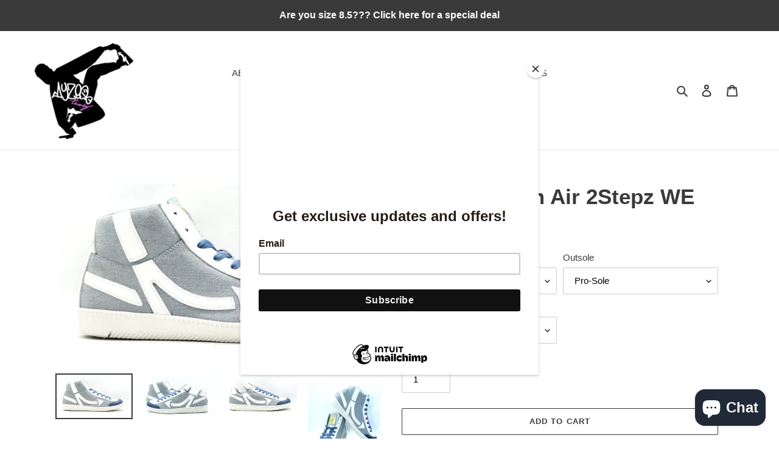

--- FILE ---
content_type: text/html; charset=utf-8
request_url: https://dyzeethreadz.com/products/vintage-denim-air-2stepz-we
body_size: 37464
content:
<!doctype html>
<html class="no-js" lang="en">
<head>
  <meta charset="utf-8">
  <meta http-equiv="X-UA-Compatible" content="IE=edge,chrome=1">
  <meta name="viewport" content="width=device-width,initial-scale=1">
  <meta name="theme-color" content="#3a3a3a"><link rel="canonical" href="https://dyzeethreadz.com/products/vintage-denim-air-2stepz-we"><link rel="shortcut icon" href="//dyzeethreadz.com/cdn/shop/files/1_Dyzee_Threadz_32x32.png?v=1624529132" type="image/png"><title>Vintage Denim Air 2Stepz WE
&ndash; Dyzee Threadz &amp; Footworkx</title><meta name="description" content="The Vintage Denim Air 2Step WE’z is this year’s premium high-top model, made with the finest nappa luxury leather materials, counterbalanced with classic blue vintage denim. This premium break shoe will satisfy the biggest of denim lovers. Denim is both durable and always in fashion. Rock with your freshest denim outfi"><!-- /snippets/social-meta-tags.liquid -->




<meta property="og:site_name" content="Dyzee Threadz &amp; Footworkx">
<meta property="og:url" content="https://dyzeethreadz.com/products/vintage-denim-air-2stepz-we">
<meta property="og:title" content="Vintage Denim Air 2Stepz WE">
<meta property="og:type" content="product">
<meta property="og:description" content="The Vintage Denim Air 2Step WE’z is this year’s premium high-top model, made with the finest nappa luxury leather materials, counterbalanced with classic blue vintage denim. This premium break shoe will satisfy the biggest of denim lovers. Denim is both durable and always in fashion. Rock with your freshest denim outfi">

  <meta property="og:price:amount" content="120.00">
  <meta property="og:price:currency" content="USD">

<meta property="og:image" content="http://dyzeethreadz.com/cdn/shop/products/Slide10_4aaec8ee-8584-44d1-9b59-0f22887e19dc_1200x1200.png?v=1647254770"><meta property="og:image" content="http://dyzeethreadz.com/cdn/shop/products/Slide8_f15a93c3-7603-4758-8eda-7a867200976d_1200x1200.png?v=1647352906"><meta property="og:image" content="http://dyzeethreadz.com/cdn/shop/products/Slide9_fce99c86-456f-4dca-94a5-c3847aee50b1_1200x1200.png?v=1647352906">
<meta property="og:image:secure_url" content="https://dyzeethreadz.com/cdn/shop/products/Slide10_4aaec8ee-8584-44d1-9b59-0f22887e19dc_1200x1200.png?v=1647254770"><meta property="og:image:secure_url" content="https://dyzeethreadz.com/cdn/shop/products/Slide8_f15a93c3-7603-4758-8eda-7a867200976d_1200x1200.png?v=1647352906"><meta property="og:image:secure_url" content="https://dyzeethreadz.com/cdn/shop/products/Slide9_fce99c86-456f-4dca-94a5-c3847aee50b1_1200x1200.png?v=1647352906">


  <meta name="twitter:site" content="@DyzeeDiaries">

<meta name="twitter:card" content="summary_large_image">
<meta name="twitter:title" content="Vintage Denim Air 2Stepz WE">
<meta name="twitter:description" content="The Vintage Denim Air 2Step WE’z is this year’s premium high-top model, made with the finest nappa luxury leather materials, counterbalanced with classic blue vintage denim. This premium break shoe will satisfy the biggest of denim lovers. Denim is both durable and always in fashion. Rock with your freshest denim outfi">


  <link href="//dyzeethreadz.com/cdn/shop/t/1/assets/theme.scss.css?v=178520356965663485871759503290" rel="stylesheet" type="text/css" media="all" />

  <script>
    var theme = {
      breakpoints: {
        medium: 750,
        large: 990,
        widescreen: 1400
      },
      strings: {
        addToCart: "Add to cart",
        soldOut: "Sold out",
        unavailable: "Unavailable",
        regularPrice: "Regular price",
        salePrice: "Sale price",
        sale: "Sale",
        fromLowestPrice: "from [price]",
        vendor: "Vendor",
        showMore: "Show More",
        showLess: "Show Less",
        searchFor: "Search for",
        addressError: "Error looking up that address",
        addressNoResults: "No results for that address",
        addressQueryLimit: "You have exceeded the Google API usage limit. Consider upgrading to a \u003ca href=\"https:\/\/developers.google.com\/maps\/premium\/usage-limits\"\u003ePremium Plan\u003c\/a\u003e.",
        authError: "There was a problem authenticating your Google Maps account.",
        newWindow: "Opens in a new window.",
        external: "Opens external website.",
        newWindowExternal: "Opens external website in a new window.",
        removeLabel: "Remove [product]",
        update: "Update",
        quantity: "Quantity",
        discountedTotal: "Discounted total",
        regularTotal: "Regular total",
        priceColumn: "See Price column for discount details.",
        quantityMinimumMessage: "Quantity must be 1 or more",
        cartError: "There was an error while updating your cart. Please try again.",
        removedItemMessage: "Removed \u003cspan class=\"cart__removed-product-details\"\u003e([quantity]) [link]\u003c\/span\u003e from your cart.",
        unitPrice: "Unit price",
        unitPriceSeparator: "per",
        oneCartCount: "1 item",
        otherCartCount: "[count] items",
        quantityLabel: "Quantity: [count]",
        products: "Products",
        loading: "Loading",
        number_of_results: "[result_number] of [results_count]",
        number_of_results_found: "[results_count] results found",
        one_result_found: "1 result found"
      },
      moneyFormat: "${{amount}}",
      moneyFormatWithCurrency: "${{amount}} USD",
      settings: {
        predictiveSearchEnabled: false,
        predictiveSearchShowPrice: false,
        predictiveSearchShowVendor: false
      }
    }

    document.documentElement.className = document.documentElement.className.replace('no-js', 'js');
  </script><script src="//dyzeethreadz.com/cdn/shop/t/1/assets/lazysizes.js?v=94224023136283657951592992153" async="async"></script>
  <script src="//dyzeethreadz.com/cdn/shop/t/1/assets/vendor.js?v=85833464202832145531592992156" defer="defer"></script>
  <script src="//dyzeethreadz.com/cdn/shop/t/1/assets/theme.js?v=89031576585505892971592992154" defer="defer"></script>

  <script>window.performance && window.performance.mark && window.performance.mark('shopify.content_for_header.start');</script><meta id="shopify-digital-wallet" name="shopify-digital-wallet" content="/42106519717/digital_wallets/dialog">
<meta name="shopify-checkout-api-token" content="f406d82279f34b8efea95c9641364803">
<meta id="in-context-paypal-metadata" data-shop-id="42106519717" data-venmo-supported="false" data-environment="production" data-locale="en_US" data-paypal-v4="true" data-currency="USD">
<link rel="alternate" type="application/json+oembed" href="https://dyzeethreadz.com/products/vintage-denim-air-2stepz-we.oembed">
<script async="async" src="/checkouts/internal/preloads.js?locale=en-US"></script>
<script id="shopify-features" type="application/json">{"accessToken":"f406d82279f34b8efea95c9641364803","betas":["rich-media-storefront-analytics"],"domain":"dyzeethreadz.com","predictiveSearch":true,"shopId":42106519717,"locale":"en"}</script>
<script>var Shopify = Shopify || {};
Shopify.shop = "dyzee-threadz-footworks.myshopify.com";
Shopify.locale = "en";
Shopify.currency = {"active":"USD","rate":"1.0"};
Shopify.country = "US";
Shopify.theme = {"name":"Debut","id":102971211941,"schema_name":"Debut","schema_version":"16.7.1","theme_store_id":796,"role":"main"};
Shopify.theme.handle = "null";
Shopify.theme.style = {"id":null,"handle":null};
Shopify.cdnHost = "dyzeethreadz.com/cdn";
Shopify.routes = Shopify.routes || {};
Shopify.routes.root = "/";</script>
<script type="module">!function(o){(o.Shopify=o.Shopify||{}).modules=!0}(window);</script>
<script>!function(o){function n(){var o=[];function n(){o.push(Array.prototype.slice.apply(arguments))}return n.q=o,n}var t=o.Shopify=o.Shopify||{};t.loadFeatures=n(),t.autoloadFeatures=n()}(window);</script>
<script id="shop-js-analytics" type="application/json">{"pageType":"product"}</script>
<script defer="defer" async type="module" src="//dyzeethreadz.com/cdn/shopifycloud/shop-js/modules/v2/client.init-shop-cart-sync_BT-GjEfc.en.esm.js"></script>
<script defer="defer" async type="module" src="//dyzeethreadz.com/cdn/shopifycloud/shop-js/modules/v2/chunk.common_D58fp_Oc.esm.js"></script>
<script defer="defer" async type="module" src="//dyzeethreadz.com/cdn/shopifycloud/shop-js/modules/v2/chunk.modal_xMitdFEc.esm.js"></script>
<script type="module">
  await import("//dyzeethreadz.com/cdn/shopifycloud/shop-js/modules/v2/client.init-shop-cart-sync_BT-GjEfc.en.esm.js");
await import("//dyzeethreadz.com/cdn/shopifycloud/shop-js/modules/v2/chunk.common_D58fp_Oc.esm.js");
await import("//dyzeethreadz.com/cdn/shopifycloud/shop-js/modules/v2/chunk.modal_xMitdFEc.esm.js");

  window.Shopify.SignInWithShop?.initShopCartSync?.({"fedCMEnabled":true,"windoidEnabled":true});

</script>
<script>(function() {
  var isLoaded = false;
  function asyncLoad() {
    if (isLoaded) return;
    isLoaded = true;
    var urls = ["\/\/cdn.shopify.com\/proxy\/179935e284458a5776453bbb102cd7569c1af86b8342088285db83de59c8914b\/api.goaffpro.com\/loader.js?shop=dyzee-threadz-footworks.myshopify.com\u0026sp-cache-control=cHVibGljLCBtYXgtYWdlPTkwMA","https:\/\/chimpstatic.com\/mcjs-connected\/js\/users\/c6439a5daccbfb7a50ec4aaa3\/6008b69fc447b7ba773ebe8ef.js?shop=dyzee-threadz-footworks.myshopify.com","\/\/cdn.shopify.com\/proxy\/eceb9d05c0df44f0fe7deb9b80cd07a1bb2bef6f29b99d80334af0068a8e4a19\/static.cdn.printful.com\/static\/js\/external\/shopify-product-customizer.js?v=0.28\u0026shop=dyzee-threadz-footworks.myshopify.com\u0026sp-cache-control=cHVibGljLCBtYXgtYWdlPTkwMA"];
    for (var i = 0; i < urls.length; i++) {
      var s = document.createElement('script');
      s.type = 'text/javascript';
      s.async = true;
      s.src = urls[i];
      var x = document.getElementsByTagName('script')[0];
      x.parentNode.insertBefore(s, x);
    }
  };
  if(window.attachEvent) {
    window.attachEvent('onload', asyncLoad);
  } else {
    window.addEventListener('load', asyncLoad, false);
  }
})();</script>
<script id="__st">var __st={"a":42106519717,"offset":28800,"reqid":"e0a557f1-cc7c-4c80-a6f5-32f4be8c804f-1769186373","pageurl":"dyzeethreadz.com\/products\/vintage-denim-air-2stepz-we","u":"e22b082bea5f","p":"product","rtyp":"product","rid":7573566062757};</script>
<script>window.ShopifyPaypalV4VisibilityTracking = true;</script>
<script id="captcha-bootstrap">!function(){'use strict';const t='contact',e='account',n='new_comment',o=[[t,t],['blogs',n],['comments',n],[t,'customer']],c=[[e,'customer_login'],[e,'guest_login'],[e,'recover_customer_password'],[e,'create_customer']],r=t=>t.map((([t,e])=>`form[action*='/${t}']:not([data-nocaptcha='true']) input[name='form_type'][value='${e}']`)).join(','),a=t=>()=>t?[...document.querySelectorAll(t)].map((t=>t.form)):[];function s(){const t=[...o],e=r(t);return a(e)}const i='password',u='form_key',d=['recaptcha-v3-token','g-recaptcha-response','h-captcha-response',i],f=()=>{try{return window.sessionStorage}catch{return}},m='__shopify_v',_=t=>t.elements[u];function p(t,e,n=!1){try{const o=window.sessionStorage,c=JSON.parse(o.getItem(e)),{data:r}=function(t){const{data:e,action:n}=t;return t[m]||n?{data:e,action:n}:{data:t,action:n}}(c);for(const[e,n]of Object.entries(r))t.elements[e]&&(t.elements[e].value=n);n&&o.removeItem(e)}catch(o){console.error('form repopulation failed',{error:o})}}const l='form_type',E='cptcha';function T(t){t.dataset[E]=!0}const w=window,h=w.document,L='Shopify',v='ce_forms',y='captcha';let A=!1;((t,e)=>{const n=(g='f06e6c50-85a8-45c8-87d0-21a2b65856fe',I='https://cdn.shopify.com/shopifycloud/storefront-forms-hcaptcha/ce_storefront_forms_captcha_hcaptcha.v1.5.2.iife.js',D={infoText:'Protected by hCaptcha',privacyText:'Privacy',termsText:'Terms'},(t,e,n)=>{const o=w[L][v],c=o.bindForm;if(c)return c(t,g,e,D).then(n);var r;o.q.push([[t,g,e,D],n]),r=I,A||(h.body.append(Object.assign(h.createElement('script'),{id:'captcha-provider',async:!0,src:r})),A=!0)});var g,I,D;w[L]=w[L]||{},w[L][v]=w[L][v]||{},w[L][v].q=[],w[L][y]=w[L][y]||{},w[L][y].protect=function(t,e){n(t,void 0,e),T(t)},Object.freeze(w[L][y]),function(t,e,n,w,h,L){const[v,y,A,g]=function(t,e,n){const i=e?o:[],u=t?c:[],d=[...i,...u],f=r(d),m=r(i),_=r(d.filter((([t,e])=>n.includes(e))));return[a(f),a(m),a(_),s()]}(w,h,L),I=t=>{const e=t.target;return e instanceof HTMLFormElement?e:e&&e.form},D=t=>v().includes(t);t.addEventListener('submit',(t=>{const e=I(t);if(!e)return;const n=D(e)&&!e.dataset.hcaptchaBound&&!e.dataset.recaptchaBound,o=_(e),c=g().includes(e)&&(!o||!o.value);(n||c)&&t.preventDefault(),c&&!n&&(function(t){try{if(!f())return;!function(t){const e=f();if(!e)return;const n=_(t);if(!n)return;const o=n.value;o&&e.removeItem(o)}(t);const e=Array.from(Array(32),(()=>Math.random().toString(36)[2])).join('');!function(t,e){_(t)||t.append(Object.assign(document.createElement('input'),{type:'hidden',name:u})),t.elements[u].value=e}(t,e),function(t,e){const n=f();if(!n)return;const o=[...t.querySelectorAll(`input[type='${i}']`)].map((({name:t})=>t)),c=[...d,...o],r={};for(const[a,s]of new FormData(t).entries())c.includes(a)||(r[a]=s);n.setItem(e,JSON.stringify({[m]:1,action:t.action,data:r}))}(t,e)}catch(e){console.error('failed to persist form',e)}}(e),e.submit())}));const S=(t,e)=>{t&&!t.dataset[E]&&(n(t,e.some((e=>e===t))),T(t))};for(const o of['focusin','change'])t.addEventListener(o,(t=>{const e=I(t);D(e)&&S(e,y())}));const B=e.get('form_key'),M=e.get(l),P=B&&M;t.addEventListener('DOMContentLoaded',(()=>{const t=y();if(P)for(const e of t)e.elements[l].value===M&&p(e,B);[...new Set([...A(),...v().filter((t=>'true'===t.dataset.shopifyCaptcha))])].forEach((e=>S(e,t)))}))}(h,new URLSearchParams(w.location.search),n,t,e,['guest_login'])})(!0,!0)}();</script>
<script integrity="sha256-4kQ18oKyAcykRKYeNunJcIwy7WH5gtpwJnB7kiuLZ1E=" data-source-attribution="shopify.loadfeatures" defer="defer" src="//dyzeethreadz.com/cdn/shopifycloud/storefront/assets/storefront/load_feature-a0a9edcb.js" crossorigin="anonymous"></script>
<script data-source-attribution="shopify.dynamic_checkout.dynamic.init">var Shopify=Shopify||{};Shopify.PaymentButton=Shopify.PaymentButton||{isStorefrontPortableWallets:!0,init:function(){window.Shopify.PaymentButton.init=function(){};var t=document.createElement("script");t.src="https://dyzeethreadz.com/cdn/shopifycloud/portable-wallets/latest/portable-wallets.en.js",t.type="module",document.head.appendChild(t)}};
</script>
<script data-source-attribution="shopify.dynamic_checkout.buyer_consent">
  function portableWalletsHideBuyerConsent(e){var t=document.getElementById("shopify-buyer-consent"),n=document.getElementById("shopify-subscription-policy-button");t&&n&&(t.classList.add("hidden"),t.setAttribute("aria-hidden","true"),n.removeEventListener("click",e))}function portableWalletsShowBuyerConsent(e){var t=document.getElementById("shopify-buyer-consent"),n=document.getElementById("shopify-subscription-policy-button");t&&n&&(t.classList.remove("hidden"),t.removeAttribute("aria-hidden"),n.addEventListener("click",e))}window.Shopify?.PaymentButton&&(window.Shopify.PaymentButton.hideBuyerConsent=portableWalletsHideBuyerConsent,window.Shopify.PaymentButton.showBuyerConsent=portableWalletsShowBuyerConsent);
</script>
<script>
  function portableWalletsCleanup(e){e&&e.src&&console.error("Failed to load portable wallets script "+e.src);var t=document.querySelectorAll("shopify-accelerated-checkout .shopify-payment-button__skeleton, shopify-accelerated-checkout-cart .wallet-cart-button__skeleton"),e=document.getElementById("shopify-buyer-consent");for(let e=0;e<t.length;e++)t[e].remove();e&&e.remove()}function portableWalletsNotLoadedAsModule(e){e instanceof ErrorEvent&&"string"==typeof e.message&&e.message.includes("import.meta")&&"string"==typeof e.filename&&e.filename.includes("portable-wallets")&&(window.removeEventListener("error",portableWalletsNotLoadedAsModule),window.Shopify.PaymentButton.failedToLoad=e,"loading"===document.readyState?document.addEventListener("DOMContentLoaded",window.Shopify.PaymentButton.init):window.Shopify.PaymentButton.init())}window.addEventListener("error",portableWalletsNotLoadedAsModule);
</script>

<script type="module" src="https://dyzeethreadz.com/cdn/shopifycloud/portable-wallets/latest/portable-wallets.en.js" onError="portableWalletsCleanup(this)" crossorigin="anonymous"></script>
<script nomodule>
  document.addEventListener("DOMContentLoaded", portableWalletsCleanup);
</script>

<link id="shopify-accelerated-checkout-styles" rel="stylesheet" media="screen" href="https://dyzeethreadz.com/cdn/shopifycloud/portable-wallets/latest/accelerated-checkout-backwards-compat.css" crossorigin="anonymous">
<style id="shopify-accelerated-checkout-cart">
        #shopify-buyer-consent {
  margin-top: 1em;
  display: inline-block;
  width: 100%;
}

#shopify-buyer-consent.hidden {
  display: none;
}

#shopify-subscription-policy-button {
  background: none;
  border: none;
  padding: 0;
  text-decoration: underline;
  font-size: inherit;
  cursor: pointer;
}

#shopify-subscription-policy-button::before {
  box-shadow: none;
}

      </style>

<script>window.performance && window.performance.mark && window.performance.mark('shopify.content_for_header.end');</script>
  
<!-- Start of Judge.me Core -->
<link rel="dns-prefetch" href="https://cdn.judge.me/">
<script data-cfasync='false' class='jdgm-settings-script'>window.jdgmSettings={"pagination":5,"disable_web_reviews":false,"badge_no_review_text":"No reviews","badge_n_reviews_text":"{{ n }} review/reviews","hide_badge_preview_if_no_reviews":true,"badge_hide_text":false,"enforce_center_preview_badge":false,"widget_title":"Customer Reviews","widget_open_form_text":"Write a review","widget_close_form_text":"Cancel review","widget_refresh_page_text":"Refresh page","widget_summary_text":"Based on {{ number_of_reviews }} review/reviews","widget_no_review_text":"Be the first to write a review","widget_name_field_text":"Display name","widget_verified_name_field_text":"Verified Name (public)","widget_name_placeholder_text":"Display name","widget_required_field_error_text":"This field is required.","widget_email_field_text":"Email address","widget_verified_email_field_text":"Verified Email (private, can not be edited)","widget_email_placeholder_text":"Your email address","widget_email_field_error_text":"Please enter a valid email address.","widget_rating_field_text":"Rating","widget_review_title_field_text":"Review Title","widget_review_title_placeholder_text":"Give your review a title","widget_review_body_field_text":"Review content","widget_review_body_placeholder_text":"Start writing here...","widget_pictures_field_text":"Picture/Video (optional)","widget_submit_review_text":"Submit Review","widget_submit_verified_review_text":"Submit Verified Review","widget_submit_success_msg_with_auto_publish":"Thank you! Please refresh the page in a few moments to see your review. You can remove or edit your review by logging into \u003ca href='https://judge.me/login' target='_blank' rel='nofollow noopener'\u003eJudge.me\u003c/a\u003e","widget_submit_success_msg_no_auto_publish":"Thank you! Your review will be published as soon as it is approved by the shop admin. You can remove or edit your review by logging into \u003ca href='https://judge.me/login' target='_blank' rel='nofollow noopener'\u003eJudge.me\u003c/a\u003e","widget_show_default_reviews_out_of_total_text":"Showing {{ n_reviews_shown }} out of {{ n_reviews }} reviews.","widget_show_all_link_text":"Show all","widget_show_less_link_text":"Show less","widget_author_said_text":"{{ reviewer_name }} said:","widget_days_text":"{{ n }} days ago","widget_weeks_text":"{{ n }} week/weeks ago","widget_months_text":"{{ n }} month/months ago","widget_years_text":"{{ n }} year/years ago","widget_yesterday_text":"Yesterday","widget_today_text":"Today","widget_replied_text":"\u003e\u003e {{ shop_name }} replied:","widget_read_more_text":"Read more","widget_reviewer_name_as_initial":"","widget_rating_filter_color":"#fbcd0a","widget_rating_filter_see_all_text":"See all reviews","widget_sorting_most_recent_text":"Most Recent","widget_sorting_highest_rating_text":"Highest Rating","widget_sorting_lowest_rating_text":"Lowest Rating","widget_sorting_with_pictures_text":"Only Pictures","widget_sorting_most_helpful_text":"Most Helpful","widget_open_question_form_text":"Ask a question","widget_reviews_subtab_text":"Reviews","widget_questions_subtab_text":"Questions","widget_question_label_text":"Question","widget_answer_label_text":"Answer","widget_question_placeholder_text":"Write your question here","widget_submit_question_text":"Submit Question","widget_question_submit_success_text":"Thank you for your question! We will notify you once it gets answered.","verified_badge_text":"Verified","verified_badge_bg_color":"","verified_badge_text_color":"","verified_badge_placement":"left-of-reviewer-name","widget_review_max_height":"","widget_hide_border":false,"widget_social_share":false,"widget_thumb":false,"widget_review_location_show":false,"widget_location_format":"","all_reviews_include_out_of_store_products":true,"all_reviews_out_of_store_text":"(out of store)","all_reviews_pagination":100,"all_reviews_product_name_prefix_text":"about","enable_review_pictures":true,"enable_question_anwser":false,"widget_theme":"default","review_date_format":"mm/dd/yyyy","default_sort_method":"most-recent","widget_product_reviews_subtab_text":"Product Reviews","widget_shop_reviews_subtab_text":"Shop Reviews","widget_other_products_reviews_text":"Reviews for other products","widget_store_reviews_subtab_text":"Store reviews","widget_no_store_reviews_text":"This store hasn't received any reviews yet","widget_web_restriction_product_reviews_text":"This product hasn't received any reviews yet","widget_no_items_text":"No items found","widget_show_more_text":"Show more","widget_write_a_store_review_text":"Write a Store Review","widget_other_languages_heading":"Reviews in Other Languages","widget_translate_review_text":"Translate review to {{ language }}","widget_translating_review_text":"Translating...","widget_show_original_translation_text":"Show original ({{ language }})","widget_translate_review_failed_text":"Review couldn't be translated.","widget_translate_review_retry_text":"Retry","widget_translate_review_try_again_later_text":"Try again later","show_product_url_for_grouped_product":false,"widget_sorting_pictures_first_text":"Pictures First","show_pictures_on_all_rev_page_mobile":false,"show_pictures_on_all_rev_page_desktop":false,"floating_tab_hide_mobile_install_preference":false,"floating_tab_button_name":"★ Reviews","floating_tab_title":"Let customers speak for us","floating_tab_button_color":"","floating_tab_button_background_color":"","floating_tab_url":"","floating_tab_url_enabled":false,"floating_tab_tab_style":"text","all_reviews_text_badge_text":"Customers rate us {{ shop.metafields.judgeme.all_reviews_rating | round: 1 }}/5 based on {{ shop.metafields.judgeme.all_reviews_count }} reviews.","all_reviews_text_badge_text_branded_style":"{{ shop.metafields.judgeme.all_reviews_rating | round: 1 }} out of 5 stars based on {{ shop.metafields.judgeme.all_reviews_count }} reviews","is_all_reviews_text_badge_a_link":false,"show_stars_for_all_reviews_text_badge":false,"all_reviews_text_badge_url":"","all_reviews_text_style":"text","all_reviews_text_color_style":"judgeme_brand_color","all_reviews_text_color":"#108474","all_reviews_text_show_jm_brand":true,"featured_carousel_show_header":true,"featured_carousel_title":"Let customers speak for us","testimonials_carousel_title":"Customers are saying","videos_carousel_title":"Real customer stories","cards_carousel_title":"Customers are saying","featured_carousel_count_text":"from {{ n }} reviews","featured_carousel_add_link_to_all_reviews_page":false,"featured_carousel_url":"","featured_carousel_show_images":true,"featured_carousel_autoslide_interval":5,"featured_carousel_arrows_on_the_sides":false,"featured_carousel_height":250,"featured_carousel_width":80,"featured_carousel_image_size":0,"featured_carousel_image_height":250,"featured_carousel_arrow_color":"#eeeeee","verified_count_badge_style":"vintage","verified_count_badge_orientation":"horizontal","verified_count_badge_color_style":"judgeme_brand_color","verified_count_badge_color":"#108474","is_verified_count_badge_a_link":false,"verified_count_badge_url":"","verified_count_badge_show_jm_brand":true,"widget_rating_preset_default":5,"widget_first_sub_tab":"product-reviews","widget_show_histogram":true,"widget_histogram_use_custom_color":false,"widget_pagination_use_custom_color":false,"widget_star_use_custom_color":false,"widget_verified_badge_use_custom_color":false,"widget_write_review_use_custom_color":false,"picture_reminder_submit_button":"Upload Pictures","enable_review_videos":false,"mute_video_by_default":false,"widget_sorting_videos_first_text":"Videos First","widget_review_pending_text":"Pending","featured_carousel_items_for_large_screen":3,"social_share_options_order":"Facebook,Twitter","remove_microdata_snippet":true,"disable_json_ld":false,"enable_json_ld_products":false,"preview_badge_show_question_text":false,"preview_badge_no_question_text":"No questions","preview_badge_n_question_text":"{{ number_of_questions }} question/questions","qa_badge_show_icon":false,"qa_badge_position":"same-row","remove_judgeme_branding":false,"widget_add_search_bar":false,"widget_search_bar_placeholder":"Search","widget_sorting_verified_only_text":"Verified only","featured_carousel_theme":"default","featured_carousel_show_rating":true,"featured_carousel_show_title":true,"featured_carousel_show_body":true,"featured_carousel_show_date":false,"featured_carousel_show_reviewer":true,"featured_carousel_show_product":false,"featured_carousel_header_background_color":"#108474","featured_carousel_header_text_color":"#ffffff","featured_carousel_name_product_separator":"reviewed","featured_carousel_full_star_background":"#108474","featured_carousel_empty_star_background":"#dadada","featured_carousel_vertical_theme_background":"#f9fafb","featured_carousel_verified_badge_enable":true,"featured_carousel_verified_badge_color":"#108474","featured_carousel_border_style":"round","featured_carousel_review_line_length_limit":3,"featured_carousel_more_reviews_button_text":"Read more reviews","featured_carousel_view_product_button_text":"View product","all_reviews_page_load_reviews_on":"scroll","all_reviews_page_load_more_text":"Load More Reviews","disable_fb_tab_reviews":false,"enable_ajax_cdn_cache":false,"widget_advanced_speed_features":5,"widget_public_name_text":"displayed publicly like","default_reviewer_name":"John Smith","default_reviewer_name_has_non_latin":true,"widget_reviewer_anonymous":"Anonymous","medals_widget_title":"Judge.me Review Medals","medals_widget_background_color":"#f9fafb","medals_widget_position":"footer_all_pages","medals_widget_border_color":"#f9fafb","medals_widget_verified_text_position":"left","medals_widget_use_monochromatic_version":false,"medals_widget_elements_color":"#108474","show_reviewer_avatar":true,"widget_invalid_yt_video_url_error_text":"Not a YouTube video URL","widget_max_length_field_error_text":"Please enter no more than {0} characters.","widget_show_country_flag":false,"widget_show_collected_via_shop_app":true,"widget_verified_by_shop_badge_style":"light","widget_verified_by_shop_text":"Verified by Shop","widget_show_photo_gallery":false,"widget_load_with_code_splitting":true,"widget_ugc_install_preference":false,"widget_ugc_title":"Made by us, Shared by you","widget_ugc_subtitle":"Tag us to see your picture featured in our page","widget_ugc_arrows_color":"#ffffff","widget_ugc_primary_button_text":"Buy Now","widget_ugc_primary_button_background_color":"#108474","widget_ugc_primary_button_text_color":"#ffffff","widget_ugc_primary_button_border_width":"0","widget_ugc_primary_button_border_style":"none","widget_ugc_primary_button_border_color":"#108474","widget_ugc_primary_button_border_radius":"25","widget_ugc_secondary_button_text":"Load More","widget_ugc_secondary_button_background_color":"#ffffff","widget_ugc_secondary_button_text_color":"#108474","widget_ugc_secondary_button_border_width":"2","widget_ugc_secondary_button_border_style":"solid","widget_ugc_secondary_button_border_color":"#108474","widget_ugc_secondary_button_border_radius":"25","widget_ugc_reviews_button_text":"View Reviews","widget_ugc_reviews_button_background_color":"#ffffff","widget_ugc_reviews_button_text_color":"#108474","widget_ugc_reviews_button_border_width":"2","widget_ugc_reviews_button_border_style":"solid","widget_ugc_reviews_button_border_color":"#108474","widget_ugc_reviews_button_border_radius":"25","widget_ugc_reviews_button_link_to":"judgeme-reviews-page","widget_ugc_show_post_date":true,"widget_ugc_max_width":"800","widget_rating_metafield_value_type":true,"widget_primary_color":"#108474","widget_enable_secondary_color":false,"widget_secondary_color":"#edf5f5","widget_summary_average_rating_text":"{{ average_rating }} out of 5","widget_media_grid_title":"Customer photos \u0026 videos","widget_media_grid_see_more_text":"See more","widget_round_style":false,"widget_show_product_medals":true,"widget_verified_by_judgeme_text":"Verified by Judge.me","widget_show_store_medals":true,"widget_verified_by_judgeme_text_in_store_medals":"Verified by Judge.me","widget_media_field_exceed_quantity_message":"Sorry, we can only accept {{ max_media }} for one review.","widget_media_field_exceed_limit_message":"{{ file_name }} is too large, please select a {{ media_type }} less than {{ size_limit }}MB.","widget_review_submitted_text":"Review Submitted!","widget_question_submitted_text":"Question Submitted!","widget_close_form_text_question":"Cancel","widget_write_your_answer_here_text":"Write your answer here","widget_enabled_branded_link":true,"widget_show_collected_by_judgeme":true,"widget_reviewer_name_color":"","widget_write_review_text_color":"","widget_write_review_bg_color":"","widget_collected_by_judgeme_text":"collected by Judge.me","widget_pagination_type":"standard","widget_load_more_text":"Load More","widget_load_more_color":"#108474","widget_full_review_text":"Full Review","widget_read_more_reviews_text":"Read More Reviews","widget_read_questions_text":"Read Questions","widget_questions_and_answers_text":"Questions \u0026 Answers","widget_verified_by_text":"Verified by","widget_verified_text":"Verified","widget_number_of_reviews_text":"{{ number_of_reviews }} reviews","widget_back_button_text":"Back","widget_next_button_text":"Next","widget_custom_forms_filter_button":"Filters","custom_forms_style":"horizontal","widget_show_review_information":false,"how_reviews_are_collected":"How reviews are collected?","widget_show_review_keywords":false,"widget_gdpr_statement":"How we use your data: We'll only contact you about the review you left, and only if necessary. By submitting your review, you agree to Judge.me's \u003ca href='https://judge.me/terms' target='_blank' rel='nofollow noopener'\u003eterms\u003c/a\u003e, \u003ca href='https://judge.me/privacy' target='_blank' rel='nofollow noopener'\u003eprivacy\u003c/a\u003e and \u003ca href='https://judge.me/content-policy' target='_blank' rel='nofollow noopener'\u003econtent\u003c/a\u003e policies.","widget_multilingual_sorting_enabled":false,"widget_translate_review_content_enabled":false,"widget_translate_review_content_method":"manual","popup_widget_review_selection":"automatically_with_pictures","popup_widget_round_border_style":true,"popup_widget_show_title":true,"popup_widget_show_body":true,"popup_widget_show_reviewer":false,"popup_widget_show_product":true,"popup_widget_show_pictures":true,"popup_widget_use_review_picture":true,"popup_widget_show_on_home_page":true,"popup_widget_show_on_product_page":true,"popup_widget_show_on_collection_page":true,"popup_widget_show_on_cart_page":true,"popup_widget_position":"bottom_left","popup_widget_first_review_delay":5,"popup_widget_duration":5,"popup_widget_interval":5,"popup_widget_review_count":5,"popup_widget_hide_on_mobile":true,"review_snippet_widget_round_border_style":true,"review_snippet_widget_card_color":"#FFFFFF","review_snippet_widget_slider_arrows_background_color":"#FFFFFF","review_snippet_widget_slider_arrows_color":"#000000","review_snippet_widget_star_color":"#108474","show_product_variant":false,"all_reviews_product_variant_label_text":"Variant: ","widget_show_verified_branding":true,"widget_ai_summary_title":"Customers say","widget_ai_summary_disclaimer":"AI-powered review summary based on recent customer reviews","widget_show_ai_summary":false,"widget_show_ai_summary_bg":false,"widget_show_review_title_input":true,"redirect_reviewers_invited_via_email":"review_widget","request_store_review_after_product_review":false,"request_review_other_products_in_order":false,"review_form_color_scheme":"default","review_form_corner_style":"square","review_form_star_color":{},"review_form_text_color":"#333333","review_form_background_color":"#ffffff","review_form_field_background_color":"#fafafa","review_form_button_color":{},"review_form_button_text_color":"#ffffff","review_form_modal_overlay_color":"#000000","review_content_screen_title_text":"How would you rate this product?","review_content_introduction_text":"We would love it if you would share a bit about your experience.","store_review_form_title_text":"How would you rate this store?","store_review_form_introduction_text":"We would love it if you would share a bit about your experience.","show_review_guidance_text":true,"one_star_review_guidance_text":"Poor","five_star_review_guidance_text":"Great","customer_information_screen_title_text":"About you","customer_information_introduction_text":"Please tell us more about you.","custom_questions_screen_title_text":"Your experience in more detail","custom_questions_introduction_text":"Here are a few questions to help us understand more about your experience.","review_submitted_screen_title_text":"Thanks for your review!","review_submitted_screen_thank_you_text":"We are processing it and it will appear on the store soon.","review_submitted_screen_email_verification_text":"Please confirm your email by clicking the link we just sent you. This helps us keep reviews authentic.","review_submitted_request_store_review_text":"Would you like to share your experience of shopping with us?","review_submitted_review_other_products_text":"Would you like to review these products?","store_review_screen_title_text":"Would you like to share your experience of shopping with us?","store_review_introduction_text":"We value your feedback and use it to improve. Please share any thoughts or suggestions you have.","reviewer_media_screen_title_picture_text":"Share a picture","reviewer_media_introduction_picture_text":"Upload a photo to support your review.","reviewer_media_screen_title_video_text":"Share a video","reviewer_media_introduction_video_text":"Upload a video to support your review.","reviewer_media_screen_title_picture_or_video_text":"Share a picture or video","reviewer_media_introduction_picture_or_video_text":"Upload a photo or video to support your review.","reviewer_media_youtube_url_text":"Paste your Youtube URL here","advanced_settings_next_step_button_text":"Next","advanced_settings_close_review_button_text":"Close","modal_write_review_flow":false,"write_review_flow_required_text":"Required","write_review_flow_privacy_message_text":"We respect your privacy.","write_review_flow_anonymous_text":"Post review as anonymous","write_review_flow_visibility_text":"This won't be visible to other customers.","write_review_flow_multiple_selection_help_text":"Select as many as you like","write_review_flow_single_selection_help_text":"Select one option","write_review_flow_required_field_error_text":"This field is required","write_review_flow_invalid_email_error_text":"Please enter a valid email address","write_review_flow_max_length_error_text":"Max. {{ max_length }} characters.","write_review_flow_media_upload_text":"\u003cb\u003eClick to upload\u003c/b\u003e or drag and drop","write_review_flow_gdpr_statement":"We'll only contact you about your review if necessary. By submitting your review, you agree to our \u003ca href='https://judge.me/terms' target='_blank' rel='nofollow noopener'\u003eterms and conditions\u003c/a\u003e and \u003ca href='https://judge.me/privacy' target='_blank' rel='nofollow noopener'\u003eprivacy policy\u003c/a\u003e.","rating_only_reviews_enabled":false,"show_negative_reviews_help_screen":false,"new_review_flow_help_screen_rating_threshold":3,"negative_review_resolution_screen_title_text":"Tell us more","negative_review_resolution_text":"Your experience matters to us. If there were issues with your purchase, we're here to help. Feel free to reach out to us, we'd love the opportunity to make things right.","negative_review_resolution_button_text":"Contact us","negative_review_resolution_proceed_with_review_text":"Leave a review","negative_review_resolution_subject":"Issue with purchase from {{ shop_name }}.{{ order_name }}","preview_badge_collection_page_install_status":false,"widget_review_custom_css":"","preview_badge_custom_css":"","preview_badge_stars_count":"5-stars","featured_carousel_custom_css":"","floating_tab_custom_css":"","all_reviews_widget_custom_css":"","medals_widget_custom_css":"","verified_badge_custom_css":"","all_reviews_text_custom_css":"","transparency_badges_collected_via_store_invite":false,"transparency_badges_from_another_provider":false,"transparency_badges_collected_from_store_visitor":false,"transparency_badges_collected_by_verified_review_provider":false,"transparency_badges_earned_reward":false,"transparency_badges_collected_via_store_invite_text":"Review collected via store invitation","transparency_badges_from_another_provider_text":"Review collected from another provider","transparency_badges_collected_from_store_visitor_text":"Review collected from a store visitor","transparency_badges_written_in_google_text":"Review written in Google","transparency_badges_written_in_etsy_text":"Review written in Etsy","transparency_badges_written_in_shop_app_text":"Review written in Shop App","transparency_badges_earned_reward_text":"Review earned a reward for future purchase","product_review_widget_per_page":10,"widget_store_review_label_text":"Review about the store","checkout_comment_extension_title_on_product_page":"Customer Comments","checkout_comment_extension_num_latest_comment_show":5,"checkout_comment_extension_format":"name_and_timestamp","checkout_comment_customer_name":"last_initial","checkout_comment_comment_notification":true,"preview_badge_collection_page_install_preference":true,"preview_badge_home_page_install_preference":false,"preview_badge_product_page_install_preference":true,"review_widget_install_preference":"","review_carousel_install_preference":false,"floating_reviews_tab_install_preference":"none","verified_reviews_count_badge_install_preference":false,"all_reviews_text_install_preference":false,"review_widget_best_location":true,"judgeme_medals_install_preference":false,"review_widget_revamp_enabled":false,"review_widget_qna_enabled":false,"review_widget_header_theme":"minimal","review_widget_widget_title_enabled":true,"review_widget_header_text_size":"medium","review_widget_header_text_weight":"regular","review_widget_average_rating_style":"compact","review_widget_bar_chart_enabled":true,"review_widget_bar_chart_type":"numbers","review_widget_bar_chart_style":"standard","review_widget_expanded_media_gallery_enabled":false,"review_widget_reviews_section_theme":"standard","review_widget_image_style":"thumbnails","review_widget_review_image_ratio":"square","review_widget_stars_size":"medium","review_widget_verified_badge":"standard_text","review_widget_review_title_text_size":"medium","review_widget_review_text_size":"medium","review_widget_review_text_length":"medium","review_widget_number_of_columns_desktop":3,"review_widget_carousel_transition_speed":5,"review_widget_custom_questions_answers_display":"always","review_widget_button_text_color":"#FFFFFF","review_widget_text_color":"#000000","review_widget_lighter_text_color":"#7B7B7B","review_widget_corner_styling":"soft","review_widget_review_word_singular":"review","review_widget_review_word_plural":"reviews","review_widget_voting_label":"Helpful?","review_widget_shop_reply_label":"Reply from {{ shop_name }}:","review_widget_filters_title":"Filters","qna_widget_question_word_singular":"Question","qna_widget_question_word_plural":"Questions","qna_widget_answer_reply_label":"Answer from {{ answerer_name }}:","qna_content_screen_title_text":"Ask a question about this product","qna_widget_question_required_field_error_text":"Please enter your question.","qna_widget_flow_gdpr_statement":"We'll only contact you about your question if necessary. By submitting your question, you agree to our \u003ca href='https://judge.me/terms' target='_blank' rel='nofollow noopener'\u003eterms and conditions\u003c/a\u003e and \u003ca href='https://judge.me/privacy' target='_blank' rel='nofollow noopener'\u003eprivacy policy\u003c/a\u003e.","qna_widget_question_submitted_text":"Thanks for your question!","qna_widget_close_form_text_question":"Close","qna_widget_question_submit_success_text":"We’ll notify you by email when your question is answered.","all_reviews_widget_v2025_enabled":false,"all_reviews_widget_v2025_header_theme":"default","all_reviews_widget_v2025_widget_title_enabled":true,"all_reviews_widget_v2025_header_text_size":"medium","all_reviews_widget_v2025_header_text_weight":"regular","all_reviews_widget_v2025_average_rating_style":"compact","all_reviews_widget_v2025_bar_chart_enabled":true,"all_reviews_widget_v2025_bar_chart_type":"numbers","all_reviews_widget_v2025_bar_chart_style":"standard","all_reviews_widget_v2025_expanded_media_gallery_enabled":false,"all_reviews_widget_v2025_show_store_medals":true,"all_reviews_widget_v2025_show_photo_gallery":true,"all_reviews_widget_v2025_show_review_keywords":false,"all_reviews_widget_v2025_show_ai_summary":false,"all_reviews_widget_v2025_show_ai_summary_bg":false,"all_reviews_widget_v2025_add_search_bar":false,"all_reviews_widget_v2025_default_sort_method":"most-recent","all_reviews_widget_v2025_reviews_per_page":10,"all_reviews_widget_v2025_reviews_section_theme":"default","all_reviews_widget_v2025_image_style":"thumbnails","all_reviews_widget_v2025_review_image_ratio":"square","all_reviews_widget_v2025_stars_size":"medium","all_reviews_widget_v2025_verified_badge":"bold_badge","all_reviews_widget_v2025_review_title_text_size":"medium","all_reviews_widget_v2025_review_text_size":"medium","all_reviews_widget_v2025_review_text_length":"medium","all_reviews_widget_v2025_number_of_columns_desktop":3,"all_reviews_widget_v2025_carousel_transition_speed":5,"all_reviews_widget_v2025_custom_questions_answers_display":"always","all_reviews_widget_v2025_show_product_variant":false,"all_reviews_widget_v2025_show_reviewer_avatar":true,"all_reviews_widget_v2025_reviewer_name_as_initial":"","all_reviews_widget_v2025_review_location_show":false,"all_reviews_widget_v2025_location_format":"","all_reviews_widget_v2025_show_country_flag":false,"all_reviews_widget_v2025_verified_by_shop_badge_style":"light","all_reviews_widget_v2025_social_share":false,"all_reviews_widget_v2025_social_share_options_order":"Facebook,Twitter,LinkedIn,Pinterest","all_reviews_widget_v2025_pagination_type":"standard","all_reviews_widget_v2025_button_text_color":"#FFFFFF","all_reviews_widget_v2025_text_color":"#000000","all_reviews_widget_v2025_lighter_text_color":"#7B7B7B","all_reviews_widget_v2025_corner_styling":"soft","all_reviews_widget_v2025_title":"Customer reviews","all_reviews_widget_v2025_ai_summary_title":"Customers say about this store","all_reviews_widget_v2025_no_review_text":"Be the first to write a review","platform":"shopify","branding_url":"https://app.judge.me/reviews/stores/dyzeethreadz.com","branding_text":"Powered by Judge.me","locale":"en","reply_name":"Dyzee Threadz \u0026 Footworkx","widget_version":"3.0","footer":true,"autopublish":true,"review_dates":true,"enable_custom_form":false,"shop_use_review_site":true,"shop_locale":"en","enable_multi_locales_translations":false,"show_review_title_input":true,"review_verification_email_status":"always","can_be_branded":true,"reply_name_text":"Dyzee Threadz \u0026 Footworkx"};</script> <style class='jdgm-settings-style'>.jdgm-xx{left:0}:root{--jdgm-primary-color: #108474;--jdgm-secondary-color: rgba(16,132,116,0.1);--jdgm-star-color: #108474;--jdgm-write-review-text-color: white;--jdgm-write-review-bg-color: #108474;--jdgm-paginate-color: #108474;--jdgm-border-radius: 0;--jdgm-reviewer-name-color: #108474}.jdgm-histogram__bar-content{background-color:#108474}.jdgm-rev[data-verified-buyer=true] .jdgm-rev__icon.jdgm-rev__icon:after,.jdgm-rev__buyer-badge.jdgm-rev__buyer-badge{color:white;background-color:#108474}.jdgm-review-widget--small .jdgm-gallery.jdgm-gallery .jdgm-gallery__thumbnail-link:nth-child(8) .jdgm-gallery__thumbnail-wrapper.jdgm-gallery__thumbnail-wrapper:before{content:"See more"}@media only screen and (min-width: 768px){.jdgm-gallery.jdgm-gallery .jdgm-gallery__thumbnail-link:nth-child(8) .jdgm-gallery__thumbnail-wrapper.jdgm-gallery__thumbnail-wrapper:before{content:"See more"}}.jdgm-prev-badge[data-average-rating='0.00']{display:none !important}.jdgm-author-all-initials{display:none !important}.jdgm-author-last-initial{display:none !important}.jdgm-rev-widg__title{visibility:hidden}.jdgm-rev-widg__summary-text{visibility:hidden}.jdgm-prev-badge__text{visibility:hidden}.jdgm-rev__prod-link-prefix:before{content:'about'}.jdgm-rev__variant-label:before{content:'Variant: '}.jdgm-rev__out-of-store-text:before{content:'(out of store)'}@media only screen and (min-width: 768px){.jdgm-rev__pics .jdgm-rev_all-rev-page-picture-separator,.jdgm-rev__pics .jdgm-rev__product-picture{display:none}}@media only screen and (max-width: 768px){.jdgm-rev__pics .jdgm-rev_all-rev-page-picture-separator,.jdgm-rev__pics .jdgm-rev__product-picture{display:none}}.jdgm-preview-badge[data-template="index"]{display:none !important}.jdgm-verified-count-badget[data-from-snippet="true"]{display:none !important}.jdgm-carousel-wrapper[data-from-snippet="true"]{display:none !important}.jdgm-all-reviews-text[data-from-snippet="true"]{display:none !important}.jdgm-medals-section[data-from-snippet="true"]{display:none !important}.jdgm-ugc-media-wrapper[data-from-snippet="true"]{display:none !important}.jdgm-rev__transparency-badge[data-badge-type="review_collected_via_store_invitation"]{display:none !important}.jdgm-rev__transparency-badge[data-badge-type="review_collected_from_another_provider"]{display:none !important}.jdgm-rev__transparency-badge[data-badge-type="review_collected_from_store_visitor"]{display:none !important}.jdgm-rev__transparency-badge[data-badge-type="review_written_in_etsy"]{display:none !important}.jdgm-rev__transparency-badge[data-badge-type="review_written_in_google_business"]{display:none !important}.jdgm-rev__transparency-badge[data-badge-type="review_written_in_shop_app"]{display:none !important}.jdgm-rev__transparency-badge[data-badge-type="review_earned_for_future_purchase"]{display:none !important}.jdgm-review-snippet-widget .jdgm-rev-snippet-widget__cards-container .jdgm-rev-snippet-card{border-radius:8px;background:#fff}.jdgm-review-snippet-widget .jdgm-rev-snippet-widget__cards-container .jdgm-rev-snippet-card__rev-rating .jdgm-star{color:#108474}.jdgm-review-snippet-widget .jdgm-rev-snippet-widget__prev-btn,.jdgm-review-snippet-widget .jdgm-rev-snippet-widget__next-btn{border-radius:50%;background:#fff}.jdgm-review-snippet-widget .jdgm-rev-snippet-widget__prev-btn>svg,.jdgm-review-snippet-widget .jdgm-rev-snippet-widget__next-btn>svg{fill:#000}.jdgm-full-rev-modal.rev-snippet-widget .jm-mfp-container .jm-mfp-content,.jdgm-full-rev-modal.rev-snippet-widget .jm-mfp-container .jdgm-full-rev__icon,.jdgm-full-rev-modal.rev-snippet-widget .jm-mfp-container .jdgm-full-rev__pic-img,.jdgm-full-rev-modal.rev-snippet-widget .jm-mfp-container .jdgm-full-rev__reply{border-radius:8px}.jdgm-full-rev-modal.rev-snippet-widget .jm-mfp-container .jdgm-full-rev[data-verified-buyer="true"] .jdgm-full-rev__icon::after{border-radius:8px}.jdgm-full-rev-modal.rev-snippet-widget .jm-mfp-container .jdgm-full-rev .jdgm-rev__buyer-badge{border-radius:calc( 8px / 2 )}.jdgm-full-rev-modal.rev-snippet-widget .jm-mfp-container .jdgm-full-rev .jdgm-full-rev__replier::before{content:'Dyzee Threadz &amp; Footworkx'}.jdgm-full-rev-modal.rev-snippet-widget .jm-mfp-container .jdgm-full-rev .jdgm-full-rev__product-button{border-radius:calc( 8px * 6 )}
</style> <style class='jdgm-settings-style'></style>

  
  
  
  <style class='jdgm-miracle-styles'>
  @-webkit-keyframes jdgm-spin{0%{-webkit-transform:rotate(0deg);-ms-transform:rotate(0deg);transform:rotate(0deg)}100%{-webkit-transform:rotate(359deg);-ms-transform:rotate(359deg);transform:rotate(359deg)}}@keyframes jdgm-spin{0%{-webkit-transform:rotate(0deg);-ms-transform:rotate(0deg);transform:rotate(0deg)}100%{-webkit-transform:rotate(359deg);-ms-transform:rotate(359deg);transform:rotate(359deg)}}@font-face{font-family:'JudgemeStar';src:url("[data-uri]") format("woff");font-weight:normal;font-style:normal}.jdgm-star{font-family:'JudgemeStar';display:inline !important;text-decoration:none !important;padding:0 4px 0 0 !important;margin:0 !important;font-weight:bold;opacity:1;-webkit-font-smoothing:antialiased;-moz-osx-font-smoothing:grayscale}.jdgm-star:hover{opacity:1}.jdgm-star:last-of-type{padding:0 !important}.jdgm-star.jdgm--on:before{content:"\e000"}.jdgm-star.jdgm--off:before{content:"\e001"}.jdgm-star.jdgm--half:before{content:"\e002"}.jdgm-widget *{margin:0;line-height:1.4;-webkit-box-sizing:border-box;-moz-box-sizing:border-box;box-sizing:border-box;-webkit-overflow-scrolling:touch}.jdgm-hidden{display:none !important;visibility:hidden !important}.jdgm-temp-hidden{display:none}.jdgm-spinner{width:40px;height:40px;margin:auto;border-radius:50%;border-top:2px solid #eee;border-right:2px solid #eee;border-bottom:2px solid #eee;border-left:2px solid #ccc;-webkit-animation:jdgm-spin 0.8s infinite linear;animation:jdgm-spin 0.8s infinite linear}.jdgm-prev-badge{display:block !important}

</style>


  
  
   


<script data-cfasync='false' class='jdgm-script'>
!function(e){window.jdgm=window.jdgm||{},jdgm.CDN_HOST="https://cdn.judge.me/",
jdgm.docReady=function(d){(e.attachEvent?"complete"===e.readyState:"loading"!==e.readyState)?
setTimeout(d,0):e.addEventListener("DOMContentLoaded",d)},jdgm.loadCSS=function(d,t,o,s){
!o&&jdgm.loadCSS.requestedUrls.indexOf(d)>=0||(jdgm.loadCSS.requestedUrls.push(d),
(s=e.createElement("link")).rel="stylesheet",s.class="jdgm-stylesheet",s.media="nope!",
s.href=d,s.onload=function(){this.media="all",t&&setTimeout(t)},e.body.appendChild(s))},
jdgm.loadCSS.requestedUrls=[],jdgm.loadJS=function(e,d){var t=new XMLHttpRequest;
t.onreadystatechange=function(){4===t.readyState&&(Function(t.response)(),d&&d(t.response))},
t.open("GET",e),t.send()},jdgm.docReady((function(){(window.jdgmLoadCSS||e.querySelectorAll(
".jdgm-widget, .jdgm-all-reviews-page").length>0)&&(jdgmSettings.widget_load_with_code_splitting?
parseFloat(jdgmSettings.widget_version)>=3?jdgm.loadCSS(jdgm.CDN_HOST+"widget_v3/base.css"):
jdgm.loadCSS(jdgm.CDN_HOST+"widget/base.css"):jdgm.loadCSS(jdgm.CDN_HOST+"shopify_v2.css"),
jdgm.loadJS(jdgm.CDN_HOST+"loader.js"))}))}(document);
</script>

<noscript><link rel="stylesheet" type="text/css" media="all" href="https://cdn.judge.me/shopify_v2.css"></noscript>
<!-- End of Judge.me Core -->


<!-- BEGIN app block: shopify://apps/judge-me-reviews/blocks/judgeme_core/61ccd3b1-a9f2-4160-9fe9-4fec8413e5d8 --><!-- Start of Judge.me Core -->






<link rel="dns-prefetch" href="https://cdnwidget.judge.me">
<link rel="dns-prefetch" href="https://cdn.judge.me">
<link rel="dns-prefetch" href="https://cdn1.judge.me">
<link rel="dns-prefetch" href="https://api.judge.me">

<script data-cfasync='false' class='jdgm-settings-script'>window.jdgmSettings={"pagination":5,"disable_web_reviews":false,"badge_no_review_text":"No reviews","badge_n_reviews_text":"{{ n }} review/reviews","hide_badge_preview_if_no_reviews":true,"badge_hide_text":false,"enforce_center_preview_badge":false,"widget_title":"Customer Reviews","widget_open_form_text":"Write a review","widget_close_form_text":"Cancel review","widget_refresh_page_text":"Refresh page","widget_summary_text":"Based on {{ number_of_reviews }} review/reviews","widget_no_review_text":"Be the first to write a review","widget_name_field_text":"Display name","widget_verified_name_field_text":"Verified Name (public)","widget_name_placeholder_text":"Display name","widget_required_field_error_text":"This field is required.","widget_email_field_text":"Email address","widget_verified_email_field_text":"Verified Email (private, can not be edited)","widget_email_placeholder_text":"Your email address","widget_email_field_error_text":"Please enter a valid email address.","widget_rating_field_text":"Rating","widget_review_title_field_text":"Review Title","widget_review_title_placeholder_text":"Give your review a title","widget_review_body_field_text":"Review content","widget_review_body_placeholder_text":"Start writing here...","widget_pictures_field_text":"Picture/Video (optional)","widget_submit_review_text":"Submit Review","widget_submit_verified_review_text":"Submit Verified Review","widget_submit_success_msg_with_auto_publish":"Thank you! Please refresh the page in a few moments to see your review. You can remove or edit your review by logging into \u003ca href='https://judge.me/login' target='_blank' rel='nofollow noopener'\u003eJudge.me\u003c/a\u003e","widget_submit_success_msg_no_auto_publish":"Thank you! Your review will be published as soon as it is approved by the shop admin. You can remove or edit your review by logging into \u003ca href='https://judge.me/login' target='_blank' rel='nofollow noopener'\u003eJudge.me\u003c/a\u003e","widget_show_default_reviews_out_of_total_text":"Showing {{ n_reviews_shown }} out of {{ n_reviews }} reviews.","widget_show_all_link_text":"Show all","widget_show_less_link_text":"Show less","widget_author_said_text":"{{ reviewer_name }} said:","widget_days_text":"{{ n }} days ago","widget_weeks_text":"{{ n }} week/weeks ago","widget_months_text":"{{ n }} month/months ago","widget_years_text":"{{ n }} year/years ago","widget_yesterday_text":"Yesterday","widget_today_text":"Today","widget_replied_text":"\u003e\u003e {{ shop_name }} replied:","widget_read_more_text":"Read more","widget_reviewer_name_as_initial":"","widget_rating_filter_color":"#fbcd0a","widget_rating_filter_see_all_text":"See all reviews","widget_sorting_most_recent_text":"Most Recent","widget_sorting_highest_rating_text":"Highest Rating","widget_sorting_lowest_rating_text":"Lowest Rating","widget_sorting_with_pictures_text":"Only Pictures","widget_sorting_most_helpful_text":"Most Helpful","widget_open_question_form_text":"Ask a question","widget_reviews_subtab_text":"Reviews","widget_questions_subtab_text":"Questions","widget_question_label_text":"Question","widget_answer_label_text":"Answer","widget_question_placeholder_text":"Write your question here","widget_submit_question_text":"Submit Question","widget_question_submit_success_text":"Thank you for your question! We will notify you once it gets answered.","verified_badge_text":"Verified","verified_badge_bg_color":"","verified_badge_text_color":"","verified_badge_placement":"left-of-reviewer-name","widget_review_max_height":"","widget_hide_border":false,"widget_social_share":false,"widget_thumb":false,"widget_review_location_show":false,"widget_location_format":"","all_reviews_include_out_of_store_products":true,"all_reviews_out_of_store_text":"(out of store)","all_reviews_pagination":100,"all_reviews_product_name_prefix_text":"about","enable_review_pictures":true,"enable_question_anwser":false,"widget_theme":"default","review_date_format":"mm/dd/yyyy","default_sort_method":"most-recent","widget_product_reviews_subtab_text":"Product Reviews","widget_shop_reviews_subtab_text":"Shop Reviews","widget_other_products_reviews_text":"Reviews for other products","widget_store_reviews_subtab_text":"Store reviews","widget_no_store_reviews_text":"This store hasn't received any reviews yet","widget_web_restriction_product_reviews_text":"This product hasn't received any reviews yet","widget_no_items_text":"No items found","widget_show_more_text":"Show more","widget_write_a_store_review_text":"Write a Store Review","widget_other_languages_heading":"Reviews in Other Languages","widget_translate_review_text":"Translate review to {{ language }}","widget_translating_review_text":"Translating...","widget_show_original_translation_text":"Show original ({{ language }})","widget_translate_review_failed_text":"Review couldn't be translated.","widget_translate_review_retry_text":"Retry","widget_translate_review_try_again_later_text":"Try again later","show_product_url_for_grouped_product":false,"widget_sorting_pictures_first_text":"Pictures First","show_pictures_on_all_rev_page_mobile":false,"show_pictures_on_all_rev_page_desktop":false,"floating_tab_hide_mobile_install_preference":false,"floating_tab_button_name":"★ Reviews","floating_tab_title":"Let customers speak for us","floating_tab_button_color":"","floating_tab_button_background_color":"","floating_tab_url":"","floating_tab_url_enabled":false,"floating_tab_tab_style":"text","all_reviews_text_badge_text":"Customers rate us {{ shop.metafields.judgeme.all_reviews_rating | round: 1 }}/5 based on {{ shop.metafields.judgeme.all_reviews_count }} reviews.","all_reviews_text_badge_text_branded_style":"{{ shop.metafields.judgeme.all_reviews_rating | round: 1 }} out of 5 stars based on {{ shop.metafields.judgeme.all_reviews_count }} reviews","is_all_reviews_text_badge_a_link":false,"show_stars_for_all_reviews_text_badge":false,"all_reviews_text_badge_url":"","all_reviews_text_style":"text","all_reviews_text_color_style":"judgeme_brand_color","all_reviews_text_color":"#108474","all_reviews_text_show_jm_brand":true,"featured_carousel_show_header":true,"featured_carousel_title":"Let customers speak for us","testimonials_carousel_title":"Customers are saying","videos_carousel_title":"Real customer stories","cards_carousel_title":"Customers are saying","featured_carousel_count_text":"from {{ n }} reviews","featured_carousel_add_link_to_all_reviews_page":false,"featured_carousel_url":"","featured_carousel_show_images":true,"featured_carousel_autoslide_interval":5,"featured_carousel_arrows_on_the_sides":false,"featured_carousel_height":250,"featured_carousel_width":80,"featured_carousel_image_size":0,"featured_carousel_image_height":250,"featured_carousel_arrow_color":"#eeeeee","verified_count_badge_style":"vintage","verified_count_badge_orientation":"horizontal","verified_count_badge_color_style":"judgeme_brand_color","verified_count_badge_color":"#108474","is_verified_count_badge_a_link":false,"verified_count_badge_url":"","verified_count_badge_show_jm_brand":true,"widget_rating_preset_default":5,"widget_first_sub_tab":"product-reviews","widget_show_histogram":true,"widget_histogram_use_custom_color":false,"widget_pagination_use_custom_color":false,"widget_star_use_custom_color":false,"widget_verified_badge_use_custom_color":false,"widget_write_review_use_custom_color":false,"picture_reminder_submit_button":"Upload Pictures","enable_review_videos":false,"mute_video_by_default":false,"widget_sorting_videos_first_text":"Videos First","widget_review_pending_text":"Pending","featured_carousel_items_for_large_screen":3,"social_share_options_order":"Facebook,Twitter","remove_microdata_snippet":true,"disable_json_ld":false,"enable_json_ld_products":false,"preview_badge_show_question_text":false,"preview_badge_no_question_text":"No questions","preview_badge_n_question_text":"{{ number_of_questions }} question/questions","qa_badge_show_icon":false,"qa_badge_position":"same-row","remove_judgeme_branding":false,"widget_add_search_bar":false,"widget_search_bar_placeholder":"Search","widget_sorting_verified_only_text":"Verified only","featured_carousel_theme":"default","featured_carousel_show_rating":true,"featured_carousel_show_title":true,"featured_carousel_show_body":true,"featured_carousel_show_date":false,"featured_carousel_show_reviewer":true,"featured_carousel_show_product":false,"featured_carousel_header_background_color":"#108474","featured_carousel_header_text_color":"#ffffff","featured_carousel_name_product_separator":"reviewed","featured_carousel_full_star_background":"#108474","featured_carousel_empty_star_background":"#dadada","featured_carousel_vertical_theme_background":"#f9fafb","featured_carousel_verified_badge_enable":true,"featured_carousel_verified_badge_color":"#108474","featured_carousel_border_style":"round","featured_carousel_review_line_length_limit":3,"featured_carousel_more_reviews_button_text":"Read more reviews","featured_carousel_view_product_button_text":"View product","all_reviews_page_load_reviews_on":"scroll","all_reviews_page_load_more_text":"Load More Reviews","disable_fb_tab_reviews":false,"enable_ajax_cdn_cache":false,"widget_advanced_speed_features":5,"widget_public_name_text":"displayed publicly like","default_reviewer_name":"John Smith","default_reviewer_name_has_non_latin":true,"widget_reviewer_anonymous":"Anonymous","medals_widget_title":"Judge.me Review Medals","medals_widget_background_color":"#f9fafb","medals_widget_position":"footer_all_pages","medals_widget_border_color":"#f9fafb","medals_widget_verified_text_position":"left","medals_widget_use_monochromatic_version":false,"medals_widget_elements_color":"#108474","show_reviewer_avatar":true,"widget_invalid_yt_video_url_error_text":"Not a YouTube video URL","widget_max_length_field_error_text":"Please enter no more than {0} characters.","widget_show_country_flag":false,"widget_show_collected_via_shop_app":true,"widget_verified_by_shop_badge_style":"light","widget_verified_by_shop_text":"Verified by Shop","widget_show_photo_gallery":false,"widget_load_with_code_splitting":true,"widget_ugc_install_preference":false,"widget_ugc_title":"Made by us, Shared by you","widget_ugc_subtitle":"Tag us to see your picture featured in our page","widget_ugc_arrows_color":"#ffffff","widget_ugc_primary_button_text":"Buy Now","widget_ugc_primary_button_background_color":"#108474","widget_ugc_primary_button_text_color":"#ffffff","widget_ugc_primary_button_border_width":"0","widget_ugc_primary_button_border_style":"none","widget_ugc_primary_button_border_color":"#108474","widget_ugc_primary_button_border_radius":"25","widget_ugc_secondary_button_text":"Load More","widget_ugc_secondary_button_background_color":"#ffffff","widget_ugc_secondary_button_text_color":"#108474","widget_ugc_secondary_button_border_width":"2","widget_ugc_secondary_button_border_style":"solid","widget_ugc_secondary_button_border_color":"#108474","widget_ugc_secondary_button_border_radius":"25","widget_ugc_reviews_button_text":"View Reviews","widget_ugc_reviews_button_background_color":"#ffffff","widget_ugc_reviews_button_text_color":"#108474","widget_ugc_reviews_button_border_width":"2","widget_ugc_reviews_button_border_style":"solid","widget_ugc_reviews_button_border_color":"#108474","widget_ugc_reviews_button_border_radius":"25","widget_ugc_reviews_button_link_to":"judgeme-reviews-page","widget_ugc_show_post_date":true,"widget_ugc_max_width":"800","widget_rating_metafield_value_type":true,"widget_primary_color":"#108474","widget_enable_secondary_color":false,"widget_secondary_color":"#edf5f5","widget_summary_average_rating_text":"{{ average_rating }} out of 5","widget_media_grid_title":"Customer photos \u0026 videos","widget_media_grid_see_more_text":"See more","widget_round_style":false,"widget_show_product_medals":true,"widget_verified_by_judgeme_text":"Verified by Judge.me","widget_show_store_medals":true,"widget_verified_by_judgeme_text_in_store_medals":"Verified by Judge.me","widget_media_field_exceed_quantity_message":"Sorry, we can only accept {{ max_media }} for one review.","widget_media_field_exceed_limit_message":"{{ file_name }} is too large, please select a {{ media_type }} less than {{ size_limit }}MB.","widget_review_submitted_text":"Review Submitted!","widget_question_submitted_text":"Question Submitted!","widget_close_form_text_question":"Cancel","widget_write_your_answer_here_text":"Write your answer here","widget_enabled_branded_link":true,"widget_show_collected_by_judgeme":true,"widget_reviewer_name_color":"","widget_write_review_text_color":"","widget_write_review_bg_color":"","widget_collected_by_judgeme_text":"collected by Judge.me","widget_pagination_type":"standard","widget_load_more_text":"Load More","widget_load_more_color":"#108474","widget_full_review_text":"Full Review","widget_read_more_reviews_text":"Read More Reviews","widget_read_questions_text":"Read Questions","widget_questions_and_answers_text":"Questions \u0026 Answers","widget_verified_by_text":"Verified by","widget_verified_text":"Verified","widget_number_of_reviews_text":"{{ number_of_reviews }} reviews","widget_back_button_text":"Back","widget_next_button_text":"Next","widget_custom_forms_filter_button":"Filters","custom_forms_style":"horizontal","widget_show_review_information":false,"how_reviews_are_collected":"How reviews are collected?","widget_show_review_keywords":false,"widget_gdpr_statement":"How we use your data: We'll only contact you about the review you left, and only if necessary. By submitting your review, you agree to Judge.me's \u003ca href='https://judge.me/terms' target='_blank' rel='nofollow noopener'\u003eterms\u003c/a\u003e, \u003ca href='https://judge.me/privacy' target='_blank' rel='nofollow noopener'\u003eprivacy\u003c/a\u003e and \u003ca href='https://judge.me/content-policy' target='_blank' rel='nofollow noopener'\u003econtent\u003c/a\u003e policies.","widget_multilingual_sorting_enabled":false,"widget_translate_review_content_enabled":false,"widget_translate_review_content_method":"manual","popup_widget_review_selection":"automatically_with_pictures","popup_widget_round_border_style":true,"popup_widget_show_title":true,"popup_widget_show_body":true,"popup_widget_show_reviewer":false,"popup_widget_show_product":true,"popup_widget_show_pictures":true,"popup_widget_use_review_picture":true,"popup_widget_show_on_home_page":true,"popup_widget_show_on_product_page":true,"popup_widget_show_on_collection_page":true,"popup_widget_show_on_cart_page":true,"popup_widget_position":"bottom_left","popup_widget_first_review_delay":5,"popup_widget_duration":5,"popup_widget_interval":5,"popup_widget_review_count":5,"popup_widget_hide_on_mobile":true,"review_snippet_widget_round_border_style":true,"review_snippet_widget_card_color":"#FFFFFF","review_snippet_widget_slider_arrows_background_color":"#FFFFFF","review_snippet_widget_slider_arrows_color":"#000000","review_snippet_widget_star_color":"#108474","show_product_variant":false,"all_reviews_product_variant_label_text":"Variant: ","widget_show_verified_branding":true,"widget_ai_summary_title":"Customers say","widget_ai_summary_disclaimer":"AI-powered review summary based on recent customer reviews","widget_show_ai_summary":false,"widget_show_ai_summary_bg":false,"widget_show_review_title_input":true,"redirect_reviewers_invited_via_email":"review_widget","request_store_review_after_product_review":false,"request_review_other_products_in_order":false,"review_form_color_scheme":"default","review_form_corner_style":"square","review_form_star_color":{},"review_form_text_color":"#333333","review_form_background_color":"#ffffff","review_form_field_background_color":"#fafafa","review_form_button_color":{},"review_form_button_text_color":"#ffffff","review_form_modal_overlay_color":"#000000","review_content_screen_title_text":"How would you rate this product?","review_content_introduction_text":"We would love it if you would share a bit about your experience.","store_review_form_title_text":"How would you rate this store?","store_review_form_introduction_text":"We would love it if you would share a bit about your experience.","show_review_guidance_text":true,"one_star_review_guidance_text":"Poor","five_star_review_guidance_text":"Great","customer_information_screen_title_text":"About you","customer_information_introduction_text":"Please tell us more about you.","custom_questions_screen_title_text":"Your experience in more detail","custom_questions_introduction_text":"Here are a few questions to help us understand more about your experience.","review_submitted_screen_title_text":"Thanks for your review!","review_submitted_screen_thank_you_text":"We are processing it and it will appear on the store soon.","review_submitted_screen_email_verification_text":"Please confirm your email by clicking the link we just sent you. This helps us keep reviews authentic.","review_submitted_request_store_review_text":"Would you like to share your experience of shopping with us?","review_submitted_review_other_products_text":"Would you like to review these products?","store_review_screen_title_text":"Would you like to share your experience of shopping with us?","store_review_introduction_text":"We value your feedback and use it to improve. Please share any thoughts or suggestions you have.","reviewer_media_screen_title_picture_text":"Share a picture","reviewer_media_introduction_picture_text":"Upload a photo to support your review.","reviewer_media_screen_title_video_text":"Share a video","reviewer_media_introduction_video_text":"Upload a video to support your review.","reviewer_media_screen_title_picture_or_video_text":"Share a picture or video","reviewer_media_introduction_picture_or_video_text":"Upload a photo or video to support your review.","reviewer_media_youtube_url_text":"Paste your Youtube URL here","advanced_settings_next_step_button_text":"Next","advanced_settings_close_review_button_text":"Close","modal_write_review_flow":false,"write_review_flow_required_text":"Required","write_review_flow_privacy_message_text":"We respect your privacy.","write_review_flow_anonymous_text":"Post review as anonymous","write_review_flow_visibility_text":"This won't be visible to other customers.","write_review_flow_multiple_selection_help_text":"Select as many as you like","write_review_flow_single_selection_help_text":"Select one option","write_review_flow_required_field_error_text":"This field is required","write_review_flow_invalid_email_error_text":"Please enter a valid email address","write_review_flow_max_length_error_text":"Max. {{ max_length }} characters.","write_review_flow_media_upload_text":"\u003cb\u003eClick to upload\u003c/b\u003e or drag and drop","write_review_flow_gdpr_statement":"We'll only contact you about your review if necessary. By submitting your review, you agree to our \u003ca href='https://judge.me/terms' target='_blank' rel='nofollow noopener'\u003eterms and conditions\u003c/a\u003e and \u003ca href='https://judge.me/privacy' target='_blank' rel='nofollow noopener'\u003eprivacy policy\u003c/a\u003e.","rating_only_reviews_enabled":false,"show_negative_reviews_help_screen":false,"new_review_flow_help_screen_rating_threshold":3,"negative_review_resolution_screen_title_text":"Tell us more","negative_review_resolution_text":"Your experience matters to us. If there were issues with your purchase, we're here to help. Feel free to reach out to us, we'd love the opportunity to make things right.","negative_review_resolution_button_text":"Contact us","negative_review_resolution_proceed_with_review_text":"Leave a review","negative_review_resolution_subject":"Issue with purchase from {{ shop_name }}.{{ order_name }}","preview_badge_collection_page_install_status":false,"widget_review_custom_css":"","preview_badge_custom_css":"","preview_badge_stars_count":"5-stars","featured_carousel_custom_css":"","floating_tab_custom_css":"","all_reviews_widget_custom_css":"","medals_widget_custom_css":"","verified_badge_custom_css":"","all_reviews_text_custom_css":"","transparency_badges_collected_via_store_invite":false,"transparency_badges_from_another_provider":false,"transparency_badges_collected_from_store_visitor":false,"transparency_badges_collected_by_verified_review_provider":false,"transparency_badges_earned_reward":false,"transparency_badges_collected_via_store_invite_text":"Review collected via store invitation","transparency_badges_from_another_provider_text":"Review collected from another provider","transparency_badges_collected_from_store_visitor_text":"Review collected from a store visitor","transparency_badges_written_in_google_text":"Review written in Google","transparency_badges_written_in_etsy_text":"Review written in Etsy","transparency_badges_written_in_shop_app_text":"Review written in Shop App","transparency_badges_earned_reward_text":"Review earned a reward for future purchase","product_review_widget_per_page":10,"widget_store_review_label_text":"Review about the store","checkout_comment_extension_title_on_product_page":"Customer Comments","checkout_comment_extension_num_latest_comment_show":5,"checkout_comment_extension_format":"name_and_timestamp","checkout_comment_customer_name":"last_initial","checkout_comment_comment_notification":true,"preview_badge_collection_page_install_preference":true,"preview_badge_home_page_install_preference":false,"preview_badge_product_page_install_preference":true,"review_widget_install_preference":"","review_carousel_install_preference":false,"floating_reviews_tab_install_preference":"none","verified_reviews_count_badge_install_preference":false,"all_reviews_text_install_preference":false,"review_widget_best_location":true,"judgeme_medals_install_preference":false,"review_widget_revamp_enabled":false,"review_widget_qna_enabled":false,"review_widget_header_theme":"minimal","review_widget_widget_title_enabled":true,"review_widget_header_text_size":"medium","review_widget_header_text_weight":"regular","review_widget_average_rating_style":"compact","review_widget_bar_chart_enabled":true,"review_widget_bar_chart_type":"numbers","review_widget_bar_chart_style":"standard","review_widget_expanded_media_gallery_enabled":false,"review_widget_reviews_section_theme":"standard","review_widget_image_style":"thumbnails","review_widget_review_image_ratio":"square","review_widget_stars_size":"medium","review_widget_verified_badge":"standard_text","review_widget_review_title_text_size":"medium","review_widget_review_text_size":"medium","review_widget_review_text_length":"medium","review_widget_number_of_columns_desktop":3,"review_widget_carousel_transition_speed":5,"review_widget_custom_questions_answers_display":"always","review_widget_button_text_color":"#FFFFFF","review_widget_text_color":"#000000","review_widget_lighter_text_color":"#7B7B7B","review_widget_corner_styling":"soft","review_widget_review_word_singular":"review","review_widget_review_word_plural":"reviews","review_widget_voting_label":"Helpful?","review_widget_shop_reply_label":"Reply from {{ shop_name }}:","review_widget_filters_title":"Filters","qna_widget_question_word_singular":"Question","qna_widget_question_word_plural":"Questions","qna_widget_answer_reply_label":"Answer from {{ answerer_name }}:","qna_content_screen_title_text":"Ask a question about this product","qna_widget_question_required_field_error_text":"Please enter your question.","qna_widget_flow_gdpr_statement":"We'll only contact you about your question if necessary. By submitting your question, you agree to our \u003ca href='https://judge.me/terms' target='_blank' rel='nofollow noopener'\u003eterms and conditions\u003c/a\u003e and \u003ca href='https://judge.me/privacy' target='_blank' rel='nofollow noopener'\u003eprivacy policy\u003c/a\u003e.","qna_widget_question_submitted_text":"Thanks for your question!","qna_widget_close_form_text_question":"Close","qna_widget_question_submit_success_text":"We’ll notify you by email when your question is answered.","all_reviews_widget_v2025_enabled":false,"all_reviews_widget_v2025_header_theme":"default","all_reviews_widget_v2025_widget_title_enabled":true,"all_reviews_widget_v2025_header_text_size":"medium","all_reviews_widget_v2025_header_text_weight":"regular","all_reviews_widget_v2025_average_rating_style":"compact","all_reviews_widget_v2025_bar_chart_enabled":true,"all_reviews_widget_v2025_bar_chart_type":"numbers","all_reviews_widget_v2025_bar_chart_style":"standard","all_reviews_widget_v2025_expanded_media_gallery_enabled":false,"all_reviews_widget_v2025_show_store_medals":true,"all_reviews_widget_v2025_show_photo_gallery":true,"all_reviews_widget_v2025_show_review_keywords":false,"all_reviews_widget_v2025_show_ai_summary":false,"all_reviews_widget_v2025_show_ai_summary_bg":false,"all_reviews_widget_v2025_add_search_bar":false,"all_reviews_widget_v2025_default_sort_method":"most-recent","all_reviews_widget_v2025_reviews_per_page":10,"all_reviews_widget_v2025_reviews_section_theme":"default","all_reviews_widget_v2025_image_style":"thumbnails","all_reviews_widget_v2025_review_image_ratio":"square","all_reviews_widget_v2025_stars_size":"medium","all_reviews_widget_v2025_verified_badge":"bold_badge","all_reviews_widget_v2025_review_title_text_size":"medium","all_reviews_widget_v2025_review_text_size":"medium","all_reviews_widget_v2025_review_text_length":"medium","all_reviews_widget_v2025_number_of_columns_desktop":3,"all_reviews_widget_v2025_carousel_transition_speed":5,"all_reviews_widget_v2025_custom_questions_answers_display":"always","all_reviews_widget_v2025_show_product_variant":false,"all_reviews_widget_v2025_show_reviewer_avatar":true,"all_reviews_widget_v2025_reviewer_name_as_initial":"","all_reviews_widget_v2025_review_location_show":false,"all_reviews_widget_v2025_location_format":"","all_reviews_widget_v2025_show_country_flag":false,"all_reviews_widget_v2025_verified_by_shop_badge_style":"light","all_reviews_widget_v2025_social_share":false,"all_reviews_widget_v2025_social_share_options_order":"Facebook,Twitter,LinkedIn,Pinterest","all_reviews_widget_v2025_pagination_type":"standard","all_reviews_widget_v2025_button_text_color":"#FFFFFF","all_reviews_widget_v2025_text_color":"#000000","all_reviews_widget_v2025_lighter_text_color":"#7B7B7B","all_reviews_widget_v2025_corner_styling":"soft","all_reviews_widget_v2025_title":"Customer reviews","all_reviews_widget_v2025_ai_summary_title":"Customers say about this store","all_reviews_widget_v2025_no_review_text":"Be the first to write a review","platform":"shopify","branding_url":"https://app.judge.me/reviews/stores/dyzeethreadz.com","branding_text":"Powered by Judge.me","locale":"en","reply_name":"Dyzee Threadz \u0026 Footworkx","widget_version":"3.0","footer":true,"autopublish":true,"review_dates":true,"enable_custom_form":false,"shop_use_review_site":true,"shop_locale":"en","enable_multi_locales_translations":false,"show_review_title_input":true,"review_verification_email_status":"always","can_be_branded":true,"reply_name_text":"Dyzee Threadz \u0026 Footworkx"};</script> <style class='jdgm-settings-style'>.jdgm-xx{left:0}:root{--jdgm-primary-color: #108474;--jdgm-secondary-color: rgba(16,132,116,0.1);--jdgm-star-color: #108474;--jdgm-write-review-text-color: white;--jdgm-write-review-bg-color: #108474;--jdgm-paginate-color: #108474;--jdgm-border-radius: 0;--jdgm-reviewer-name-color: #108474}.jdgm-histogram__bar-content{background-color:#108474}.jdgm-rev[data-verified-buyer=true] .jdgm-rev__icon.jdgm-rev__icon:after,.jdgm-rev__buyer-badge.jdgm-rev__buyer-badge{color:white;background-color:#108474}.jdgm-review-widget--small .jdgm-gallery.jdgm-gallery .jdgm-gallery__thumbnail-link:nth-child(8) .jdgm-gallery__thumbnail-wrapper.jdgm-gallery__thumbnail-wrapper:before{content:"See more"}@media only screen and (min-width: 768px){.jdgm-gallery.jdgm-gallery .jdgm-gallery__thumbnail-link:nth-child(8) .jdgm-gallery__thumbnail-wrapper.jdgm-gallery__thumbnail-wrapper:before{content:"See more"}}.jdgm-prev-badge[data-average-rating='0.00']{display:none !important}.jdgm-author-all-initials{display:none !important}.jdgm-author-last-initial{display:none !important}.jdgm-rev-widg__title{visibility:hidden}.jdgm-rev-widg__summary-text{visibility:hidden}.jdgm-prev-badge__text{visibility:hidden}.jdgm-rev__prod-link-prefix:before{content:'about'}.jdgm-rev__variant-label:before{content:'Variant: '}.jdgm-rev__out-of-store-text:before{content:'(out of store)'}@media only screen and (min-width: 768px){.jdgm-rev__pics .jdgm-rev_all-rev-page-picture-separator,.jdgm-rev__pics .jdgm-rev__product-picture{display:none}}@media only screen and (max-width: 768px){.jdgm-rev__pics .jdgm-rev_all-rev-page-picture-separator,.jdgm-rev__pics .jdgm-rev__product-picture{display:none}}.jdgm-preview-badge[data-template="index"]{display:none !important}.jdgm-verified-count-badget[data-from-snippet="true"]{display:none !important}.jdgm-carousel-wrapper[data-from-snippet="true"]{display:none !important}.jdgm-all-reviews-text[data-from-snippet="true"]{display:none !important}.jdgm-medals-section[data-from-snippet="true"]{display:none !important}.jdgm-ugc-media-wrapper[data-from-snippet="true"]{display:none !important}.jdgm-rev__transparency-badge[data-badge-type="review_collected_via_store_invitation"]{display:none !important}.jdgm-rev__transparency-badge[data-badge-type="review_collected_from_another_provider"]{display:none !important}.jdgm-rev__transparency-badge[data-badge-type="review_collected_from_store_visitor"]{display:none !important}.jdgm-rev__transparency-badge[data-badge-type="review_written_in_etsy"]{display:none !important}.jdgm-rev__transparency-badge[data-badge-type="review_written_in_google_business"]{display:none !important}.jdgm-rev__transparency-badge[data-badge-type="review_written_in_shop_app"]{display:none !important}.jdgm-rev__transparency-badge[data-badge-type="review_earned_for_future_purchase"]{display:none !important}.jdgm-review-snippet-widget .jdgm-rev-snippet-widget__cards-container .jdgm-rev-snippet-card{border-radius:8px;background:#fff}.jdgm-review-snippet-widget .jdgm-rev-snippet-widget__cards-container .jdgm-rev-snippet-card__rev-rating .jdgm-star{color:#108474}.jdgm-review-snippet-widget .jdgm-rev-snippet-widget__prev-btn,.jdgm-review-snippet-widget .jdgm-rev-snippet-widget__next-btn{border-radius:50%;background:#fff}.jdgm-review-snippet-widget .jdgm-rev-snippet-widget__prev-btn>svg,.jdgm-review-snippet-widget .jdgm-rev-snippet-widget__next-btn>svg{fill:#000}.jdgm-full-rev-modal.rev-snippet-widget .jm-mfp-container .jm-mfp-content,.jdgm-full-rev-modal.rev-snippet-widget .jm-mfp-container .jdgm-full-rev__icon,.jdgm-full-rev-modal.rev-snippet-widget .jm-mfp-container .jdgm-full-rev__pic-img,.jdgm-full-rev-modal.rev-snippet-widget .jm-mfp-container .jdgm-full-rev__reply{border-radius:8px}.jdgm-full-rev-modal.rev-snippet-widget .jm-mfp-container .jdgm-full-rev[data-verified-buyer="true"] .jdgm-full-rev__icon::after{border-radius:8px}.jdgm-full-rev-modal.rev-snippet-widget .jm-mfp-container .jdgm-full-rev .jdgm-rev__buyer-badge{border-radius:calc( 8px / 2 )}.jdgm-full-rev-modal.rev-snippet-widget .jm-mfp-container .jdgm-full-rev .jdgm-full-rev__replier::before{content:'Dyzee Threadz &amp; Footworkx'}.jdgm-full-rev-modal.rev-snippet-widget .jm-mfp-container .jdgm-full-rev .jdgm-full-rev__product-button{border-radius:calc( 8px * 6 )}
</style> <style class='jdgm-settings-style'></style>

  
  
  
  <style class='jdgm-miracle-styles'>
  @-webkit-keyframes jdgm-spin{0%{-webkit-transform:rotate(0deg);-ms-transform:rotate(0deg);transform:rotate(0deg)}100%{-webkit-transform:rotate(359deg);-ms-transform:rotate(359deg);transform:rotate(359deg)}}@keyframes jdgm-spin{0%{-webkit-transform:rotate(0deg);-ms-transform:rotate(0deg);transform:rotate(0deg)}100%{-webkit-transform:rotate(359deg);-ms-transform:rotate(359deg);transform:rotate(359deg)}}@font-face{font-family:'JudgemeStar';src:url("[data-uri]") format("woff");font-weight:normal;font-style:normal}.jdgm-star{font-family:'JudgemeStar';display:inline !important;text-decoration:none !important;padding:0 4px 0 0 !important;margin:0 !important;font-weight:bold;opacity:1;-webkit-font-smoothing:antialiased;-moz-osx-font-smoothing:grayscale}.jdgm-star:hover{opacity:1}.jdgm-star:last-of-type{padding:0 !important}.jdgm-star.jdgm--on:before{content:"\e000"}.jdgm-star.jdgm--off:before{content:"\e001"}.jdgm-star.jdgm--half:before{content:"\e002"}.jdgm-widget *{margin:0;line-height:1.4;-webkit-box-sizing:border-box;-moz-box-sizing:border-box;box-sizing:border-box;-webkit-overflow-scrolling:touch}.jdgm-hidden{display:none !important;visibility:hidden !important}.jdgm-temp-hidden{display:none}.jdgm-spinner{width:40px;height:40px;margin:auto;border-radius:50%;border-top:2px solid #eee;border-right:2px solid #eee;border-bottom:2px solid #eee;border-left:2px solid #ccc;-webkit-animation:jdgm-spin 0.8s infinite linear;animation:jdgm-spin 0.8s infinite linear}.jdgm-prev-badge{display:block !important}

</style>


  
  
   


<script data-cfasync='false' class='jdgm-script'>
!function(e){window.jdgm=window.jdgm||{},jdgm.CDN_HOST="https://cdnwidget.judge.me/",jdgm.CDN_HOST_ALT="https://cdn2.judge.me/cdn/widget_frontend/",jdgm.API_HOST="https://api.judge.me/",jdgm.CDN_BASE_URL="https://cdn.shopify.com/extensions/019beb2a-7cf9-7238-9765-11a892117c03/judgeme-extensions-316/assets/",
jdgm.docReady=function(d){(e.attachEvent?"complete"===e.readyState:"loading"!==e.readyState)?
setTimeout(d,0):e.addEventListener("DOMContentLoaded",d)},jdgm.loadCSS=function(d,t,o,a){
!o&&jdgm.loadCSS.requestedUrls.indexOf(d)>=0||(jdgm.loadCSS.requestedUrls.push(d),
(a=e.createElement("link")).rel="stylesheet",a.class="jdgm-stylesheet",a.media="nope!",
a.href=d,a.onload=function(){this.media="all",t&&setTimeout(t)},e.body.appendChild(a))},
jdgm.loadCSS.requestedUrls=[],jdgm.loadJS=function(e,d){var t=new XMLHttpRequest;
t.onreadystatechange=function(){4===t.readyState&&(Function(t.response)(),d&&d(t.response))},
t.open("GET",e),t.onerror=function(){if(e.indexOf(jdgm.CDN_HOST)===0&&jdgm.CDN_HOST_ALT!==jdgm.CDN_HOST){var f=e.replace(jdgm.CDN_HOST,jdgm.CDN_HOST_ALT);jdgm.loadJS(f,d)}},t.send()},jdgm.docReady((function(){(window.jdgmLoadCSS||e.querySelectorAll(
".jdgm-widget, .jdgm-all-reviews-page").length>0)&&(jdgmSettings.widget_load_with_code_splitting?
parseFloat(jdgmSettings.widget_version)>=3?jdgm.loadCSS(jdgm.CDN_HOST+"widget_v3/base.css"):
jdgm.loadCSS(jdgm.CDN_HOST+"widget/base.css"):jdgm.loadCSS(jdgm.CDN_HOST+"shopify_v2.css"),
jdgm.loadJS(jdgm.CDN_HOST+"loa"+"der.js"))}))}(document);
</script>
<noscript><link rel="stylesheet" type="text/css" media="all" href="https://cdnwidget.judge.me/shopify_v2.css"></noscript>

<!-- BEGIN app snippet: theme_fix_tags --><script>
  (function() {
    var jdgmThemeFixes = null;
    if (!jdgmThemeFixes) return;
    var thisThemeFix = jdgmThemeFixes[Shopify.theme.id];
    if (!thisThemeFix) return;

    if (thisThemeFix.html) {
      document.addEventListener("DOMContentLoaded", function() {
        var htmlDiv = document.createElement('div');
        htmlDiv.classList.add('jdgm-theme-fix-html');
        htmlDiv.innerHTML = thisThemeFix.html;
        document.body.append(htmlDiv);
      });
    };

    if (thisThemeFix.css) {
      var styleTag = document.createElement('style');
      styleTag.classList.add('jdgm-theme-fix-style');
      styleTag.innerHTML = thisThemeFix.css;
      document.head.append(styleTag);
    };

    if (thisThemeFix.js) {
      var scriptTag = document.createElement('script');
      scriptTag.classList.add('jdgm-theme-fix-script');
      scriptTag.innerHTML = thisThemeFix.js;
      document.head.append(scriptTag);
    };
  })();
</script>
<!-- END app snippet -->
<!-- End of Judge.me Core -->



<!-- END app block --><script src="https://cdn.shopify.com/extensions/e8878072-2f6b-4e89-8082-94b04320908d/inbox-1254/assets/inbox-chat-loader.js" type="text/javascript" defer="defer"></script>
<script src="https://cdn.shopify.com/extensions/019beb2a-7cf9-7238-9765-11a892117c03/judgeme-extensions-316/assets/loader.js" type="text/javascript" defer="defer"></script>
<link href="https://monorail-edge.shopifysvc.com" rel="dns-prefetch">
<script>(function(){if ("sendBeacon" in navigator && "performance" in window) {try {var session_token_from_headers = performance.getEntriesByType('navigation')[0].serverTiming.find(x => x.name == '_s').description;} catch {var session_token_from_headers = undefined;}var session_cookie_matches = document.cookie.match(/_shopify_s=([^;]*)/);var session_token_from_cookie = session_cookie_matches && session_cookie_matches.length === 2 ? session_cookie_matches[1] : "";var session_token = session_token_from_headers || session_token_from_cookie || "";function handle_abandonment_event(e) {var entries = performance.getEntries().filter(function(entry) {return /monorail-edge.shopifysvc.com/.test(entry.name);});if (!window.abandonment_tracked && entries.length === 0) {window.abandonment_tracked = true;var currentMs = Date.now();var navigation_start = performance.timing.navigationStart;var payload = {shop_id: 42106519717,url: window.location.href,navigation_start,duration: currentMs - navigation_start,session_token,page_type: "product"};window.navigator.sendBeacon("https://monorail-edge.shopifysvc.com/v1/produce", JSON.stringify({schema_id: "online_store_buyer_site_abandonment/1.1",payload: payload,metadata: {event_created_at_ms: currentMs,event_sent_at_ms: currentMs}}));}}window.addEventListener('pagehide', handle_abandonment_event);}}());</script>
<script id="web-pixels-manager-setup">(function e(e,d,r,n,o){if(void 0===o&&(o={}),!Boolean(null===(a=null===(i=window.Shopify)||void 0===i?void 0:i.analytics)||void 0===a?void 0:a.replayQueue)){var i,a;window.Shopify=window.Shopify||{};var t=window.Shopify;t.analytics=t.analytics||{};var s=t.analytics;s.replayQueue=[],s.publish=function(e,d,r){return s.replayQueue.push([e,d,r]),!0};try{self.performance.mark("wpm:start")}catch(e){}var l=function(){var e={modern:/Edge?\/(1{2}[4-9]|1[2-9]\d|[2-9]\d{2}|\d{4,})\.\d+(\.\d+|)|Firefox\/(1{2}[4-9]|1[2-9]\d|[2-9]\d{2}|\d{4,})\.\d+(\.\d+|)|Chrom(ium|e)\/(9{2}|\d{3,})\.\d+(\.\d+|)|(Maci|X1{2}).+ Version\/(15\.\d+|(1[6-9]|[2-9]\d|\d{3,})\.\d+)([,.]\d+|)( \(\w+\)|)( Mobile\/\w+|) Safari\/|Chrome.+OPR\/(9{2}|\d{3,})\.\d+\.\d+|(CPU[ +]OS|iPhone[ +]OS|CPU[ +]iPhone|CPU IPhone OS|CPU iPad OS)[ +]+(15[._]\d+|(1[6-9]|[2-9]\d|\d{3,})[._]\d+)([._]\d+|)|Android:?[ /-](13[3-9]|1[4-9]\d|[2-9]\d{2}|\d{4,})(\.\d+|)(\.\d+|)|Android.+Firefox\/(13[5-9]|1[4-9]\d|[2-9]\d{2}|\d{4,})\.\d+(\.\d+|)|Android.+Chrom(ium|e)\/(13[3-9]|1[4-9]\d|[2-9]\d{2}|\d{4,})\.\d+(\.\d+|)|SamsungBrowser\/([2-9]\d|\d{3,})\.\d+/,legacy:/Edge?\/(1[6-9]|[2-9]\d|\d{3,})\.\d+(\.\d+|)|Firefox\/(5[4-9]|[6-9]\d|\d{3,})\.\d+(\.\d+|)|Chrom(ium|e)\/(5[1-9]|[6-9]\d|\d{3,})\.\d+(\.\d+|)([\d.]+$|.*Safari\/(?![\d.]+ Edge\/[\d.]+$))|(Maci|X1{2}).+ Version\/(10\.\d+|(1[1-9]|[2-9]\d|\d{3,})\.\d+)([,.]\d+|)( \(\w+\)|)( Mobile\/\w+|) Safari\/|Chrome.+OPR\/(3[89]|[4-9]\d|\d{3,})\.\d+\.\d+|(CPU[ +]OS|iPhone[ +]OS|CPU[ +]iPhone|CPU IPhone OS|CPU iPad OS)[ +]+(10[._]\d+|(1[1-9]|[2-9]\d|\d{3,})[._]\d+)([._]\d+|)|Android:?[ /-](13[3-9]|1[4-9]\d|[2-9]\d{2}|\d{4,})(\.\d+|)(\.\d+|)|Mobile Safari.+OPR\/([89]\d|\d{3,})\.\d+\.\d+|Android.+Firefox\/(13[5-9]|1[4-9]\d|[2-9]\d{2}|\d{4,})\.\d+(\.\d+|)|Android.+Chrom(ium|e)\/(13[3-9]|1[4-9]\d|[2-9]\d{2}|\d{4,})\.\d+(\.\d+|)|Android.+(UC? ?Browser|UCWEB|U3)[ /]?(15\.([5-9]|\d{2,})|(1[6-9]|[2-9]\d|\d{3,})\.\d+)\.\d+|SamsungBrowser\/(5\.\d+|([6-9]|\d{2,})\.\d+)|Android.+MQ{2}Browser\/(14(\.(9|\d{2,})|)|(1[5-9]|[2-9]\d|\d{3,})(\.\d+|))(\.\d+|)|K[Aa][Ii]OS\/(3\.\d+|([4-9]|\d{2,})\.\d+)(\.\d+|)/},d=e.modern,r=e.legacy,n=navigator.userAgent;return n.match(d)?"modern":n.match(r)?"legacy":"unknown"}(),u="modern"===l?"modern":"legacy",c=(null!=n?n:{modern:"",legacy:""})[u],f=function(e){return[e.baseUrl,"/wpm","/b",e.hashVersion,"modern"===e.buildTarget?"m":"l",".js"].join("")}({baseUrl:d,hashVersion:r,buildTarget:u}),m=function(e){var d=e.version,r=e.bundleTarget,n=e.surface,o=e.pageUrl,i=e.monorailEndpoint;return{emit:function(e){var a=e.status,t=e.errorMsg,s=(new Date).getTime(),l=JSON.stringify({metadata:{event_sent_at_ms:s},events:[{schema_id:"web_pixels_manager_load/3.1",payload:{version:d,bundle_target:r,page_url:o,status:a,surface:n,error_msg:t},metadata:{event_created_at_ms:s}}]});if(!i)return console&&console.warn&&console.warn("[Web Pixels Manager] No Monorail endpoint provided, skipping logging."),!1;try{return self.navigator.sendBeacon.bind(self.navigator)(i,l)}catch(e){}var u=new XMLHttpRequest;try{return u.open("POST",i,!0),u.setRequestHeader("Content-Type","text/plain"),u.send(l),!0}catch(e){return console&&console.warn&&console.warn("[Web Pixels Manager] Got an unhandled error while logging to Monorail."),!1}}}}({version:r,bundleTarget:l,surface:e.surface,pageUrl:self.location.href,monorailEndpoint:e.monorailEndpoint});try{o.browserTarget=l,function(e){var d=e.src,r=e.async,n=void 0===r||r,o=e.onload,i=e.onerror,a=e.sri,t=e.scriptDataAttributes,s=void 0===t?{}:t,l=document.createElement("script"),u=document.querySelector("head"),c=document.querySelector("body");if(l.async=n,l.src=d,a&&(l.integrity=a,l.crossOrigin="anonymous"),s)for(var f in s)if(Object.prototype.hasOwnProperty.call(s,f))try{l.dataset[f]=s[f]}catch(e){}if(o&&l.addEventListener("load",o),i&&l.addEventListener("error",i),u)u.appendChild(l);else{if(!c)throw new Error("Did not find a head or body element to append the script");c.appendChild(l)}}({src:f,async:!0,onload:function(){if(!function(){var e,d;return Boolean(null===(d=null===(e=window.Shopify)||void 0===e?void 0:e.analytics)||void 0===d?void 0:d.initialized)}()){var d=window.webPixelsManager.init(e)||void 0;if(d){var r=window.Shopify.analytics;r.replayQueue.forEach((function(e){var r=e[0],n=e[1],o=e[2];d.publishCustomEvent(r,n,o)})),r.replayQueue=[],r.publish=d.publishCustomEvent,r.visitor=d.visitor,r.initialized=!0}}},onerror:function(){return m.emit({status:"failed",errorMsg:"".concat(f," has failed to load")})},sri:function(e){var d=/^sha384-[A-Za-z0-9+/=]+$/;return"string"==typeof e&&d.test(e)}(c)?c:"",scriptDataAttributes:o}),m.emit({status:"loading"})}catch(e){m.emit({status:"failed",errorMsg:(null==e?void 0:e.message)||"Unknown error"})}}})({shopId: 42106519717,storefrontBaseUrl: "https://dyzeethreadz.com",extensionsBaseUrl: "https://extensions.shopifycdn.com/cdn/shopifycloud/web-pixels-manager",monorailEndpoint: "https://monorail-edge.shopifysvc.com/unstable/produce_batch",surface: "storefront-renderer",enabledBetaFlags: ["2dca8a86"],webPixelsConfigList: [{"id":"1234305189","configuration":"{\"shop\":\"dyzee-threadz-footworks.myshopify.com\",\"cookie_duration\":\"604800\"}","eventPayloadVersion":"v1","runtimeContext":"STRICT","scriptVersion":"a2e7513c3708f34b1f617d7ce88f9697","type":"APP","apiClientId":2744533,"privacyPurposes":["ANALYTICS","MARKETING"],"dataSharingAdjustments":{"protectedCustomerApprovalScopes":["read_customer_address","read_customer_email","read_customer_name","read_customer_personal_data","read_customer_phone"]}},{"id":"1176240293","configuration":"{\"webPixelName\":\"Judge.me\"}","eventPayloadVersion":"v1","runtimeContext":"STRICT","scriptVersion":"34ad157958823915625854214640f0bf","type":"APP","apiClientId":683015,"privacyPurposes":["ANALYTICS"],"dataSharingAdjustments":{"protectedCustomerApprovalScopes":["read_customer_email","read_customer_name","read_customer_personal_data","read_customer_phone"]}},{"id":"283607205","configuration":"{\"pixel_id\":\"342652870416002\",\"pixel_type\":\"facebook_pixel\",\"metaapp_system_user_token\":\"-\"}","eventPayloadVersion":"v1","runtimeContext":"OPEN","scriptVersion":"ca16bc87fe92b6042fbaa3acc2fbdaa6","type":"APP","apiClientId":2329312,"privacyPurposes":["ANALYTICS","MARKETING","SALE_OF_DATA"],"dataSharingAdjustments":{"protectedCustomerApprovalScopes":["read_customer_address","read_customer_email","read_customer_name","read_customer_personal_data","read_customer_phone"]}},{"id":"shopify-app-pixel","configuration":"{}","eventPayloadVersion":"v1","runtimeContext":"STRICT","scriptVersion":"0450","apiClientId":"shopify-pixel","type":"APP","privacyPurposes":["ANALYTICS","MARKETING"]},{"id":"shopify-custom-pixel","eventPayloadVersion":"v1","runtimeContext":"LAX","scriptVersion":"0450","apiClientId":"shopify-pixel","type":"CUSTOM","privacyPurposes":["ANALYTICS","MARKETING"]}],isMerchantRequest: false,initData: {"shop":{"name":"Dyzee Threadz \u0026 Footworkx","paymentSettings":{"currencyCode":"USD"},"myshopifyDomain":"dyzee-threadz-footworks.myshopify.com","countryCode":"TW","storefrontUrl":"https:\/\/dyzeethreadz.com"},"customer":null,"cart":null,"checkout":null,"productVariants":[{"price":{"amount":120.0,"currencyCode":"USD"},"product":{"title":"Vintage Denim Air 2Stepz WE","vendor":"Dyzee Threadz \u0026 Footworks","id":"7573566062757","untranslatedTitle":"Vintage Denim Air 2Stepz WE","url":"\/products\/vintage-denim-air-2stepz-we","type":"Apparel \u0026 Accessories"},"id":"41439680659621","image":{"src":"\/\/dyzeethreadz.com\/cdn\/shop\/products\/Slide10_4aaec8ee-8584-44d1-9b59-0f22887e19dc.png?v=1647254770"},"sku":"VGDNMNMBWZ-1","title":"4 \/ Pro-Sole \/ Full \/ Blue","untranslatedTitle":"4 \/ Pro-Sole \/ Full \/ Blue"},{"price":{"amount":120.0,"currencyCode":"USD"},"product":{"title":"Vintage Denim Air 2Stepz WE","vendor":"Dyzee Threadz \u0026 Footworks","id":"7573566062757","untranslatedTitle":"Vintage Denim Air 2Stepz WE","url":"\/products\/vintage-denim-air-2stepz-we","type":"Apparel \u0026 Accessories"},"id":"41439680692389","image":{"src":"\/\/dyzeethreadz.com\/cdn\/shop\/products\/Slide10_4aaec8ee-8584-44d1-9b59-0f22887e19dc.png?v=1647254770"},"sku":"VGDNMNMBWZ-2","title":"4 \/ Pro-Sole \/ None","untranslatedTitle":"4 \/ Pro-Sole \/ None"},{"price":{"amount":120.0,"currencyCode":"USD"},"product":{"title":"Vintage Denim Air 2Stepz WE","vendor":"Dyzee Threadz \u0026 Footworks","id":"7573566062757","untranslatedTitle":"Vintage Denim Air 2Stepz WE","url":"\/products\/vintage-denim-air-2stepz-we","type":"Apparel \u0026 Accessories"},"id":"41439680757925","image":{"src":"\/\/dyzeethreadz.com\/cdn\/shop\/products\/Slide10_4aaec8ee-8584-44d1-9b59-0f22887e19dc.png?v=1647254770"},"sku":"VGDNMNMBWZ-3","title":"4 \/ Street-Sole \/ Full \/ Blue","untranslatedTitle":"4 \/ Street-Sole \/ Full \/ Blue"},{"price":{"amount":120.0,"currencyCode":"USD"},"product":{"title":"Vintage Denim Air 2Stepz WE","vendor":"Dyzee Threadz \u0026 Footworks","id":"7573566062757","untranslatedTitle":"Vintage Denim Air 2Stepz WE","url":"\/products\/vintage-denim-air-2stepz-we","type":"Apparel \u0026 Accessories"},"id":"41439680790693","image":{"src":"\/\/dyzeethreadz.com\/cdn\/shop\/products\/Slide10_4aaec8ee-8584-44d1-9b59-0f22887e19dc.png?v=1647254770"},"sku":"VGDNMNMBWZ-4","title":"4 \/ Street-Sole \/ None","untranslatedTitle":"4 \/ Street-Sole \/ None"},{"price":{"amount":120.0,"currencyCode":"USD"},"product":{"title":"Vintage Denim Air 2Stepz WE","vendor":"Dyzee Threadz \u0026 Footworks","id":"7573566062757","untranslatedTitle":"Vintage Denim Air 2Stepz WE","url":"\/products\/vintage-denim-air-2stepz-we","type":"Apparel \u0026 Accessories"},"id":"41439680856229","image":{"src":"\/\/dyzeethreadz.com\/cdn\/shop\/products\/Slide10_4aaec8ee-8584-44d1-9b59-0f22887e19dc.png?v=1647254770"},"sku":"VGDNMNMBWZ-5","title":"4.5 \/ Pro-Sole \/ Full \/ Blue","untranslatedTitle":"4.5 \/ Pro-Sole \/ Full \/ Blue"},{"price":{"amount":120.0,"currencyCode":"USD"},"product":{"title":"Vintage Denim Air 2Stepz WE","vendor":"Dyzee Threadz \u0026 Footworks","id":"7573566062757","untranslatedTitle":"Vintage Denim Air 2Stepz WE","url":"\/products\/vintage-denim-air-2stepz-we","type":"Apparel \u0026 Accessories"},"id":"41439680888997","image":{"src":"\/\/dyzeethreadz.com\/cdn\/shop\/products\/Slide10_4aaec8ee-8584-44d1-9b59-0f22887e19dc.png?v=1647254770"},"sku":"VGDNMNMBWZ-6","title":"4.5 \/ Pro-Sole \/ None","untranslatedTitle":"4.5 \/ Pro-Sole \/ None"},{"price":{"amount":120.0,"currencyCode":"USD"},"product":{"title":"Vintage Denim Air 2Stepz WE","vendor":"Dyzee Threadz \u0026 Footworks","id":"7573566062757","untranslatedTitle":"Vintage Denim Air 2Stepz WE","url":"\/products\/vintage-denim-air-2stepz-we","type":"Apparel \u0026 Accessories"},"id":"41439680921765","image":{"src":"\/\/dyzeethreadz.com\/cdn\/shop\/products\/Slide10_4aaec8ee-8584-44d1-9b59-0f22887e19dc.png?v=1647254770"},"sku":"VGDNMNMBWZ-7","title":"4.5 \/ Street-Sole \/ Full \/ Blue","untranslatedTitle":"4.5 \/ Street-Sole \/ Full \/ Blue"},{"price":{"amount":120.0,"currencyCode":"USD"},"product":{"title":"Vintage Denim Air 2Stepz WE","vendor":"Dyzee Threadz \u0026 Footworks","id":"7573566062757","untranslatedTitle":"Vintage Denim Air 2Stepz WE","url":"\/products\/vintage-denim-air-2stepz-we","type":"Apparel \u0026 Accessories"},"id":"41439680954533","image":{"src":"\/\/dyzeethreadz.com\/cdn\/shop\/products\/Slide10_4aaec8ee-8584-44d1-9b59-0f22887e19dc.png?v=1647254770"},"sku":"VGDNMNMBWZ-8","title":"4.5 \/ Street-Sole \/ None","untranslatedTitle":"4.5 \/ Street-Sole \/ None"},{"price":{"amount":120.0,"currencyCode":"USD"},"product":{"title":"Vintage Denim Air 2Stepz WE","vendor":"Dyzee Threadz \u0026 Footworks","id":"7573566062757","untranslatedTitle":"Vintage Denim Air 2Stepz WE","url":"\/products\/vintage-denim-air-2stepz-we","type":"Apparel \u0026 Accessories"},"id":"41439680987301","image":{"src":"\/\/dyzeethreadz.com\/cdn\/shop\/products\/Slide10_4aaec8ee-8584-44d1-9b59-0f22887e19dc.png?v=1647254770"},"sku":"VGDNMNMBWZ-9","title":"5 \/ Pro-Sole \/ Full \/ Blue","untranslatedTitle":"5 \/ Pro-Sole \/ Full \/ Blue"},{"price":{"amount":120.0,"currencyCode":"USD"},"product":{"title":"Vintage Denim Air 2Stepz WE","vendor":"Dyzee Threadz \u0026 Footworks","id":"7573566062757","untranslatedTitle":"Vintage Denim Air 2Stepz WE","url":"\/products\/vintage-denim-air-2stepz-we","type":"Apparel \u0026 Accessories"},"id":"41439681020069","image":{"src":"\/\/dyzeethreadz.com\/cdn\/shop\/products\/Slide10_4aaec8ee-8584-44d1-9b59-0f22887e19dc.png?v=1647254770"},"sku":"VGDNMNMBWZ-10","title":"5 \/ Pro-Sole \/ None","untranslatedTitle":"5 \/ Pro-Sole \/ None"},{"price":{"amount":120.0,"currencyCode":"USD"},"product":{"title":"Vintage Denim Air 2Stepz WE","vendor":"Dyzee Threadz \u0026 Footworks","id":"7573566062757","untranslatedTitle":"Vintage Denim Air 2Stepz WE","url":"\/products\/vintage-denim-air-2stepz-we","type":"Apparel \u0026 Accessories"},"id":"41439681052837","image":{"src":"\/\/dyzeethreadz.com\/cdn\/shop\/products\/Slide10_4aaec8ee-8584-44d1-9b59-0f22887e19dc.png?v=1647254770"},"sku":"VGDNMNMBWZ-11","title":"5 \/ Street-Sole \/ Full \/ Blue","untranslatedTitle":"5 \/ Street-Sole \/ Full \/ Blue"},{"price":{"amount":120.0,"currencyCode":"USD"},"product":{"title":"Vintage Denim Air 2Stepz WE","vendor":"Dyzee Threadz \u0026 Footworks","id":"7573566062757","untranslatedTitle":"Vintage Denim Air 2Stepz WE","url":"\/products\/vintage-denim-air-2stepz-we","type":"Apparel \u0026 Accessories"},"id":"41439681085605","image":{"src":"\/\/dyzeethreadz.com\/cdn\/shop\/products\/Slide10_4aaec8ee-8584-44d1-9b59-0f22887e19dc.png?v=1647254770"},"sku":"VGDNMNMBWZ-12","title":"5 \/ Street-Sole \/ None","untranslatedTitle":"5 \/ Street-Sole \/ None"},{"price":{"amount":120.0,"currencyCode":"USD"},"product":{"title":"Vintage Denim Air 2Stepz WE","vendor":"Dyzee Threadz \u0026 Footworks","id":"7573566062757","untranslatedTitle":"Vintage Denim Air 2Stepz WE","url":"\/products\/vintage-denim-air-2stepz-we","type":"Apparel \u0026 Accessories"},"id":"41439681118373","image":{"src":"\/\/dyzeethreadz.com\/cdn\/shop\/products\/Slide10_4aaec8ee-8584-44d1-9b59-0f22887e19dc.png?v=1647254770"},"sku":"VGDNMNMBWZ-13","title":"5.5 \/ Pro-Sole \/ Full \/ Blue","untranslatedTitle":"5.5 \/ Pro-Sole \/ Full \/ Blue"},{"price":{"amount":120.0,"currencyCode":"USD"},"product":{"title":"Vintage Denim Air 2Stepz WE","vendor":"Dyzee Threadz \u0026 Footworks","id":"7573566062757","untranslatedTitle":"Vintage Denim Air 2Stepz WE","url":"\/products\/vintage-denim-air-2stepz-we","type":"Apparel \u0026 Accessories"},"id":"41439681151141","image":{"src":"\/\/dyzeethreadz.com\/cdn\/shop\/products\/Slide10_4aaec8ee-8584-44d1-9b59-0f22887e19dc.png?v=1647254770"},"sku":"VGDNMNMBWZ-14","title":"5.5 \/ Pro-Sole \/ None","untranslatedTitle":"5.5 \/ Pro-Sole \/ None"},{"price":{"amount":120.0,"currencyCode":"USD"},"product":{"title":"Vintage Denim Air 2Stepz WE","vendor":"Dyzee Threadz \u0026 Footworks","id":"7573566062757","untranslatedTitle":"Vintage Denim Air 2Stepz WE","url":"\/products\/vintage-denim-air-2stepz-we","type":"Apparel \u0026 Accessories"},"id":"41439681183909","image":{"src":"\/\/dyzeethreadz.com\/cdn\/shop\/products\/Slide10_4aaec8ee-8584-44d1-9b59-0f22887e19dc.png?v=1647254770"},"sku":"VGDNMNMBWZ-15","title":"5.5 \/ Street-Sole \/ Full \/ Blue","untranslatedTitle":"5.5 \/ Street-Sole \/ Full \/ Blue"},{"price":{"amount":120.0,"currencyCode":"USD"},"product":{"title":"Vintage Denim Air 2Stepz WE","vendor":"Dyzee Threadz \u0026 Footworks","id":"7573566062757","untranslatedTitle":"Vintage Denim Air 2Stepz WE","url":"\/products\/vintage-denim-air-2stepz-we","type":"Apparel \u0026 Accessories"},"id":"41439681216677","image":{"src":"\/\/dyzeethreadz.com\/cdn\/shop\/products\/Slide10_4aaec8ee-8584-44d1-9b59-0f22887e19dc.png?v=1647254770"},"sku":"VGDNMNMBWZ-16","title":"5.5 \/ Street-Sole \/ None","untranslatedTitle":"5.5 \/ Street-Sole \/ None"},{"price":{"amount":120.0,"currencyCode":"USD"},"product":{"title":"Vintage Denim Air 2Stepz WE","vendor":"Dyzee Threadz \u0026 Footworks","id":"7573566062757","untranslatedTitle":"Vintage Denim Air 2Stepz WE","url":"\/products\/vintage-denim-air-2stepz-we","type":"Apparel \u0026 Accessories"},"id":"41439681249445","image":{"src":"\/\/dyzeethreadz.com\/cdn\/shop\/products\/Slide10_4aaec8ee-8584-44d1-9b59-0f22887e19dc.png?v=1647254770"},"sku":"VGDNMNMBWZ-17","title":"6 \/ Pro-Sole \/ Full \/ Blue","untranslatedTitle":"6 \/ Pro-Sole \/ Full \/ Blue"},{"price":{"amount":120.0,"currencyCode":"USD"},"product":{"title":"Vintage Denim Air 2Stepz WE","vendor":"Dyzee Threadz \u0026 Footworks","id":"7573566062757","untranslatedTitle":"Vintage Denim Air 2Stepz WE","url":"\/products\/vintage-denim-air-2stepz-we","type":"Apparel \u0026 Accessories"},"id":"41439681282213","image":{"src":"\/\/dyzeethreadz.com\/cdn\/shop\/products\/Slide10_4aaec8ee-8584-44d1-9b59-0f22887e19dc.png?v=1647254770"},"sku":"VGDNMNMBWZ-18","title":"6 \/ Pro-Sole \/ None","untranslatedTitle":"6 \/ Pro-Sole \/ None"},{"price":{"amount":120.0,"currencyCode":"USD"},"product":{"title":"Vintage Denim Air 2Stepz WE","vendor":"Dyzee Threadz \u0026 Footworks","id":"7573566062757","untranslatedTitle":"Vintage Denim Air 2Stepz WE","url":"\/products\/vintage-denim-air-2stepz-we","type":"Apparel \u0026 Accessories"},"id":"41439681314981","image":{"src":"\/\/dyzeethreadz.com\/cdn\/shop\/products\/Slide10_4aaec8ee-8584-44d1-9b59-0f22887e19dc.png?v=1647254770"},"sku":"VGDNMNMBWZ-19","title":"6 \/ Street-Sole \/ Full \/ Blue","untranslatedTitle":"6 \/ Street-Sole \/ Full \/ Blue"},{"price":{"amount":120.0,"currencyCode":"USD"},"product":{"title":"Vintage Denim Air 2Stepz WE","vendor":"Dyzee Threadz \u0026 Footworks","id":"7573566062757","untranslatedTitle":"Vintage Denim Air 2Stepz WE","url":"\/products\/vintage-denim-air-2stepz-we","type":"Apparel \u0026 Accessories"},"id":"41439681380517","image":{"src":"\/\/dyzeethreadz.com\/cdn\/shop\/products\/Slide10_4aaec8ee-8584-44d1-9b59-0f22887e19dc.png?v=1647254770"},"sku":"VGDNMNMBWZ-20","title":"6 \/ Street-Sole \/ None","untranslatedTitle":"6 \/ Street-Sole \/ None"},{"price":{"amount":120.0,"currencyCode":"USD"},"product":{"title":"Vintage Denim Air 2Stepz WE","vendor":"Dyzee Threadz \u0026 Footworks","id":"7573566062757","untranslatedTitle":"Vintage Denim Air 2Stepz WE","url":"\/products\/vintage-denim-air-2stepz-we","type":"Apparel \u0026 Accessories"},"id":"41439681413285","image":{"src":"\/\/dyzeethreadz.com\/cdn\/shop\/products\/Slide10_4aaec8ee-8584-44d1-9b59-0f22887e19dc.png?v=1647254770"},"sku":"VGDNMNMBWZ-21","title":"6.5 \/ Pro-Sole \/ Full \/ Blue","untranslatedTitle":"6.5 \/ Pro-Sole \/ Full \/ Blue"},{"price":{"amount":120.0,"currencyCode":"USD"},"product":{"title":"Vintage Denim Air 2Stepz WE","vendor":"Dyzee Threadz \u0026 Footworks","id":"7573566062757","untranslatedTitle":"Vintage Denim Air 2Stepz WE","url":"\/products\/vintage-denim-air-2stepz-we","type":"Apparel \u0026 Accessories"},"id":"41439681446053","image":{"src":"\/\/dyzeethreadz.com\/cdn\/shop\/products\/Slide10_4aaec8ee-8584-44d1-9b59-0f22887e19dc.png?v=1647254770"},"sku":"VGDNMNMBWZ-22","title":"6.5 \/ Pro-Sole \/ None","untranslatedTitle":"6.5 \/ Pro-Sole \/ None"},{"price":{"amount":120.0,"currencyCode":"USD"},"product":{"title":"Vintage Denim Air 2Stepz WE","vendor":"Dyzee Threadz \u0026 Footworks","id":"7573566062757","untranslatedTitle":"Vintage Denim Air 2Stepz WE","url":"\/products\/vintage-denim-air-2stepz-we","type":"Apparel \u0026 Accessories"},"id":"41439681478821","image":{"src":"\/\/dyzeethreadz.com\/cdn\/shop\/products\/Slide10_4aaec8ee-8584-44d1-9b59-0f22887e19dc.png?v=1647254770"},"sku":"VGDNMNMBWZ-23","title":"6.5 \/ Street-Sole \/ Full \/ Blue","untranslatedTitle":"6.5 \/ Street-Sole \/ Full \/ Blue"},{"price":{"amount":120.0,"currencyCode":"USD"},"product":{"title":"Vintage Denim Air 2Stepz WE","vendor":"Dyzee Threadz \u0026 Footworks","id":"7573566062757","untranslatedTitle":"Vintage Denim Air 2Stepz WE","url":"\/products\/vintage-denim-air-2stepz-we","type":"Apparel \u0026 Accessories"},"id":"41439681511589","image":{"src":"\/\/dyzeethreadz.com\/cdn\/shop\/products\/Slide10_4aaec8ee-8584-44d1-9b59-0f22887e19dc.png?v=1647254770"},"sku":"VGDNMNMBWZ-24","title":"6.5 \/ Street-Sole \/ None","untranslatedTitle":"6.5 \/ Street-Sole \/ None"},{"price":{"amount":120.0,"currencyCode":"USD"},"product":{"title":"Vintage Denim Air 2Stepz WE","vendor":"Dyzee Threadz \u0026 Footworks","id":"7573566062757","untranslatedTitle":"Vintage Denim Air 2Stepz WE","url":"\/products\/vintage-denim-air-2stepz-we","type":"Apparel \u0026 Accessories"},"id":"41439681544357","image":{"src":"\/\/dyzeethreadz.com\/cdn\/shop\/products\/Slide10_4aaec8ee-8584-44d1-9b59-0f22887e19dc.png?v=1647254770"},"sku":"VGDNMNMBWZ-25","title":"7 \/ Pro-Sole \/ Full \/ Blue","untranslatedTitle":"7 \/ Pro-Sole \/ Full \/ Blue"},{"price":{"amount":120.0,"currencyCode":"USD"},"product":{"title":"Vintage Denim Air 2Stepz WE","vendor":"Dyzee Threadz \u0026 Footworks","id":"7573566062757","untranslatedTitle":"Vintage Denim Air 2Stepz WE","url":"\/products\/vintage-denim-air-2stepz-we","type":"Apparel \u0026 Accessories"},"id":"41439681577125","image":{"src":"\/\/dyzeethreadz.com\/cdn\/shop\/products\/Slide10_4aaec8ee-8584-44d1-9b59-0f22887e19dc.png?v=1647254770"},"sku":"VGDNMNMBWZ-26","title":"7 \/ Pro-Sole \/ None","untranslatedTitle":"7 \/ Pro-Sole \/ None"},{"price":{"amount":120.0,"currencyCode":"USD"},"product":{"title":"Vintage Denim Air 2Stepz WE","vendor":"Dyzee Threadz \u0026 Footworks","id":"7573566062757","untranslatedTitle":"Vintage Denim Air 2Stepz WE","url":"\/products\/vintage-denim-air-2stepz-we","type":"Apparel \u0026 Accessories"},"id":"41439681609893","image":{"src":"\/\/dyzeethreadz.com\/cdn\/shop\/products\/Slide10_4aaec8ee-8584-44d1-9b59-0f22887e19dc.png?v=1647254770"},"sku":"VGDNMNMBWZ-27","title":"7 \/ Street-Sole \/ Full \/ Blue","untranslatedTitle":"7 \/ Street-Sole \/ Full \/ Blue"},{"price":{"amount":120.0,"currencyCode":"USD"},"product":{"title":"Vintage Denim Air 2Stepz WE","vendor":"Dyzee Threadz \u0026 Footworks","id":"7573566062757","untranslatedTitle":"Vintage Denim Air 2Stepz WE","url":"\/products\/vintage-denim-air-2stepz-we","type":"Apparel \u0026 Accessories"},"id":"41439681642661","image":{"src":"\/\/dyzeethreadz.com\/cdn\/shop\/products\/Slide10_4aaec8ee-8584-44d1-9b59-0f22887e19dc.png?v=1647254770"},"sku":"VGDNMNMBWZ-28","title":"7 \/ Street-Sole \/ None","untranslatedTitle":"7 \/ Street-Sole \/ None"},{"price":{"amount":120.0,"currencyCode":"USD"},"product":{"title":"Vintage Denim Air 2Stepz WE","vendor":"Dyzee Threadz \u0026 Footworks","id":"7573566062757","untranslatedTitle":"Vintage Denim Air 2Stepz WE","url":"\/products\/vintage-denim-air-2stepz-we","type":"Apparel \u0026 Accessories"},"id":"41439681675429","image":{"src":"\/\/dyzeethreadz.com\/cdn\/shop\/products\/Slide10_4aaec8ee-8584-44d1-9b59-0f22887e19dc.png?v=1647254770"},"sku":"VGDNMNMBWZ-29","title":"7.5 \/ Pro-Sole \/ Full \/ Blue","untranslatedTitle":"7.5 \/ Pro-Sole \/ Full \/ Blue"},{"price":{"amount":120.0,"currencyCode":"USD"},"product":{"title":"Vintage Denim Air 2Stepz WE","vendor":"Dyzee Threadz \u0026 Footworks","id":"7573566062757","untranslatedTitle":"Vintage Denim Air 2Stepz WE","url":"\/products\/vintage-denim-air-2stepz-we","type":"Apparel \u0026 Accessories"},"id":"41439681708197","image":{"src":"\/\/dyzeethreadz.com\/cdn\/shop\/products\/Slide10_4aaec8ee-8584-44d1-9b59-0f22887e19dc.png?v=1647254770"},"sku":"VGDNMNMBWZ-30","title":"7.5 \/ Pro-Sole \/ None","untranslatedTitle":"7.5 \/ Pro-Sole \/ None"},{"price":{"amount":120.0,"currencyCode":"USD"},"product":{"title":"Vintage Denim Air 2Stepz WE","vendor":"Dyzee Threadz \u0026 Footworks","id":"7573566062757","untranslatedTitle":"Vintage Denim Air 2Stepz WE","url":"\/products\/vintage-denim-air-2stepz-we","type":"Apparel \u0026 Accessories"},"id":"41439681740965","image":{"src":"\/\/dyzeethreadz.com\/cdn\/shop\/products\/Slide10_4aaec8ee-8584-44d1-9b59-0f22887e19dc.png?v=1647254770"},"sku":"VGDNMNMBWZ-31","title":"7.5 \/ Street-Sole \/ Full \/ Blue","untranslatedTitle":"7.5 \/ Street-Sole \/ Full \/ Blue"},{"price":{"amount":120.0,"currencyCode":"USD"},"product":{"title":"Vintage Denim Air 2Stepz WE","vendor":"Dyzee Threadz \u0026 Footworks","id":"7573566062757","untranslatedTitle":"Vintage Denim Air 2Stepz WE","url":"\/products\/vintage-denim-air-2stepz-we","type":"Apparel \u0026 Accessories"},"id":"41439681773733","image":{"src":"\/\/dyzeethreadz.com\/cdn\/shop\/products\/Slide10_4aaec8ee-8584-44d1-9b59-0f22887e19dc.png?v=1647254770"},"sku":"VGDNMNMBWZ-32","title":"7.5 \/ Street-Sole \/ None","untranslatedTitle":"7.5 \/ Street-Sole \/ None"},{"price":{"amount":120.0,"currencyCode":"USD"},"product":{"title":"Vintage Denim Air 2Stepz WE","vendor":"Dyzee Threadz \u0026 Footworks","id":"7573566062757","untranslatedTitle":"Vintage Denim Air 2Stepz WE","url":"\/products\/vintage-denim-air-2stepz-we","type":"Apparel \u0026 Accessories"},"id":"41439681806501","image":{"src":"\/\/dyzeethreadz.com\/cdn\/shop\/products\/Slide10_4aaec8ee-8584-44d1-9b59-0f22887e19dc.png?v=1647254770"},"sku":"VGDNMNMBWZ-33","title":"8 \/ Pro-Sole \/ Full \/ Blue","untranslatedTitle":"8 \/ Pro-Sole \/ Full \/ Blue"},{"price":{"amount":120.0,"currencyCode":"USD"},"product":{"title":"Vintage Denim Air 2Stepz WE","vendor":"Dyzee Threadz \u0026 Footworks","id":"7573566062757","untranslatedTitle":"Vintage Denim Air 2Stepz WE","url":"\/products\/vintage-denim-air-2stepz-we","type":"Apparel \u0026 Accessories"},"id":"41439681872037","image":{"src":"\/\/dyzeethreadz.com\/cdn\/shop\/products\/Slide10_4aaec8ee-8584-44d1-9b59-0f22887e19dc.png?v=1647254770"},"sku":"VGDNMNMBWZ-34","title":"8 \/ Pro-Sole \/ None","untranslatedTitle":"8 \/ Pro-Sole \/ None"},{"price":{"amount":120.0,"currencyCode":"USD"},"product":{"title":"Vintage Denim Air 2Stepz WE","vendor":"Dyzee Threadz \u0026 Footworks","id":"7573566062757","untranslatedTitle":"Vintage Denim Air 2Stepz WE","url":"\/products\/vintage-denim-air-2stepz-we","type":"Apparel \u0026 Accessories"},"id":"41439681904805","image":{"src":"\/\/dyzeethreadz.com\/cdn\/shop\/products\/Slide10_4aaec8ee-8584-44d1-9b59-0f22887e19dc.png?v=1647254770"},"sku":"VGDNMNMBWZ-35","title":"8 \/ Street-Sole \/ Full \/ Blue","untranslatedTitle":"8 \/ Street-Sole \/ Full \/ Blue"},{"price":{"amount":120.0,"currencyCode":"USD"},"product":{"title":"Vintage Denim Air 2Stepz WE","vendor":"Dyzee Threadz \u0026 Footworks","id":"7573566062757","untranslatedTitle":"Vintage Denim Air 2Stepz WE","url":"\/products\/vintage-denim-air-2stepz-we","type":"Apparel \u0026 Accessories"},"id":"41439681937573","image":{"src":"\/\/dyzeethreadz.com\/cdn\/shop\/products\/Slide10_4aaec8ee-8584-44d1-9b59-0f22887e19dc.png?v=1647254770"},"sku":"VGDNMNMBWZ-36","title":"8 \/ Street-Sole \/ None","untranslatedTitle":"8 \/ Street-Sole \/ None"},{"price":{"amount":120.0,"currencyCode":"USD"},"product":{"title":"Vintage Denim Air 2Stepz WE","vendor":"Dyzee Threadz \u0026 Footworks","id":"7573566062757","untranslatedTitle":"Vintage Denim Air 2Stepz WE","url":"\/products\/vintage-denim-air-2stepz-we","type":"Apparel \u0026 Accessories"},"id":"41439681970341","image":{"src":"\/\/dyzeethreadz.com\/cdn\/shop\/products\/Slide10_4aaec8ee-8584-44d1-9b59-0f22887e19dc.png?v=1647254770"},"sku":"VGDNMNMBWZ-37","title":"8.5 \/ Pro-Sole \/ Full \/ Blue","untranslatedTitle":"8.5 \/ Pro-Sole \/ Full \/ Blue"},{"price":{"amount":120.0,"currencyCode":"USD"},"product":{"title":"Vintage Denim Air 2Stepz WE","vendor":"Dyzee Threadz \u0026 Footworks","id":"7573566062757","untranslatedTitle":"Vintage Denim Air 2Stepz WE","url":"\/products\/vintage-denim-air-2stepz-we","type":"Apparel \u0026 Accessories"},"id":"41439682003109","image":{"src":"\/\/dyzeethreadz.com\/cdn\/shop\/products\/Slide10_4aaec8ee-8584-44d1-9b59-0f22887e19dc.png?v=1647254770"},"sku":"VGDNMNMBWZ-38","title":"8.5 \/ Pro-Sole \/ None","untranslatedTitle":"8.5 \/ Pro-Sole \/ None"},{"price":{"amount":120.0,"currencyCode":"USD"},"product":{"title":"Vintage Denim Air 2Stepz WE","vendor":"Dyzee Threadz \u0026 Footworks","id":"7573566062757","untranslatedTitle":"Vintage Denim Air 2Stepz WE","url":"\/products\/vintage-denim-air-2stepz-we","type":"Apparel \u0026 Accessories"},"id":"41439682035877","image":{"src":"\/\/dyzeethreadz.com\/cdn\/shop\/products\/Slide10_4aaec8ee-8584-44d1-9b59-0f22887e19dc.png?v=1647254770"},"sku":"VGDNMNMBWZ-39","title":"8.5 \/ Street-Sole \/ Full \/ Blue","untranslatedTitle":"8.5 \/ Street-Sole \/ Full \/ Blue"},{"price":{"amount":120.0,"currencyCode":"USD"},"product":{"title":"Vintage Denim Air 2Stepz WE","vendor":"Dyzee Threadz \u0026 Footworks","id":"7573566062757","untranslatedTitle":"Vintage Denim Air 2Stepz WE","url":"\/products\/vintage-denim-air-2stepz-we","type":"Apparel \u0026 Accessories"},"id":"41439682068645","image":{"src":"\/\/dyzeethreadz.com\/cdn\/shop\/products\/Slide10_4aaec8ee-8584-44d1-9b59-0f22887e19dc.png?v=1647254770"},"sku":"VGDNMNMBWZ-40","title":"8.5 \/ Street-Sole \/ None","untranslatedTitle":"8.5 \/ Street-Sole \/ None"},{"price":{"amount":120.0,"currencyCode":"USD"},"product":{"title":"Vintage Denim Air 2Stepz WE","vendor":"Dyzee Threadz \u0026 Footworks","id":"7573566062757","untranslatedTitle":"Vintage Denim Air 2Stepz WE","url":"\/products\/vintage-denim-air-2stepz-we","type":"Apparel \u0026 Accessories"},"id":"41439682101413","image":{"src":"\/\/dyzeethreadz.com\/cdn\/shop\/products\/Slide10_4aaec8ee-8584-44d1-9b59-0f22887e19dc.png?v=1647254770"},"sku":"VGDNMNMBWZ-41","title":"9 \/ Pro-Sole \/ Full \/ Blue","untranslatedTitle":"9 \/ Pro-Sole \/ Full \/ Blue"},{"price":{"amount":120.0,"currencyCode":"USD"},"product":{"title":"Vintage Denim Air 2Stepz WE","vendor":"Dyzee Threadz \u0026 Footworks","id":"7573566062757","untranslatedTitle":"Vintage Denim Air 2Stepz WE","url":"\/products\/vintage-denim-air-2stepz-we","type":"Apparel \u0026 Accessories"},"id":"41439682134181","image":{"src":"\/\/dyzeethreadz.com\/cdn\/shop\/products\/Slide10_4aaec8ee-8584-44d1-9b59-0f22887e19dc.png?v=1647254770"},"sku":"VGDNMNMBWZ-42","title":"9 \/ Pro-Sole \/ None","untranslatedTitle":"9 \/ Pro-Sole \/ None"},{"price":{"amount":120.0,"currencyCode":"USD"},"product":{"title":"Vintage Denim Air 2Stepz WE","vendor":"Dyzee Threadz \u0026 Footworks","id":"7573566062757","untranslatedTitle":"Vintage Denim Air 2Stepz WE","url":"\/products\/vintage-denim-air-2stepz-we","type":"Apparel \u0026 Accessories"},"id":"41439682166949","image":{"src":"\/\/dyzeethreadz.com\/cdn\/shop\/products\/Slide10_4aaec8ee-8584-44d1-9b59-0f22887e19dc.png?v=1647254770"},"sku":"VGDNMNMBWZ-43","title":"9 \/ Street-Sole \/ Full \/ Blue","untranslatedTitle":"9 \/ Street-Sole \/ Full \/ Blue"},{"price":{"amount":120.0,"currencyCode":"USD"},"product":{"title":"Vintage Denim Air 2Stepz WE","vendor":"Dyzee Threadz \u0026 Footworks","id":"7573566062757","untranslatedTitle":"Vintage Denim Air 2Stepz WE","url":"\/products\/vintage-denim-air-2stepz-we","type":"Apparel \u0026 Accessories"},"id":"41439682199717","image":{"src":"\/\/dyzeethreadz.com\/cdn\/shop\/products\/Slide10_4aaec8ee-8584-44d1-9b59-0f22887e19dc.png?v=1647254770"},"sku":"VGDNMNMBWZ-44","title":"9 \/ Street-Sole \/ None","untranslatedTitle":"9 \/ Street-Sole \/ None"},{"price":{"amount":120.0,"currencyCode":"USD"},"product":{"title":"Vintage Denim Air 2Stepz WE","vendor":"Dyzee Threadz \u0026 Footworks","id":"7573566062757","untranslatedTitle":"Vintage Denim Air 2Stepz WE","url":"\/products\/vintage-denim-air-2stepz-we","type":"Apparel \u0026 Accessories"},"id":"41439682232485","image":{"src":"\/\/dyzeethreadz.com\/cdn\/shop\/products\/Slide10_4aaec8ee-8584-44d1-9b59-0f22887e19dc.png?v=1647254770"},"sku":"VGDNMNMBWZ-45","title":"9.5 \/ Pro-Sole \/ Full \/ Blue","untranslatedTitle":"9.5 \/ Pro-Sole \/ Full \/ Blue"},{"price":{"amount":120.0,"currencyCode":"USD"},"product":{"title":"Vintage Denim Air 2Stepz WE","vendor":"Dyzee Threadz \u0026 Footworks","id":"7573566062757","untranslatedTitle":"Vintage Denim Air 2Stepz WE","url":"\/products\/vintage-denim-air-2stepz-we","type":"Apparel \u0026 Accessories"},"id":"41439682265253","image":{"src":"\/\/dyzeethreadz.com\/cdn\/shop\/products\/Slide10_4aaec8ee-8584-44d1-9b59-0f22887e19dc.png?v=1647254770"},"sku":"VGDNMNMBWZ-46","title":"9.5 \/ Pro-Sole \/ None","untranslatedTitle":"9.5 \/ Pro-Sole \/ None"},{"price":{"amount":120.0,"currencyCode":"USD"},"product":{"title":"Vintage Denim Air 2Stepz WE","vendor":"Dyzee Threadz \u0026 Footworks","id":"7573566062757","untranslatedTitle":"Vintage Denim Air 2Stepz WE","url":"\/products\/vintage-denim-air-2stepz-we","type":"Apparel \u0026 Accessories"},"id":"41439682298021","image":{"src":"\/\/dyzeethreadz.com\/cdn\/shop\/products\/Slide10_4aaec8ee-8584-44d1-9b59-0f22887e19dc.png?v=1647254770"},"sku":"VGDNMNMBWZ-47","title":"9.5 \/ Street-Sole \/ Full \/ Blue","untranslatedTitle":"9.5 \/ Street-Sole \/ Full \/ Blue"},{"price":{"amount":120.0,"currencyCode":"USD"},"product":{"title":"Vintage Denim Air 2Stepz WE","vendor":"Dyzee Threadz \u0026 Footworks","id":"7573566062757","untranslatedTitle":"Vintage Denim Air 2Stepz WE","url":"\/products\/vintage-denim-air-2stepz-we","type":"Apparel \u0026 Accessories"},"id":"41439682330789","image":{"src":"\/\/dyzeethreadz.com\/cdn\/shop\/products\/Slide10_4aaec8ee-8584-44d1-9b59-0f22887e19dc.png?v=1647254770"},"sku":"VGDNMNMBWZ-48","title":"9.5 \/ Street-Sole \/ None","untranslatedTitle":"9.5 \/ Street-Sole \/ None"},{"price":{"amount":120.0,"currencyCode":"USD"},"product":{"title":"Vintage Denim Air 2Stepz WE","vendor":"Dyzee Threadz \u0026 Footworks","id":"7573566062757","untranslatedTitle":"Vintage Denim Air 2Stepz WE","url":"\/products\/vintage-denim-air-2stepz-we","type":"Apparel \u0026 Accessories"},"id":"41439682396325","image":{"src":"\/\/dyzeethreadz.com\/cdn\/shop\/products\/Slide10_4aaec8ee-8584-44d1-9b59-0f22887e19dc.png?v=1647254770"},"sku":"VGDNMNMBWZ-49","title":"10 \/ Pro-Sole \/ Full \/ Blue","untranslatedTitle":"10 \/ Pro-Sole \/ Full \/ Blue"},{"price":{"amount":120.0,"currencyCode":"USD"},"product":{"title":"Vintage Denim Air 2Stepz WE","vendor":"Dyzee Threadz \u0026 Footworks","id":"7573566062757","untranslatedTitle":"Vintage Denim Air 2Stepz WE","url":"\/products\/vintage-denim-air-2stepz-we","type":"Apparel \u0026 Accessories"},"id":"41439682429093","image":{"src":"\/\/dyzeethreadz.com\/cdn\/shop\/products\/Slide10_4aaec8ee-8584-44d1-9b59-0f22887e19dc.png?v=1647254770"},"sku":"VGDNMNMBWZ-50","title":"10 \/ Pro-Sole \/ None","untranslatedTitle":"10 \/ Pro-Sole \/ None"},{"price":{"amount":120.0,"currencyCode":"USD"},"product":{"title":"Vintage Denim Air 2Stepz WE","vendor":"Dyzee Threadz \u0026 Footworks","id":"7573566062757","untranslatedTitle":"Vintage Denim Air 2Stepz WE","url":"\/products\/vintage-denim-air-2stepz-we","type":"Apparel \u0026 Accessories"},"id":"41439682461861","image":{"src":"\/\/dyzeethreadz.com\/cdn\/shop\/products\/Slide10_4aaec8ee-8584-44d1-9b59-0f22887e19dc.png?v=1647254770"},"sku":"VGDNMNMBWZ-51","title":"10 \/ Street-Sole \/ Full \/ Blue","untranslatedTitle":"10 \/ Street-Sole \/ Full \/ Blue"},{"price":{"amount":120.0,"currencyCode":"USD"},"product":{"title":"Vintage Denim Air 2Stepz WE","vendor":"Dyzee Threadz \u0026 Footworks","id":"7573566062757","untranslatedTitle":"Vintage Denim Air 2Stepz WE","url":"\/products\/vintage-denim-air-2stepz-we","type":"Apparel \u0026 Accessories"},"id":"41439682494629","image":{"src":"\/\/dyzeethreadz.com\/cdn\/shop\/products\/Slide10_4aaec8ee-8584-44d1-9b59-0f22887e19dc.png?v=1647254770"},"sku":"VGDNMNMBWZ-52","title":"10 \/ Street-Sole \/ None","untranslatedTitle":"10 \/ Street-Sole \/ None"},{"price":{"amount":120.0,"currencyCode":"USD"},"product":{"title":"Vintage Denim Air 2Stepz WE","vendor":"Dyzee Threadz \u0026 Footworks","id":"7573566062757","untranslatedTitle":"Vintage Denim Air 2Stepz WE","url":"\/products\/vintage-denim-air-2stepz-we","type":"Apparel \u0026 Accessories"},"id":"41439682527397","image":{"src":"\/\/dyzeethreadz.com\/cdn\/shop\/products\/Slide10_4aaec8ee-8584-44d1-9b59-0f22887e19dc.png?v=1647254770"},"sku":"VGDNMNMBWZ-53","title":"10.5 \/ Pro-Sole \/ Full \/ Blue","untranslatedTitle":"10.5 \/ Pro-Sole \/ Full \/ Blue"},{"price":{"amount":120.0,"currencyCode":"USD"},"product":{"title":"Vintage Denim Air 2Stepz WE","vendor":"Dyzee Threadz \u0026 Footworks","id":"7573566062757","untranslatedTitle":"Vintage Denim Air 2Stepz WE","url":"\/products\/vintage-denim-air-2stepz-we","type":"Apparel \u0026 Accessories"},"id":"41439682560165","image":{"src":"\/\/dyzeethreadz.com\/cdn\/shop\/products\/Slide10_4aaec8ee-8584-44d1-9b59-0f22887e19dc.png?v=1647254770"},"sku":"VGDNMNMBWZ-54","title":"10.5 \/ Pro-Sole \/ None","untranslatedTitle":"10.5 \/ Pro-Sole \/ None"},{"price":{"amount":120.0,"currencyCode":"USD"},"product":{"title":"Vintage Denim Air 2Stepz WE","vendor":"Dyzee Threadz \u0026 Footworks","id":"7573566062757","untranslatedTitle":"Vintage Denim Air 2Stepz WE","url":"\/products\/vintage-denim-air-2stepz-we","type":"Apparel \u0026 Accessories"},"id":"41439682592933","image":{"src":"\/\/dyzeethreadz.com\/cdn\/shop\/products\/Slide10_4aaec8ee-8584-44d1-9b59-0f22887e19dc.png?v=1647254770"},"sku":"VGDNMNMBWZ-55","title":"10.5 \/ Street-Sole \/ Full \/ Blue","untranslatedTitle":"10.5 \/ Street-Sole \/ Full \/ Blue"},{"price":{"amount":120.0,"currencyCode":"USD"},"product":{"title":"Vintage Denim Air 2Stepz WE","vendor":"Dyzee Threadz \u0026 Footworks","id":"7573566062757","untranslatedTitle":"Vintage Denim Air 2Stepz WE","url":"\/products\/vintage-denim-air-2stepz-we","type":"Apparel \u0026 Accessories"},"id":"41439682625701","image":{"src":"\/\/dyzeethreadz.com\/cdn\/shop\/products\/Slide10_4aaec8ee-8584-44d1-9b59-0f22887e19dc.png?v=1647254770"},"sku":"VGDNMNMBWZ-56","title":"10.5 \/ Street-Sole \/ None","untranslatedTitle":"10.5 \/ Street-Sole \/ None"},{"price":{"amount":120.0,"currencyCode":"USD"},"product":{"title":"Vintage Denim Air 2Stepz WE","vendor":"Dyzee Threadz \u0026 Footworks","id":"7573566062757","untranslatedTitle":"Vintage Denim Air 2Stepz WE","url":"\/products\/vintage-denim-air-2stepz-we","type":"Apparel \u0026 Accessories"},"id":"41439682658469","image":{"src":"\/\/dyzeethreadz.com\/cdn\/shop\/products\/Slide10_4aaec8ee-8584-44d1-9b59-0f22887e19dc.png?v=1647254770"},"sku":"VGDNMNMBWZ-57","title":"11 \/ Pro-Sole \/ Full \/ Blue","untranslatedTitle":"11 \/ Pro-Sole \/ Full \/ Blue"},{"price":{"amount":120.0,"currencyCode":"USD"},"product":{"title":"Vintage Denim Air 2Stepz WE","vendor":"Dyzee Threadz \u0026 Footworks","id":"7573566062757","untranslatedTitle":"Vintage Denim Air 2Stepz WE","url":"\/products\/vintage-denim-air-2stepz-we","type":"Apparel \u0026 Accessories"},"id":"41439682691237","image":{"src":"\/\/dyzeethreadz.com\/cdn\/shop\/products\/Slide10_4aaec8ee-8584-44d1-9b59-0f22887e19dc.png?v=1647254770"},"sku":"VGDNMNMBWZ-58","title":"11 \/ Pro-Sole \/ None","untranslatedTitle":"11 \/ Pro-Sole \/ None"},{"price":{"amount":120.0,"currencyCode":"USD"},"product":{"title":"Vintage Denim Air 2Stepz WE","vendor":"Dyzee Threadz \u0026 Footworks","id":"7573566062757","untranslatedTitle":"Vintage Denim Air 2Stepz WE","url":"\/products\/vintage-denim-air-2stepz-we","type":"Apparel \u0026 Accessories"},"id":"41439682724005","image":{"src":"\/\/dyzeethreadz.com\/cdn\/shop\/products\/Slide10_4aaec8ee-8584-44d1-9b59-0f22887e19dc.png?v=1647254770"},"sku":"VGDNMNMBWZ-59","title":"11 \/ Street-Sole \/ Full \/ Blue","untranslatedTitle":"11 \/ Street-Sole \/ Full \/ Blue"},{"price":{"amount":120.0,"currencyCode":"USD"},"product":{"title":"Vintage Denim Air 2Stepz WE","vendor":"Dyzee Threadz \u0026 Footworks","id":"7573566062757","untranslatedTitle":"Vintage Denim Air 2Stepz WE","url":"\/products\/vintage-denim-air-2stepz-we","type":"Apparel \u0026 Accessories"},"id":"41439682756773","image":{"src":"\/\/dyzeethreadz.com\/cdn\/shop\/products\/Slide10_4aaec8ee-8584-44d1-9b59-0f22887e19dc.png?v=1647254770"},"sku":"VGDNMNMBWZ-60","title":"11 \/ Street-Sole \/ None","untranslatedTitle":"11 \/ Street-Sole \/ None"},{"price":{"amount":120.0,"currencyCode":"USD"},"product":{"title":"Vintage Denim Air 2Stepz WE","vendor":"Dyzee Threadz \u0026 Footworks","id":"7573566062757","untranslatedTitle":"Vintage Denim Air 2Stepz WE","url":"\/products\/vintage-denim-air-2stepz-we","type":"Apparel \u0026 Accessories"},"id":"41439682789541","image":{"src":"\/\/dyzeethreadz.com\/cdn\/shop\/products\/Slide10_4aaec8ee-8584-44d1-9b59-0f22887e19dc.png?v=1647254770"},"sku":"VGDNMNMBWZ-61","title":"11.5 \/ Pro-Sole \/ Full \/ Blue","untranslatedTitle":"11.5 \/ Pro-Sole \/ Full \/ Blue"},{"price":{"amount":120.0,"currencyCode":"USD"},"product":{"title":"Vintage Denim Air 2Stepz WE","vendor":"Dyzee Threadz \u0026 Footworks","id":"7573566062757","untranslatedTitle":"Vintage Denim Air 2Stepz WE","url":"\/products\/vintage-denim-air-2stepz-we","type":"Apparel \u0026 Accessories"},"id":"41439682822309","image":{"src":"\/\/dyzeethreadz.com\/cdn\/shop\/products\/Slide10_4aaec8ee-8584-44d1-9b59-0f22887e19dc.png?v=1647254770"},"sku":"VGDNMNMBWZ-62","title":"11.5 \/ Pro-Sole \/ None","untranslatedTitle":"11.5 \/ Pro-Sole \/ None"},{"price":{"amount":120.0,"currencyCode":"USD"},"product":{"title":"Vintage Denim Air 2Stepz WE","vendor":"Dyzee Threadz \u0026 Footworks","id":"7573566062757","untranslatedTitle":"Vintage Denim Air 2Stepz WE","url":"\/products\/vintage-denim-air-2stepz-we","type":"Apparel \u0026 Accessories"},"id":"41439682855077","image":{"src":"\/\/dyzeethreadz.com\/cdn\/shop\/products\/Slide10_4aaec8ee-8584-44d1-9b59-0f22887e19dc.png?v=1647254770"},"sku":"VGDNMNMBWZ-63","title":"11.5 \/ Street-Sole \/ Full \/ Blue","untranslatedTitle":"11.5 \/ Street-Sole \/ Full \/ Blue"},{"price":{"amount":120.0,"currencyCode":"USD"},"product":{"title":"Vintage Denim Air 2Stepz WE","vendor":"Dyzee Threadz \u0026 Footworks","id":"7573566062757","untranslatedTitle":"Vintage Denim Air 2Stepz WE","url":"\/products\/vintage-denim-air-2stepz-we","type":"Apparel \u0026 Accessories"},"id":"41439682887845","image":{"src":"\/\/dyzeethreadz.com\/cdn\/shop\/products\/Slide10_4aaec8ee-8584-44d1-9b59-0f22887e19dc.png?v=1647254770"},"sku":"VGDNMNMBWZ-64","title":"11.5 \/ Street-Sole \/ None","untranslatedTitle":"11.5 \/ Street-Sole \/ None"},{"price":{"amount":120.0,"currencyCode":"USD"},"product":{"title":"Vintage Denim Air 2Stepz WE","vendor":"Dyzee Threadz \u0026 Footworks","id":"7573566062757","untranslatedTitle":"Vintage Denim Air 2Stepz WE","url":"\/products\/vintage-denim-air-2stepz-we","type":"Apparel \u0026 Accessories"},"id":"41439682920613","image":{"src":"\/\/dyzeethreadz.com\/cdn\/shop\/products\/Slide10_4aaec8ee-8584-44d1-9b59-0f22887e19dc.png?v=1647254770"},"sku":"VGDNMNMBWZ-65","title":"12 \/ Pro-Sole \/ Full \/ Blue","untranslatedTitle":"12 \/ Pro-Sole \/ Full \/ Blue"},{"price":{"amount":120.0,"currencyCode":"USD"},"product":{"title":"Vintage Denim Air 2Stepz WE","vendor":"Dyzee Threadz \u0026 Footworks","id":"7573566062757","untranslatedTitle":"Vintage Denim Air 2Stepz WE","url":"\/products\/vintage-denim-air-2stepz-we","type":"Apparel \u0026 Accessories"},"id":"41439682953381","image":{"src":"\/\/dyzeethreadz.com\/cdn\/shop\/products\/Slide10_4aaec8ee-8584-44d1-9b59-0f22887e19dc.png?v=1647254770"},"sku":"VGDNMNMBWZ-66","title":"12 \/ Pro-Sole \/ None","untranslatedTitle":"12 \/ Pro-Sole \/ None"},{"price":{"amount":120.0,"currencyCode":"USD"},"product":{"title":"Vintage Denim Air 2Stepz WE","vendor":"Dyzee Threadz \u0026 Footworks","id":"7573566062757","untranslatedTitle":"Vintage Denim Air 2Stepz WE","url":"\/products\/vintage-denim-air-2stepz-we","type":"Apparel \u0026 Accessories"},"id":"41439682986149","image":{"src":"\/\/dyzeethreadz.com\/cdn\/shop\/products\/Slide10_4aaec8ee-8584-44d1-9b59-0f22887e19dc.png?v=1647254770"},"sku":"VGDNMNMBWZ-67","title":"12 \/ Street-Sole \/ Full \/ Blue","untranslatedTitle":"12 \/ Street-Sole \/ Full \/ Blue"},{"price":{"amount":120.0,"currencyCode":"USD"},"product":{"title":"Vintage Denim Air 2Stepz WE","vendor":"Dyzee Threadz \u0026 Footworks","id":"7573566062757","untranslatedTitle":"Vintage Denim Air 2Stepz WE","url":"\/products\/vintage-denim-air-2stepz-we","type":"Apparel \u0026 Accessories"},"id":"41439683018917","image":{"src":"\/\/dyzeethreadz.com\/cdn\/shop\/products\/Slide10_4aaec8ee-8584-44d1-9b59-0f22887e19dc.png?v=1647254770"},"sku":"VGDNMNMBWZ-68","title":"12 \/ Street-Sole \/ None","untranslatedTitle":"12 \/ Street-Sole \/ None"}],"purchasingCompany":null},},"https://dyzeethreadz.com/cdn","fcfee988w5aeb613cpc8e4bc33m6693e112",{"modern":"","legacy":""},{"shopId":"42106519717","storefrontBaseUrl":"https:\/\/dyzeethreadz.com","extensionBaseUrl":"https:\/\/extensions.shopifycdn.com\/cdn\/shopifycloud\/web-pixels-manager","surface":"storefront-renderer","enabledBetaFlags":"[\"2dca8a86\"]","isMerchantRequest":"false","hashVersion":"fcfee988w5aeb613cpc8e4bc33m6693e112","publish":"custom","events":"[[\"page_viewed\",{}],[\"product_viewed\",{\"productVariant\":{\"price\":{\"amount\":120.0,\"currencyCode\":\"USD\"},\"product\":{\"title\":\"Vintage Denim Air 2Stepz WE\",\"vendor\":\"Dyzee Threadz \u0026 Footworks\",\"id\":\"7573566062757\",\"untranslatedTitle\":\"Vintage Denim Air 2Stepz WE\",\"url\":\"\/products\/vintage-denim-air-2stepz-we\",\"type\":\"Apparel \u0026 Accessories\"},\"id\":\"41439681970341\",\"image\":{\"src\":\"\/\/dyzeethreadz.com\/cdn\/shop\/products\/Slide10_4aaec8ee-8584-44d1-9b59-0f22887e19dc.png?v=1647254770\"},\"sku\":\"VGDNMNMBWZ-37\",\"title\":\"8.5 \/ Pro-Sole \/ Full \/ Blue\",\"untranslatedTitle\":\"8.5 \/ Pro-Sole \/ Full \/ Blue\"}}]]"});</script><script>
  window.ShopifyAnalytics = window.ShopifyAnalytics || {};
  window.ShopifyAnalytics.meta = window.ShopifyAnalytics.meta || {};
  window.ShopifyAnalytics.meta.currency = 'USD';
  var meta = {"product":{"id":7573566062757,"gid":"gid:\/\/shopify\/Product\/7573566062757","vendor":"Dyzee Threadz \u0026 Footworks","type":"Apparel \u0026 Accessories","handle":"vintage-denim-air-2stepz-we","variants":[{"id":41439680659621,"price":12000,"name":"Vintage Denim Air 2Stepz WE - 4 \/ Pro-Sole \/ Full \/ Blue","public_title":"4 \/ Pro-Sole \/ Full \/ Blue","sku":"VGDNMNMBWZ-1"},{"id":41439680692389,"price":12000,"name":"Vintage Denim Air 2Stepz WE - 4 \/ Pro-Sole \/ None","public_title":"4 \/ Pro-Sole \/ None","sku":"VGDNMNMBWZ-2"},{"id":41439680757925,"price":12000,"name":"Vintage Denim Air 2Stepz WE - 4 \/ Street-Sole \/ Full \/ Blue","public_title":"4 \/ Street-Sole \/ Full \/ Blue","sku":"VGDNMNMBWZ-3"},{"id":41439680790693,"price":12000,"name":"Vintage Denim Air 2Stepz WE - 4 \/ Street-Sole \/ None","public_title":"4 \/ Street-Sole \/ None","sku":"VGDNMNMBWZ-4"},{"id":41439680856229,"price":12000,"name":"Vintage Denim Air 2Stepz WE - 4.5 \/ Pro-Sole \/ Full \/ Blue","public_title":"4.5 \/ Pro-Sole \/ Full \/ Blue","sku":"VGDNMNMBWZ-5"},{"id":41439680888997,"price":12000,"name":"Vintage Denim Air 2Stepz WE - 4.5 \/ Pro-Sole \/ None","public_title":"4.5 \/ Pro-Sole \/ None","sku":"VGDNMNMBWZ-6"},{"id":41439680921765,"price":12000,"name":"Vintage Denim Air 2Stepz WE - 4.5 \/ Street-Sole \/ Full \/ Blue","public_title":"4.5 \/ Street-Sole \/ Full \/ Blue","sku":"VGDNMNMBWZ-7"},{"id":41439680954533,"price":12000,"name":"Vintage Denim Air 2Stepz WE - 4.5 \/ Street-Sole \/ None","public_title":"4.5 \/ Street-Sole \/ None","sku":"VGDNMNMBWZ-8"},{"id":41439680987301,"price":12000,"name":"Vintage Denim Air 2Stepz WE - 5 \/ Pro-Sole \/ Full \/ Blue","public_title":"5 \/ Pro-Sole \/ Full \/ Blue","sku":"VGDNMNMBWZ-9"},{"id":41439681020069,"price":12000,"name":"Vintage Denim Air 2Stepz WE - 5 \/ Pro-Sole \/ None","public_title":"5 \/ Pro-Sole \/ None","sku":"VGDNMNMBWZ-10"},{"id":41439681052837,"price":12000,"name":"Vintage Denim Air 2Stepz WE - 5 \/ Street-Sole \/ Full \/ Blue","public_title":"5 \/ Street-Sole \/ Full \/ Blue","sku":"VGDNMNMBWZ-11"},{"id":41439681085605,"price":12000,"name":"Vintage Denim Air 2Stepz WE - 5 \/ Street-Sole \/ None","public_title":"5 \/ Street-Sole \/ None","sku":"VGDNMNMBWZ-12"},{"id":41439681118373,"price":12000,"name":"Vintage Denim Air 2Stepz WE - 5.5 \/ Pro-Sole \/ Full \/ Blue","public_title":"5.5 \/ Pro-Sole \/ Full \/ Blue","sku":"VGDNMNMBWZ-13"},{"id":41439681151141,"price":12000,"name":"Vintage Denim Air 2Stepz WE - 5.5 \/ Pro-Sole \/ None","public_title":"5.5 \/ Pro-Sole \/ None","sku":"VGDNMNMBWZ-14"},{"id":41439681183909,"price":12000,"name":"Vintage Denim Air 2Stepz WE - 5.5 \/ Street-Sole \/ Full \/ Blue","public_title":"5.5 \/ Street-Sole \/ Full \/ Blue","sku":"VGDNMNMBWZ-15"},{"id":41439681216677,"price":12000,"name":"Vintage Denim Air 2Stepz WE - 5.5 \/ Street-Sole \/ None","public_title":"5.5 \/ Street-Sole \/ None","sku":"VGDNMNMBWZ-16"},{"id":41439681249445,"price":12000,"name":"Vintage Denim Air 2Stepz WE - 6 \/ Pro-Sole \/ Full \/ Blue","public_title":"6 \/ Pro-Sole \/ Full \/ Blue","sku":"VGDNMNMBWZ-17"},{"id":41439681282213,"price":12000,"name":"Vintage Denim Air 2Stepz WE - 6 \/ Pro-Sole \/ None","public_title":"6 \/ Pro-Sole \/ None","sku":"VGDNMNMBWZ-18"},{"id":41439681314981,"price":12000,"name":"Vintage Denim Air 2Stepz WE - 6 \/ Street-Sole \/ Full \/ Blue","public_title":"6 \/ Street-Sole \/ Full \/ Blue","sku":"VGDNMNMBWZ-19"},{"id":41439681380517,"price":12000,"name":"Vintage Denim Air 2Stepz WE - 6 \/ Street-Sole \/ None","public_title":"6 \/ Street-Sole \/ None","sku":"VGDNMNMBWZ-20"},{"id":41439681413285,"price":12000,"name":"Vintage Denim Air 2Stepz WE - 6.5 \/ Pro-Sole \/ Full \/ Blue","public_title":"6.5 \/ Pro-Sole \/ Full \/ Blue","sku":"VGDNMNMBWZ-21"},{"id":41439681446053,"price":12000,"name":"Vintage Denim Air 2Stepz WE - 6.5 \/ Pro-Sole \/ None","public_title":"6.5 \/ Pro-Sole \/ None","sku":"VGDNMNMBWZ-22"},{"id":41439681478821,"price":12000,"name":"Vintage Denim Air 2Stepz WE - 6.5 \/ Street-Sole \/ Full \/ Blue","public_title":"6.5 \/ Street-Sole \/ Full \/ Blue","sku":"VGDNMNMBWZ-23"},{"id":41439681511589,"price":12000,"name":"Vintage Denim Air 2Stepz WE - 6.5 \/ Street-Sole \/ None","public_title":"6.5 \/ Street-Sole \/ None","sku":"VGDNMNMBWZ-24"},{"id":41439681544357,"price":12000,"name":"Vintage Denim Air 2Stepz WE - 7 \/ Pro-Sole \/ Full \/ Blue","public_title":"7 \/ Pro-Sole \/ Full \/ Blue","sku":"VGDNMNMBWZ-25"},{"id":41439681577125,"price":12000,"name":"Vintage Denim Air 2Stepz WE - 7 \/ Pro-Sole \/ None","public_title":"7 \/ Pro-Sole \/ None","sku":"VGDNMNMBWZ-26"},{"id":41439681609893,"price":12000,"name":"Vintage Denim Air 2Stepz WE - 7 \/ Street-Sole \/ Full \/ Blue","public_title":"7 \/ Street-Sole \/ Full \/ Blue","sku":"VGDNMNMBWZ-27"},{"id":41439681642661,"price":12000,"name":"Vintage Denim Air 2Stepz WE - 7 \/ Street-Sole \/ None","public_title":"7 \/ Street-Sole \/ None","sku":"VGDNMNMBWZ-28"},{"id":41439681675429,"price":12000,"name":"Vintage Denim Air 2Stepz WE - 7.5 \/ Pro-Sole \/ Full \/ Blue","public_title":"7.5 \/ Pro-Sole \/ Full \/ Blue","sku":"VGDNMNMBWZ-29"},{"id":41439681708197,"price":12000,"name":"Vintage Denim Air 2Stepz WE - 7.5 \/ Pro-Sole \/ None","public_title":"7.5 \/ Pro-Sole \/ None","sku":"VGDNMNMBWZ-30"},{"id":41439681740965,"price":12000,"name":"Vintage Denim Air 2Stepz WE - 7.5 \/ Street-Sole \/ Full \/ Blue","public_title":"7.5 \/ Street-Sole \/ Full \/ Blue","sku":"VGDNMNMBWZ-31"},{"id":41439681773733,"price":12000,"name":"Vintage Denim Air 2Stepz WE - 7.5 \/ Street-Sole \/ None","public_title":"7.5 \/ Street-Sole \/ None","sku":"VGDNMNMBWZ-32"},{"id":41439681806501,"price":12000,"name":"Vintage Denim Air 2Stepz WE - 8 \/ Pro-Sole \/ Full \/ Blue","public_title":"8 \/ Pro-Sole \/ Full \/ Blue","sku":"VGDNMNMBWZ-33"},{"id":41439681872037,"price":12000,"name":"Vintage Denim Air 2Stepz WE - 8 \/ Pro-Sole \/ None","public_title":"8 \/ Pro-Sole \/ None","sku":"VGDNMNMBWZ-34"},{"id":41439681904805,"price":12000,"name":"Vintage Denim Air 2Stepz WE - 8 \/ Street-Sole \/ Full \/ Blue","public_title":"8 \/ Street-Sole \/ Full \/ Blue","sku":"VGDNMNMBWZ-35"},{"id":41439681937573,"price":12000,"name":"Vintage Denim Air 2Stepz WE - 8 \/ Street-Sole \/ None","public_title":"8 \/ Street-Sole \/ None","sku":"VGDNMNMBWZ-36"},{"id":41439681970341,"price":12000,"name":"Vintage Denim Air 2Stepz WE - 8.5 \/ Pro-Sole \/ Full \/ Blue","public_title":"8.5 \/ Pro-Sole \/ Full \/ Blue","sku":"VGDNMNMBWZ-37"},{"id":41439682003109,"price":12000,"name":"Vintage Denim Air 2Stepz WE - 8.5 \/ Pro-Sole \/ None","public_title":"8.5 \/ Pro-Sole \/ None","sku":"VGDNMNMBWZ-38"},{"id":41439682035877,"price":12000,"name":"Vintage Denim Air 2Stepz WE - 8.5 \/ Street-Sole \/ Full \/ Blue","public_title":"8.5 \/ Street-Sole \/ Full \/ Blue","sku":"VGDNMNMBWZ-39"},{"id":41439682068645,"price":12000,"name":"Vintage Denim Air 2Stepz WE - 8.5 \/ Street-Sole \/ None","public_title":"8.5 \/ Street-Sole \/ None","sku":"VGDNMNMBWZ-40"},{"id":41439682101413,"price":12000,"name":"Vintage Denim Air 2Stepz WE - 9 \/ Pro-Sole \/ Full \/ Blue","public_title":"9 \/ Pro-Sole \/ Full \/ Blue","sku":"VGDNMNMBWZ-41"},{"id":41439682134181,"price":12000,"name":"Vintage Denim Air 2Stepz WE - 9 \/ Pro-Sole \/ None","public_title":"9 \/ Pro-Sole \/ None","sku":"VGDNMNMBWZ-42"},{"id":41439682166949,"price":12000,"name":"Vintage Denim Air 2Stepz WE - 9 \/ Street-Sole \/ Full \/ Blue","public_title":"9 \/ Street-Sole \/ Full \/ Blue","sku":"VGDNMNMBWZ-43"},{"id":41439682199717,"price":12000,"name":"Vintage Denim Air 2Stepz WE - 9 \/ Street-Sole \/ None","public_title":"9 \/ Street-Sole \/ None","sku":"VGDNMNMBWZ-44"},{"id":41439682232485,"price":12000,"name":"Vintage Denim Air 2Stepz WE - 9.5 \/ Pro-Sole \/ Full \/ Blue","public_title":"9.5 \/ Pro-Sole \/ Full \/ Blue","sku":"VGDNMNMBWZ-45"},{"id":41439682265253,"price":12000,"name":"Vintage Denim Air 2Stepz WE - 9.5 \/ Pro-Sole \/ None","public_title":"9.5 \/ Pro-Sole \/ None","sku":"VGDNMNMBWZ-46"},{"id":41439682298021,"price":12000,"name":"Vintage Denim Air 2Stepz WE - 9.5 \/ Street-Sole \/ Full \/ Blue","public_title":"9.5 \/ Street-Sole \/ Full \/ Blue","sku":"VGDNMNMBWZ-47"},{"id":41439682330789,"price":12000,"name":"Vintage Denim Air 2Stepz WE - 9.5 \/ Street-Sole \/ None","public_title":"9.5 \/ Street-Sole \/ None","sku":"VGDNMNMBWZ-48"},{"id":41439682396325,"price":12000,"name":"Vintage Denim Air 2Stepz WE - 10 \/ Pro-Sole \/ Full \/ Blue","public_title":"10 \/ Pro-Sole \/ Full \/ Blue","sku":"VGDNMNMBWZ-49"},{"id":41439682429093,"price":12000,"name":"Vintage Denim Air 2Stepz WE - 10 \/ Pro-Sole \/ None","public_title":"10 \/ Pro-Sole \/ None","sku":"VGDNMNMBWZ-50"},{"id":41439682461861,"price":12000,"name":"Vintage Denim Air 2Stepz WE - 10 \/ Street-Sole \/ Full \/ Blue","public_title":"10 \/ Street-Sole \/ Full \/ Blue","sku":"VGDNMNMBWZ-51"},{"id":41439682494629,"price":12000,"name":"Vintage Denim Air 2Stepz WE - 10 \/ Street-Sole \/ None","public_title":"10 \/ Street-Sole \/ None","sku":"VGDNMNMBWZ-52"},{"id":41439682527397,"price":12000,"name":"Vintage Denim Air 2Stepz WE - 10.5 \/ Pro-Sole \/ Full \/ Blue","public_title":"10.5 \/ Pro-Sole \/ Full \/ Blue","sku":"VGDNMNMBWZ-53"},{"id":41439682560165,"price":12000,"name":"Vintage Denim Air 2Stepz WE - 10.5 \/ Pro-Sole \/ None","public_title":"10.5 \/ Pro-Sole \/ None","sku":"VGDNMNMBWZ-54"},{"id":41439682592933,"price":12000,"name":"Vintage Denim Air 2Stepz WE - 10.5 \/ Street-Sole \/ Full \/ Blue","public_title":"10.5 \/ Street-Sole \/ Full \/ Blue","sku":"VGDNMNMBWZ-55"},{"id":41439682625701,"price":12000,"name":"Vintage Denim Air 2Stepz WE - 10.5 \/ Street-Sole \/ None","public_title":"10.5 \/ Street-Sole \/ None","sku":"VGDNMNMBWZ-56"},{"id":41439682658469,"price":12000,"name":"Vintage Denim Air 2Stepz WE - 11 \/ Pro-Sole \/ Full \/ Blue","public_title":"11 \/ Pro-Sole \/ Full \/ Blue","sku":"VGDNMNMBWZ-57"},{"id":41439682691237,"price":12000,"name":"Vintage Denim Air 2Stepz WE - 11 \/ Pro-Sole \/ None","public_title":"11 \/ Pro-Sole \/ None","sku":"VGDNMNMBWZ-58"},{"id":41439682724005,"price":12000,"name":"Vintage Denim Air 2Stepz WE - 11 \/ Street-Sole \/ Full \/ Blue","public_title":"11 \/ Street-Sole \/ Full \/ Blue","sku":"VGDNMNMBWZ-59"},{"id":41439682756773,"price":12000,"name":"Vintage Denim Air 2Stepz WE - 11 \/ Street-Sole \/ None","public_title":"11 \/ Street-Sole \/ None","sku":"VGDNMNMBWZ-60"},{"id":41439682789541,"price":12000,"name":"Vintage Denim Air 2Stepz WE - 11.5 \/ Pro-Sole \/ Full \/ Blue","public_title":"11.5 \/ Pro-Sole \/ Full \/ Blue","sku":"VGDNMNMBWZ-61"},{"id":41439682822309,"price":12000,"name":"Vintage Denim Air 2Stepz WE - 11.5 \/ Pro-Sole \/ None","public_title":"11.5 \/ Pro-Sole \/ None","sku":"VGDNMNMBWZ-62"},{"id":41439682855077,"price":12000,"name":"Vintage Denim Air 2Stepz WE - 11.5 \/ Street-Sole \/ Full \/ Blue","public_title":"11.5 \/ Street-Sole \/ Full \/ Blue","sku":"VGDNMNMBWZ-63"},{"id":41439682887845,"price":12000,"name":"Vintage Denim Air 2Stepz WE - 11.5 \/ Street-Sole \/ None","public_title":"11.5 \/ Street-Sole \/ None","sku":"VGDNMNMBWZ-64"},{"id":41439682920613,"price":12000,"name":"Vintage Denim Air 2Stepz WE - 12 \/ Pro-Sole \/ Full \/ Blue","public_title":"12 \/ Pro-Sole \/ Full \/ Blue","sku":"VGDNMNMBWZ-65"},{"id":41439682953381,"price":12000,"name":"Vintage Denim Air 2Stepz WE - 12 \/ Pro-Sole \/ None","public_title":"12 \/ Pro-Sole \/ None","sku":"VGDNMNMBWZ-66"},{"id":41439682986149,"price":12000,"name":"Vintage Denim Air 2Stepz WE - 12 \/ Street-Sole \/ Full \/ Blue","public_title":"12 \/ Street-Sole \/ Full \/ Blue","sku":"VGDNMNMBWZ-67"},{"id":41439683018917,"price":12000,"name":"Vintage Denim Air 2Stepz WE - 12 \/ Street-Sole \/ None","public_title":"12 \/ Street-Sole \/ None","sku":"VGDNMNMBWZ-68"}],"remote":false},"page":{"pageType":"product","resourceType":"product","resourceId":7573566062757,"requestId":"e0a557f1-cc7c-4c80-a6f5-32f4be8c804f-1769186373"}};
  for (var attr in meta) {
    window.ShopifyAnalytics.meta[attr] = meta[attr];
  }
</script>
<script class="analytics">
  (function () {
    var customDocumentWrite = function(content) {
      var jquery = null;

      if (window.jQuery) {
        jquery = window.jQuery;
      } else if (window.Checkout && window.Checkout.$) {
        jquery = window.Checkout.$;
      }

      if (jquery) {
        jquery('body').append(content);
      }
    };

    var hasLoggedConversion = function(token) {
      if (token) {
        return document.cookie.indexOf('loggedConversion=' + token) !== -1;
      }
      return false;
    }

    var setCookieIfConversion = function(token) {
      if (token) {
        var twoMonthsFromNow = new Date(Date.now());
        twoMonthsFromNow.setMonth(twoMonthsFromNow.getMonth() + 2);

        document.cookie = 'loggedConversion=' + token + '; expires=' + twoMonthsFromNow;
      }
    }

    var trekkie = window.ShopifyAnalytics.lib = window.trekkie = window.trekkie || [];
    if (trekkie.integrations) {
      return;
    }
    trekkie.methods = [
      'identify',
      'page',
      'ready',
      'track',
      'trackForm',
      'trackLink'
    ];
    trekkie.factory = function(method) {
      return function() {
        var args = Array.prototype.slice.call(arguments);
        args.unshift(method);
        trekkie.push(args);
        return trekkie;
      };
    };
    for (var i = 0; i < trekkie.methods.length; i++) {
      var key = trekkie.methods[i];
      trekkie[key] = trekkie.factory(key);
    }
    trekkie.load = function(config) {
      trekkie.config = config || {};
      trekkie.config.initialDocumentCookie = document.cookie;
      var first = document.getElementsByTagName('script')[0];
      var script = document.createElement('script');
      script.type = 'text/javascript';
      script.onerror = function(e) {
        var scriptFallback = document.createElement('script');
        scriptFallback.type = 'text/javascript';
        scriptFallback.onerror = function(error) {
                var Monorail = {
      produce: function produce(monorailDomain, schemaId, payload) {
        var currentMs = new Date().getTime();
        var event = {
          schema_id: schemaId,
          payload: payload,
          metadata: {
            event_created_at_ms: currentMs,
            event_sent_at_ms: currentMs
          }
        };
        return Monorail.sendRequest("https://" + monorailDomain + "/v1/produce", JSON.stringify(event));
      },
      sendRequest: function sendRequest(endpointUrl, payload) {
        // Try the sendBeacon API
        if (window && window.navigator && typeof window.navigator.sendBeacon === 'function' && typeof window.Blob === 'function' && !Monorail.isIos12()) {
          var blobData = new window.Blob([payload], {
            type: 'text/plain'
          });

          if (window.navigator.sendBeacon(endpointUrl, blobData)) {
            return true;
          } // sendBeacon was not successful

        } // XHR beacon

        var xhr = new XMLHttpRequest();

        try {
          xhr.open('POST', endpointUrl);
          xhr.setRequestHeader('Content-Type', 'text/plain');
          xhr.send(payload);
        } catch (e) {
          console.log(e);
        }

        return false;
      },
      isIos12: function isIos12() {
        return window.navigator.userAgent.lastIndexOf('iPhone; CPU iPhone OS 12_') !== -1 || window.navigator.userAgent.lastIndexOf('iPad; CPU OS 12_') !== -1;
      }
    };
    Monorail.produce('monorail-edge.shopifysvc.com',
      'trekkie_storefront_load_errors/1.1',
      {shop_id: 42106519717,
      theme_id: 102971211941,
      app_name: "storefront",
      context_url: window.location.href,
      source_url: "//dyzeethreadz.com/cdn/s/trekkie.storefront.8d95595f799fbf7e1d32231b9a28fd43b70c67d3.min.js"});

        };
        scriptFallback.async = true;
        scriptFallback.src = '//dyzeethreadz.com/cdn/s/trekkie.storefront.8d95595f799fbf7e1d32231b9a28fd43b70c67d3.min.js';
        first.parentNode.insertBefore(scriptFallback, first);
      };
      script.async = true;
      script.src = '//dyzeethreadz.com/cdn/s/trekkie.storefront.8d95595f799fbf7e1d32231b9a28fd43b70c67d3.min.js';
      first.parentNode.insertBefore(script, first);
    };
    trekkie.load(
      {"Trekkie":{"appName":"storefront","development":false,"defaultAttributes":{"shopId":42106519717,"isMerchantRequest":null,"themeId":102971211941,"themeCityHash":"16130981689106860690","contentLanguage":"en","currency":"USD","eventMetadataId":"e6f8ebae-fad4-4dd3-9416-aaf529afb598"},"isServerSideCookieWritingEnabled":true,"monorailRegion":"shop_domain","enabledBetaFlags":["65f19447"]},"Session Attribution":{},"S2S":{"facebookCapiEnabled":true,"source":"trekkie-storefront-renderer","apiClientId":580111}}
    );

    var loaded = false;
    trekkie.ready(function() {
      if (loaded) return;
      loaded = true;

      window.ShopifyAnalytics.lib = window.trekkie;

      var originalDocumentWrite = document.write;
      document.write = customDocumentWrite;
      try { window.ShopifyAnalytics.merchantGoogleAnalytics.call(this); } catch(error) {};
      document.write = originalDocumentWrite;

      window.ShopifyAnalytics.lib.page(null,{"pageType":"product","resourceType":"product","resourceId":7573566062757,"requestId":"e0a557f1-cc7c-4c80-a6f5-32f4be8c804f-1769186373","shopifyEmitted":true});

      var match = window.location.pathname.match(/checkouts\/(.+)\/(thank_you|post_purchase)/)
      var token = match? match[1]: undefined;
      if (!hasLoggedConversion(token)) {
        setCookieIfConversion(token);
        window.ShopifyAnalytics.lib.track("Viewed Product",{"currency":"USD","variantId":41439680659621,"productId":7573566062757,"productGid":"gid:\/\/shopify\/Product\/7573566062757","name":"Vintage Denim Air 2Stepz WE - 4 \/ Pro-Sole \/ Full \/ Blue","price":"120.00","sku":"VGDNMNMBWZ-1","brand":"Dyzee Threadz \u0026 Footworks","variant":"4 \/ Pro-Sole \/ Full \/ Blue","category":"Apparel \u0026 Accessories","nonInteraction":true,"remote":false},undefined,undefined,{"shopifyEmitted":true});
      window.ShopifyAnalytics.lib.track("monorail:\/\/trekkie_storefront_viewed_product\/1.1",{"currency":"USD","variantId":41439680659621,"productId":7573566062757,"productGid":"gid:\/\/shopify\/Product\/7573566062757","name":"Vintage Denim Air 2Stepz WE - 4 \/ Pro-Sole \/ Full \/ Blue","price":"120.00","sku":"VGDNMNMBWZ-1","brand":"Dyzee Threadz \u0026 Footworks","variant":"4 \/ Pro-Sole \/ Full \/ Blue","category":"Apparel \u0026 Accessories","nonInteraction":true,"remote":false,"referer":"https:\/\/dyzeethreadz.com\/products\/vintage-denim-air-2stepz-we"});
      }
    });


        var eventsListenerScript = document.createElement('script');
        eventsListenerScript.async = true;
        eventsListenerScript.src = "//dyzeethreadz.com/cdn/shopifycloud/storefront/assets/shop_events_listener-3da45d37.js";
        document.getElementsByTagName('head')[0].appendChild(eventsListenerScript);

})();</script>
<script
  defer
  src="https://dyzeethreadz.com/cdn/shopifycloud/perf-kit/shopify-perf-kit-3.0.4.min.js"
  data-application="storefront-renderer"
  data-shop-id="42106519717"
  data-render-region="gcp-us-central1"
  data-page-type="product"
  data-theme-instance-id="102971211941"
  data-theme-name="Debut"
  data-theme-version="16.7.1"
  data-monorail-region="shop_domain"
  data-resource-timing-sampling-rate="10"
  data-shs="true"
  data-shs-beacon="true"
  data-shs-export-with-fetch="true"
  data-shs-logs-sample-rate="1"
  data-shs-beacon-endpoint="https://dyzeethreadz.com/api/collect"
></script>
</head>

<body class="template-product">

  <a class="in-page-link visually-hidden skip-link" href="#MainContent">Skip to content</a><style data-shopify>

  .cart-popup {
    box-shadow: 1px 1px 10px 2px rgba(235, 235, 235, 0.5);
  }</style><div class="cart-popup-wrapper cart-popup-wrapper--hidden" role="dialog" aria-modal="true" aria-labelledby="CartPopupHeading" data-cart-popup-wrapper>
  <div class="cart-popup" data-cart-popup tabindex="-1">
    <div class="cart-popup__header">
      <h2 id="CartPopupHeading" class="cart-popup__heading">Just added to your cart</h2>
      <button class="cart-popup__close" aria-label="Close" data-cart-popup-close><svg aria-hidden="true" focusable="false" role="presentation" class="icon icon-close" viewBox="0 0 40 40"><path d="M23.868 20.015L39.117 4.78c1.11-1.108 1.11-2.77 0-3.877-1.109-1.108-2.773-1.108-3.882 0L19.986 16.137 4.737.904C3.628-.204 1.965-.204.856.904c-1.11 1.108-1.11 2.77 0 3.877l15.249 15.234L.855 35.248c-1.108 1.108-1.108 2.77 0 3.877.555.554 1.248.831 1.942.831s1.386-.277 1.94-.83l15.25-15.234 15.248 15.233c.555.554 1.248.831 1.941.831s1.387-.277 1.941-.83c1.11-1.109 1.11-2.77 0-3.878L23.868 20.015z" class="layer"/></svg></button>
    </div>
    <div class="cart-popup-item">
      <div class="cart-popup-item__image-wrapper hide" data-cart-popup-image-wrapper>
        <div class="cart-popup-item__image cart-popup-item__image--placeholder" data-cart-popup-image-placeholder>
          <div data-placeholder-size></div>
          <div class="placeholder-background placeholder-background--animation"></div>
        </div>
      </div>
      <div class="cart-popup-item__description">
        <div>
          <h3 class="cart-popup-item__title" data-cart-popup-title></h3>
          <ul class="product-details" aria-label="Product details" data-cart-popup-product-details></ul>
        </div>
        <div class="cart-popup-item__quantity">
          <span class="visually-hidden" data-cart-popup-quantity-label></span>
          <span aria-hidden="true">Qty:</span>
          <span aria-hidden="true" data-cart-popup-quantity></span>
        </div>
      </div>
    </div>

    <a href="/cart" class="cart-popup__cta-link btn btn--secondary-accent">
      View cart (<span data-cart-popup-cart-quantity></span>)
    </a>

    <div class="cart-popup__dismiss">
      <button class="cart-popup__dismiss-button text-link text-link--accent" data-cart-popup-dismiss>
        Continue shopping
      </button>
    </div>
  </div>
</div>

<div id="shopify-section-header" class="shopify-section">
  <style>
    
      .site-header__logo-image {
        max-width: 165px;
      }
    

    
      .site-header__logo-image {
        margin: 0;
      }
    
  </style>


<div id="SearchDrawer" class="search-bar drawer drawer--top" role="dialog" aria-modal="true" aria-label="Search" data-predictive-search-drawer>
  <div class="search-bar__interior">
    <div class="search-form__container" data-search-form-container>
      <form class="search-form search-bar__form" action="/search" method="get" role="search">
        <div class="search-form__input-wrapper">
          <input
            type="text"
            name="q"
            placeholder="Search"
            role="combobox"
            aria-autocomplete="list"
            aria-owns="predictive-search-results"
            aria-expanded="false"
            aria-label="Search"
            aria-haspopup="listbox"
            class="search-form__input search-bar__input"
            data-predictive-search-drawer-input
          />
          <input type="hidden" name="options[prefix]" value="last" aria-hidden="true" />
          <div class="predictive-search-wrapper predictive-search-wrapper--drawer" data-predictive-search-mount="drawer"></div>
        </div>

        <button class="search-bar__submit search-form__submit"
          type="submit"
          data-search-form-submit>
          <svg aria-hidden="true" focusable="false" role="presentation" class="icon icon-search" viewBox="0 0 37 40"><path d="M35.6 36l-9.8-9.8c4.1-5.4 3.6-13.2-1.3-18.1-5.4-5.4-14.2-5.4-19.7 0-5.4 5.4-5.4 14.2 0 19.7 2.6 2.6 6.1 4.1 9.8 4.1 3 0 5.9-1 8.3-2.8l9.8 9.8c.4.4.9.6 1.4.6s1-.2 1.4-.6c.9-.9.9-2.1.1-2.9zm-20.9-8.2c-2.6 0-5.1-1-7-2.9-3.9-3.9-3.9-10.1 0-14C9.6 9 12.2 8 14.7 8s5.1 1 7 2.9c3.9 3.9 3.9 10.1 0 14-1.9 1.9-4.4 2.9-7 2.9z"/></svg>
          <span class="icon__fallback-text">Submit</span>
        </button>
      </form>

      <div class="search-bar__actions">
        <button type="button" class="btn--link search-bar__close js-drawer-close">
          <svg aria-hidden="true" focusable="false" role="presentation" class="icon icon-close" viewBox="0 0 40 40"><path d="M23.868 20.015L39.117 4.78c1.11-1.108 1.11-2.77 0-3.877-1.109-1.108-2.773-1.108-3.882 0L19.986 16.137 4.737.904C3.628-.204 1.965-.204.856.904c-1.11 1.108-1.11 2.77 0 3.877l15.249 15.234L.855 35.248c-1.108 1.108-1.108 2.77 0 3.877.555.554 1.248.831 1.942.831s1.386-.277 1.94-.83l15.25-15.234 15.248 15.233c.555.554 1.248.831 1.941.831s1.387-.277 1.941-.83c1.11-1.109 1.11-2.77 0-3.878L23.868 20.015z" class="layer"/></svg>
          <span class="icon__fallback-text">Close search</span>
        </button>
      </div>
    </div>
  </div>
</div>


<div data-section-id="header" data-section-type="header-section" data-header-section>
  
    
      <style>
        .announcement-bar {
          background-color: #3a3a3a;
        }

        .announcement-bar__link:hover {
          

          
            
            background-color: #5a5a5a;
          
        }

        .announcement-bar__message {
          color: #ffffff;
        }
      </style>

      <div class="announcement-bar" role="region" aria-label="Announcement"><a href="/collections/8-5-us-men-42-eu" class="announcement-bar__link"><p class="announcement-bar__message">Are you size 8.5??? Click here for a special deal</p></a></div>

    
  

  <header class="site-header border-bottom logo--left" role="banner">
    <div class="grid grid--no-gutters grid--table site-header__mobile-nav">
      

      <div class="grid__item medium-up--one-quarter logo-align--left">
        
        
          <div class="h2 site-header__logo">
        
          
<a href="/" class="site-header__logo-image">
              
              <img class="lazyload js"
                   src="//dyzeethreadz.com/cdn/shop/files/Dyzee_Sillouette_logo_black_1_300x300.png?v=1628077281"
                   data-src="//dyzeethreadz.com/cdn/shop/files/Dyzee_Sillouette_logo_black_1_{width}x.png?v=1628077281"
                   data-widths="[180, 360, 540, 720, 900, 1080, 1296, 1512, 1728, 2048]"
                   data-aspectratio="1.0"
                   data-sizes="auto"
                   alt="Dyzee Threadz &amp;amp; Footworkx"
                   style="max-width: 165px">
              <noscript>
                
                <img src="//dyzeethreadz.com/cdn/shop/files/Dyzee_Sillouette_logo_black_1_165x.png?v=1628077281"
                     srcset="//dyzeethreadz.com/cdn/shop/files/Dyzee_Sillouette_logo_black_1_165x.png?v=1628077281 1x, //dyzeethreadz.com/cdn/shop/files/Dyzee_Sillouette_logo_black_1_165x@2x.png?v=1628077281 2x"
                     alt="Dyzee Threadz &amp; Footworkx"
                     style="max-width: 165px;">
              </noscript>
            </a>
          
        
          </div>
        
      </div>

      
        <nav class="grid__item medium-up--one-half small--hide" id="AccessibleNav" role="navigation">
          
<ul class="site-nav list--inline" id="SiteNav">
  



    
      <li >
        <a href="/blogs/news/about-dyzee-threadz"
          class="site-nav__link site-nav__link--main"
          
        >
          <span class="site-nav__label">ABOUT US</span>
        </a>
      </li>
    
  



    
      <li >
        <a href="/collections/numbawonz"
          class="site-nav__link site-nav__link--main"
          
        >
          <span class="site-nav__label">NUMBAWONZ</span>
        </a>
      </li>
    
  



    
      <li >
        <a href="/collections/2-stepz"
          class="site-nav__link site-nav__link--main"
          
        >
          <span class="site-nav__label">2STEPZ</span>
        </a>
      </li>
    
  



    
      <li >
        <a href="/collections/spin-caps"
          class="site-nav__link site-nav__link--main"
          
        >
          <span class="site-nav__label">SPIN CAPS</span>
        </a>
      </li>
    
  



    
      <li >
        <a href="/collections/accessories"
          class="site-nav__link site-nav__link--main"
          
        >
          <span class="site-nav__label">ACCESSORIES</span>
        </a>
      </li>
    
  



    
      <li >
        <a href="/blogs/news"
          class="site-nav__link site-nav__link--main"
          
        >
          <span class="site-nav__label">BREAKIN&#39; BLOGS</span>
        </a>
      </li>
    
  



    
      <li >
        <a href="/pages/vidz"
          class="site-nav__link site-nav__link--main"
          
        >
          <span class="site-nav__label">VIDZ</span>
        </a>
      </li>
    
  



    
      <li >
        <a href="/pages/biannual-sneaker-breakouts"
          class="site-nav__link site-nav__link--main"
          
        >
          <span class="site-nav__label">BIANNUAL PRESALE</span>
        </a>
      </li>
    
  



    
      <li >
        <a href="/pages/the-first-ever-sneaker-club-for-breakin"
          class="site-nav__link site-nav__link--main"
          
        >
          <span class="site-nav__label">BREAKIN&#39; SNEAKER CLUB</span>
        </a>
      </li>
    
  



    
      <li >
        <a href="/collections/obba"
          class="site-nav__link site-nav__link--main"
          
        >
          <span class="site-nav__label">O.B.B.A.</span>
        </a>
      </li>
    
  
</ul>

        </nav>
      

      <div class="grid__item medium-up--one-quarter text-right site-header__icons site-header__icons--plus">
        <div class="site-header__icons-wrapper">

          <button type="button" class="btn--link site-header__icon site-header__search-toggle js-drawer-open-top">
            <svg aria-hidden="true" focusable="false" role="presentation" class="icon icon-search" viewBox="0 0 37 40"><path d="M35.6 36l-9.8-9.8c4.1-5.4 3.6-13.2-1.3-18.1-5.4-5.4-14.2-5.4-19.7 0-5.4 5.4-5.4 14.2 0 19.7 2.6 2.6 6.1 4.1 9.8 4.1 3 0 5.9-1 8.3-2.8l9.8 9.8c.4.4.9.6 1.4.6s1-.2 1.4-.6c.9-.9.9-2.1.1-2.9zm-20.9-8.2c-2.6 0-5.1-1-7-2.9-3.9-3.9-3.9-10.1 0-14C9.6 9 12.2 8 14.7 8s5.1 1 7 2.9c3.9 3.9 3.9 10.1 0 14-1.9 1.9-4.4 2.9-7 2.9z"/></svg>
            <span class="icon__fallback-text">Search</span>
          </button>

          
            
              <a href="/account/login" class="site-header__icon site-header__account">
                <svg aria-hidden="true" focusable="false" role="presentation" class="icon icon-login" viewBox="0 0 28.33 37.68"><path d="M14.17 14.9a7.45 7.45 0 1 0-7.5-7.45 7.46 7.46 0 0 0 7.5 7.45zm0-10.91a3.45 3.45 0 1 1-3.5 3.46A3.46 3.46 0 0 1 14.17 4zM14.17 16.47A14.18 14.18 0 0 0 0 30.68c0 1.41.66 4 5.11 5.66a27.17 27.17 0 0 0 9.06 1.34c6.54 0 14.17-1.84 14.17-7a14.18 14.18 0 0 0-14.17-14.21zm0 17.21c-6.3 0-10.17-1.77-10.17-3a10.17 10.17 0 1 1 20.33 0c.01 1.23-3.86 3-10.16 3z"/></svg>
                <span class="icon__fallback-text">Log in</span>
              </a>
            
          

          <a href="/cart" class="site-header__icon site-header__cart">
            <svg aria-hidden="true" focusable="false" role="presentation" class="icon icon-cart" viewBox="0 0 37 40"><path d="M36.5 34.8L33.3 8h-5.9C26.7 3.9 23 .8 18.5.8S10.3 3.9 9.6 8H3.7L.5 34.8c-.2 1.5.4 2.4.9 3 .5.5 1.4 1.2 3.1 1.2h28c1.3 0 2.4-.4 3.1-1.3.7-.7 1-1.8.9-2.9zm-18-30c2.2 0 4.1 1.4 4.7 3.2h-9.5c.7-1.9 2.6-3.2 4.8-3.2zM4.5 35l2.8-23h2.2v3c0 1.1.9 2 2 2s2-.9 2-2v-3h10v3c0 1.1.9 2 2 2s2-.9 2-2v-3h2.2l2.8 23h-28z"/></svg>
            <span class="icon__fallback-text">Cart</span>
            <div id="CartCount" class="site-header__cart-count hide" data-cart-count-bubble>
              <span data-cart-count>0</span>
              <span class="icon__fallback-text medium-up--hide">items</span>
            </div>
          </a>

          
            <button type="button" class="btn--link site-header__icon site-header__menu js-mobile-nav-toggle mobile-nav--open" aria-controls="MobileNav"  aria-expanded="false" aria-label="Menu">
              <svg aria-hidden="true" focusable="false" role="presentation" class="icon icon-hamburger" viewBox="0 0 37 40"><path d="M33.5 25h-30c-1.1 0-2-.9-2-2s.9-2 2-2h30c1.1 0 2 .9 2 2s-.9 2-2 2zm0-11.5h-30c-1.1 0-2-.9-2-2s.9-2 2-2h30c1.1 0 2 .9 2 2s-.9 2-2 2zm0 23h-30c-1.1 0-2-.9-2-2s.9-2 2-2h30c1.1 0 2 .9 2 2s-.9 2-2 2z"/></svg>
              <svg aria-hidden="true" focusable="false" role="presentation" class="icon icon-close" viewBox="0 0 40 40"><path d="M23.868 20.015L39.117 4.78c1.11-1.108 1.11-2.77 0-3.877-1.109-1.108-2.773-1.108-3.882 0L19.986 16.137 4.737.904C3.628-.204 1.965-.204.856.904c-1.11 1.108-1.11 2.77 0 3.877l15.249 15.234L.855 35.248c-1.108 1.108-1.108 2.77 0 3.877.555.554 1.248.831 1.942.831s1.386-.277 1.94-.83l15.25-15.234 15.248 15.233c.555.554 1.248.831 1.941.831s1.387-.277 1.941-.83c1.11-1.109 1.11-2.77 0-3.878L23.868 20.015z" class="layer"/></svg>
            </button>
          
        </div>

      </div>
    </div>

    <nav class="mobile-nav-wrapper medium-up--hide" role="navigation">
      <ul id="MobileNav" class="mobile-nav">
        
<li class="mobile-nav__item border-bottom">
            
              <a href="/blogs/news/about-dyzee-threadz"
                class="mobile-nav__link"
                
              >
                <span class="mobile-nav__label">ABOUT US</span>
              </a>
            
          </li>
        
<li class="mobile-nav__item border-bottom">
            
              <a href="/collections/numbawonz"
                class="mobile-nav__link"
                
              >
                <span class="mobile-nav__label">NUMBAWONZ</span>
              </a>
            
          </li>
        
<li class="mobile-nav__item border-bottom">
            
              <a href="/collections/2-stepz"
                class="mobile-nav__link"
                
              >
                <span class="mobile-nav__label">2STEPZ</span>
              </a>
            
          </li>
        
<li class="mobile-nav__item border-bottom">
            
              <a href="/collections/spin-caps"
                class="mobile-nav__link"
                
              >
                <span class="mobile-nav__label">SPIN CAPS</span>
              </a>
            
          </li>
        
<li class="mobile-nav__item border-bottom">
            
              <a href="/collections/accessories"
                class="mobile-nav__link"
                
              >
                <span class="mobile-nav__label">ACCESSORIES</span>
              </a>
            
          </li>
        
<li class="mobile-nav__item border-bottom">
            
              <a href="/blogs/news"
                class="mobile-nav__link"
                
              >
                <span class="mobile-nav__label">BREAKIN&#39; BLOGS</span>
              </a>
            
          </li>
        
<li class="mobile-nav__item border-bottom">
            
              <a href="/pages/vidz"
                class="mobile-nav__link"
                
              >
                <span class="mobile-nav__label">VIDZ</span>
              </a>
            
          </li>
        
<li class="mobile-nav__item border-bottom">
            
              <a href="/pages/biannual-sneaker-breakouts"
                class="mobile-nav__link"
                
              >
                <span class="mobile-nav__label">BIANNUAL PRESALE</span>
              </a>
            
          </li>
        
<li class="mobile-nav__item border-bottom">
            
              <a href="/pages/the-first-ever-sneaker-club-for-breakin"
                class="mobile-nav__link"
                
              >
                <span class="mobile-nav__label">BREAKIN&#39; SNEAKER CLUB</span>
              </a>
            
          </li>
        
<li class="mobile-nav__item">
            
              <a href="/collections/obba"
                class="mobile-nav__link"
                
              >
                <span class="mobile-nav__label">O.B.B.A.</span>
              </a>
            
          </li>
        
      </ul>
    </nav>
  </header>

  
</div>



<script type="application/ld+json">
{
  "@context": "http://schema.org",
  "@type": "Organization",
  "name": "Dyzee Threadz \u0026amp; Footworkx",
  
    
    "logo": "https:\/\/dyzeethreadz.com\/cdn\/shop\/files\/Dyzee_Sillouette_logo_black_1_640x.png?v=1628077281",
  
  "sameAs": [
    "https:\/\/twitter.com\/DyzeeDiaries",
    "https:\/\/www.facebook.com\/dyzeediaries",
    "",
    "https:\/\/www.instagram.com\/dyzeethreadz\/",
    "",
    "",
    "",
    ""
  ],
  "url": "https:\/\/dyzeethreadz.com"
}
</script>




</div>

  <div class="page-container drawer-page-content" id="PageContainer">

    <main class="main-content js-focus-hidden" id="MainContent" role="main" tabindex="-1">
      

<div id="shopify-section-product-template" class="shopify-section"><div class="product-template__container page-width"
  id="ProductSection-product-template"
  data-section-id="product-template"
  data-section-type="product"
  data-enable-history-state="true"
  data-ajax-enabled="true"
>
  


  <div class="grid product-single product-single--medium-media">
    <div class="grid__item product-single__media-group medium-up--one-half" data-product-single-media-group>






<div id="FeaturedMedia-product-template-25017832734885-wrapper"
    class="product-single__media-wrapper js"
    
    
    
    data-product-single-media-wrapper
    data-media-id="product-template-25017832734885"
    tabindex="-1">
  
      
<style>#FeaturedMedia-product-template-25017832734885 {
    max-width: 942.2222222222222px;
    max-height: 530px;
  }

  #FeaturedMedia-product-template-25017832734885-wrapper {
    max-width: 942.2222222222222px;
  }
</style>

      <div
        id="ImageZoom-product-template-25017832734885"
        style="padding-top:56.25%;"
        class="product-single__media product-single__media--has-thumbnails js-zoom-enabled"
         data-image-zoom-wrapper data-zoom="//dyzeethreadz.com/cdn/shop/products/Slide10_4aaec8ee-8584-44d1-9b59-0f22887e19dc_1024x1024@2x.png?v=1647254770">
        <img id="FeaturedMedia-product-template-25017832734885"
          class="feature-row__image product-featured-media lazyload"
          src="//dyzeethreadz.com/cdn/shop/products/Slide10_4aaec8ee-8584-44d1-9b59-0f22887e19dc_300x300.png?v=1647254770"
          data-src="//dyzeethreadz.com/cdn/shop/products/Slide10_4aaec8ee-8584-44d1-9b59-0f22887e19dc_{width}x.png?v=1647254770"
          data-widths="[180, 360, 540, 720, 900, 1080, 1296, 1512, 1728, 2048]"
          data-aspectratio="1.7777777777777777"
          data-sizes="auto"
          alt="Vintage Denim Air 2Stepz WE">
      </div>
    
</div>








<div id="FeaturedMedia-product-template-25021915332773-wrapper"
    class="product-single__media-wrapper js hide"
    
    
    
    data-product-single-media-wrapper
    data-media-id="product-template-25021915332773"
    tabindex="-1">
  
      
<style>#FeaturedMedia-product-template-25021915332773 {
    max-width: 942.2222222222222px;
    max-height: 530px;
  }

  #FeaturedMedia-product-template-25021915332773-wrapper {
    max-width: 942.2222222222222px;
  }
</style>

      <div
        id="ImageZoom-product-template-25021915332773"
        style="padding-top:56.25%;"
        class="product-single__media product-single__media--has-thumbnails js-zoom-enabled"
         data-image-zoom-wrapper data-zoom="//dyzeethreadz.com/cdn/shop/products/Slide8_f15a93c3-7603-4758-8eda-7a867200976d_1024x1024@2x.png?v=1647352906">
        <img id="FeaturedMedia-product-template-25021915332773"
          class="feature-row__image product-featured-media lazyload lazypreload"
          src="//dyzeethreadz.com/cdn/shop/products/Slide8_f15a93c3-7603-4758-8eda-7a867200976d_300x300.png?v=1647352906"
          data-src="//dyzeethreadz.com/cdn/shop/products/Slide8_f15a93c3-7603-4758-8eda-7a867200976d_{width}x.png?v=1647352906"
          data-widths="[180, 360, 540, 720, 900, 1080, 1296, 1512, 1728, 2048]"
          data-aspectratio="1.7777777777777777"
          data-sizes="auto"
          alt="Vintage Denim Air 2Stepz WE">
      </div>
    
</div>








<div id="FeaturedMedia-product-template-25021915365541-wrapper"
    class="product-single__media-wrapper js hide"
    
    
    
    data-product-single-media-wrapper
    data-media-id="product-template-25021915365541"
    tabindex="-1">
  
      
<style>#FeaturedMedia-product-template-25021915365541 {
    max-width: 942.2222222222222px;
    max-height: 530px;
  }

  #FeaturedMedia-product-template-25021915365541-wrapper {
    max-width: 942.2222222222222px;
  }
</style>

      <div
        id="ImageZoom-product-template-25021915365541"
        style="padding-top:56.25%;"
        class="product-single__media product-single__media--has-thumbnails js-zoom-enabled"
         data-image-zoom-wrapper data-zoom="//dyzeethreadz.com/cdn/shop/products/Slide9_fce99c86-456f-4dca-94a5-c3847aee50b1_1024x1024@2x.png?v=1647352906">
        <img id="FeaturedMedia-product-template-25021915365541"
          class="feature-row__image product-featured-media lazyload lazypreload"
          src="//dyzeethreadz.com/cdn/shop/products/Slide9_fce99c86-456f-4dca-94a5-c3847aee50b1_300x300.png?v=1647352906"
          data-src="//dyzeethreadz.com/cdn/shop/products/Slide9_fce99c86-456f-4dca-94a5-c3847aee50b1_{width}x.png?v=1647352906"
          data-widths="[180, 360, 540, 720, 900, 1080, 1296, 1512, 1728, 2048]"
          data-aspectratio="1.7777777777777777"
          data-sizes="auto"
          alt="Vintage Denim Air 2Stepz WE">
      </div>
    
</div>








<div id="FeaturedMedia-product-template-25021914382501-wrapper"
    class="product-single__media-wrapper js hide"
    
    
    
    data-product-single-media-wrapper
    data-media-id="product-template-25021914382501"
    tabindex="-1">
  
      
<style>#FeaturedMedia-product-template-25021914382501 {
    max-width: 397.5px;
    max-height: 530px;
  }

  #FeaturedMedia-product-template-25021914382501-wrapper {
    max-width: 397.5px;
  }
</style>

      <div
        id="ImageZoom-product-template-25021914382501"
        style="padding-top:133.33333333333334%;"
        class="product-single__media product-single__media--has-thumbnails js-zoom-enabled"
         data-image-zoom-wrapper data-zoom="//dyzeethreadz.com/cdn/shop/products/Slide8_7d735e07-ff13-4c74-9f7a-5a1e5e021a4e_1024x1024@2x.png?v=1647352906">
        <img id="FeaturedMedia-product-template-25021914382501"
          class="feature-row__image product-featured-media lazyload lazypreload"
          src="//dyzeethreadz.com/cdn/shop/products/Slide8_7d735e07-ff13-4c74-9f7a-5a1e5e021a4e_300x300.png?v=1647352906"
          data-src="//dyzeethreadz.com/cdn/shop/products/Slide8_7d735e07-ff13-4c74-9f7a-5a1e5e021a4e_{width}x.png?v=1647352906"
          data-widths="[180, 360, 540, 720, 900, 1080, 1296, 1512, 1728, 2048]"
          data-aspectratio="0.75"
          data-sizes="auto"
          alt="Vintage Denim Air 2Stepz WE">
      </div>
    
</div>








<div id="FeaturedMedia-product-template-25021914415269-wrapper"
    class="product-single__media-wrapper js hide"
    
    
    
    data-product-single-media-wrapper
    data-media-id="product-template-25021914415269"
    tabindex="-1">
  
      
<style>#FeaturedMedia-product-template-25021914415269 {
    max-width: 397.5px;
    max-height: 530px;
  }

  #FeaturedMedia-product-template-25021914415269-wrapper {
    max-width: 397.5px;
  }
</style>

      <div
        id="ImageZoom-product-template-25021914415269"
        style="padding-top:133.33333333333334%;"
        class="product-single__media product-single__media--has-thumbnails js-zoom-enabled"
         data-image-zoom-wrapper data-zoom="//dyzeethreadz.com/cdn/shop/products/Slide9_bba89ff9-a7e3-41ab-9e15-5d1477562ac6_1024x1024@2x.png?v=1647352906">
        <img id="FeaturedMedia-product-template-25021914415269"
          class="feature-row__image product-featured-media lazyload lazypreload"
          src="//dyzeethreadz.com/cdn/shop/products/Slide9_bba89ff9-a7e3-41ab-9e15-5d1477562ac6_300x300.png?v=1647352906"
          data-src="//dyzeethreadz.com/cdn/shop/products/Slide9_bba89ff9-a7e3-41ab-9e15-5d1477562ac6_{width}x.png?v=1647352906"
          data-widths="[180, 360, 540, 720, 900, 1080, 1296, 1512, 1728, 2048]"
          data-aspectratio="0.75"
          data-sizes="auto"
          alt="Vintage Denim Air 2Stepz WE">
      </div>
    
</div>








<div id="FeaturedMedia-product-template-25021914448037-wrapper"
    class="product-single__media-wrapper js hide"
    
    
    
    data-product-single-media-wrapper
    data-media-id="product-template-25021914448037"
    tabindex="-1">
  
      
<style>#FeaturedMedia-product-template-25021914448037 {
    max-width: 397.5px;
    max-height: 530px;
  }

  #FeaturedMedia-product-template-25021914448037-wrapper {
    max-width: 397.5px;
  }
</style>

      <div
        id="ImageZoom-product-template-25021914448037"
        style="padding-top:133.33333333333334%;"
        class="product-single__media product-single__media--has-thumbnails js-zoom-enabled"
         data-image-zoom-wrapper data-zoom="//dyzeethreadz.com/cdn/shop/products/Slide10_6d2027bc-a361-4217-882c-1501f772c6a9_1024x1024@2x.png?v=1647352906">
        <img id="FeaturedMedia-product-template-25021914448037"
          class="feature-row__image product-featured-media lazyload lazypreload"
          src="//dyzeethreadz.com/cdn/shop/products/Slide10_6d2027bc-a361-4217-882c-1501f772c6a9_300x300.png?v=1647352906"
          data-src="//dyzeethreadz.com/cdn/shop/products/Slide10_6d2027bc-a361-4217-882c-1501f772c6a9_{width}x.png?v=1647352906"
          data-widths="[180, 360, 540, 720, 900, 1080, 1296, 1512, 1728, 2048]"
          data-aspectratio="0.75"
          data-sizes="auto"
          alt="Vintage Denim Air 2Stepz WE">
      </div>
    
</div>








<div id="FeaturedMedia-product-template-25021914480805-wrapper"
    class="product-single__media-wrapper js hide"
    
    
    
    data-product-single-media-wrapper
    data-media-id="product-template-25021914480805"
    tabindex="-1">
  
      
<style>#FeaturedMedia-product-template-25021914480805 {
    max-width: 397.5px;
    max-height: 530px;
  }

  #FeaturedMedia-product-template-25021914480805-wrapper {
    max-width: 397.5px;
  }
</style>

      <div
        id="ImageZoom-product-template-25021914480805"
        style="padding-top:133.33333333333334%;"
        class="product-single__media product-single__media--has-thumbnails js-zoom-enabled"
         data-image-zoom-wrapper data-zoom="//dyzeethreadz.com/cdn/shop/products/Slide11_3aefa1b6-9ded-4a1c-93b8-ac3ccf7bfd55_1024x1024@2x.png?v=1647352906">
        <img id="FeaturedMedia-product-template-25021914480805"
          class="feature-row__image product-featured-media lazyload lazypreload"
          src="//dyzeethreadz.com/cdn/shop/products/Slide11_3aefa1b6-9ded-4a1c-93b8-ac3ccf7bfd55_300x300.png?v=1647352906"
          data-src="//dyzeethreadz.com/cdn/shop/products/Slide11_3aefa1b6-9ded-4a1c-93b8-ac3ccf7bfd55_{width}x.png?v=1647352906"
          data-widths="[180, 360, 540, 720, 900, 1080, 1296, 1512, 1728, 2048]"
          data-aspectratio="0.75"
          data-sizes="auto"
          alt="Vintage Denim Air 2Stepz WE">
      </div>
    
</div>








<div id="FeaturedMedia-product-template-25021914513573-wrapper"
    class="product-single__media-wrapper js hide"
    
    
    
    data-product-single-media-wrapper
    data-media-id="product-template-25021914513573"
    tabindex="-1">
  
      
<style>#FeaturedMedia-product-template-25021914513573 {
    max-width: 397.5px;
    max-height: 530px;
  }

  #FeaturedMedia-product-template-25021914513573-wrapper {
    max-width: 397.5px;
  }
</style>

      <div
        id="ImageZoom-product-template-25021914513573"
        style="padding-top:133.33333333333334%;"
        class="product-single__media product-single__media--has-thumbnails js-zoom-enabled"
         data-image-zoom-wrapper data-zoom="//dyzeethreadz.com/cdn/shop/products/Slide12_211a1871-fc21-44fc-8920-16f85446b375_1024x1024@2x.png?v=1647352906">
        <img id="FeaturedMedia-product-template-25021914513573"
          class="feature-row__image product-featured-media lazyload lazypreload"
          src="//dyzeethreadz.com/cdn/shop/products/Slide12_211a1871-fc21-44fc-8920-16f85446b375_300x300.png?v=1647352906"
          data-src="//dyzeethreadz.com/cdn/shop/products/Slide12_211a1871-fc21-44fc-8920-16f85446b375_{width}x.png?v=1647352906"
          data-widths="[180, 360, 540, 720, 900, 1080, 1296, 1512, 1728, 2048]"
          data-aspectratio="0.75"
          data-sizes="auto"
          alt="Vintage Denim Air 2Stepz WE">
      </div>
    
</div>








<div id="FeaturedMedia-product-template-25021914546341-wrapper"
    class="product-single__media-wrapper js hide"
    
    
    
    data-product-single-media-wrapper
    data-media-id="product-template-25021914546341"
    tabindex="-1">
  
      
<style>#FeaturedMedia-product-template-25021914546341 {
    max-width: 397.5px;
    max-height: 530px;
  }

  #FeaturedMedia-product-template-25021914546341-wrapper {
    max-width: 397.5px;
  }
</style>

      <div
        id="ImageZoom-product-template-25021914546341"
        style="padding-top:133.33333333333334%;"
        class="product-single__media product-single__media--has-thumbnails js-zoom-enabled"
         data-image-zoom-wrapper data-zoom="//dyzeethreadz.com/cdn/shop/products/Slide13_a21c2353-7ef8-47f5-9ae0-40a32bf05d82_1024x1024@2x.png?v=1647352906">
        <img id="FeaturedMedia-product-template-25021914546341"
          class="feature-row__image product-featured-media lazyload lazypreload"
          src="//dyzeethreadz.com/cdn/shop/products/Slide13_a21c2353-7ef8-47f5-9ae0-40a32bf05d82_300x300.png?v=1647352906"
          data-src="//dyzeethreadz.com/cdn/shop/products/Slide13_a21c2353-7ef8-47f5-9ae0-40a32bf05d82_{width}x.png?v=1647352906"
          data-widths="[180, 360, 540, 720, 900, 1080, 1296, 1512, 1728, 2048]"
          data-aspectratio="0.75"
          data-sizes="auto"
          alt="Vintage Denim Air 2Stepz WE">
      </div>
    
</div>








<div id="FeaturedMedia-product-template-25021914579109-wrapper"
    class="product-single__media-wrapper js hide"
    
    
    
    data-product-single-media-wrapper
    data-media-id="product-template-25021914579109"
    tabindex="-1">
  
      
<style>#FeaturedMedia-product-template-25021914579109 {
    max-width: 397.5px;
    max-height: 530px;
  }

  #FeaturedMedia-product-template-25021914579109-wrapper {
    max-width: 397.5px;
  }
</style>

      <div
        id="ImageZoom-product-template-25021914579109"
        style="padding-top:133.33333333333334%;"
        class="product-single__media product-single__media--has-thumbnails js-zoom-enabled"
         data-image-zoom-wrapper data-zoom="//dyzeethreadz.com/cdn/shop/products/Slide14_2506efce-ad54-4679-8f1b-3e5eb7f5baf5_1024x1024@2x.png?v=1647352906">
        <img id="FeaturedMedia-product-template-25021914579109"
          class="feature-row__image product-featured-media lazyload lazypreload"
          src="//dyzeethreadz.com/cdn/shop/products/Slide14_2506efce-ad54-4679-8f1b-3e5eb7f5baf5_300x300.png?v=1647352906"
          data-src="//dyzeethreadz.com/cdn/shop/products/Slide14_2506efce-ad54-4679-8f1b-3e5eb7f5baf5_{width}x.png?v=1647352906"
          data-widths="[180, 360, 540, 720, 900, 1080, 1296, 1512, 1728, 2048]"
          data-aspectratio="0.75"
          data-sizes="auto"
          alt="Vintage Denim Air 2Stepz WE">
      </div>
    
</div>

<noscript>
        
        <img src="//dyzeethreadz.com/cdn/shop/products/Slide10_4aaec8ee-8584-44d1-9b59-0f22887e19dc_530x@2x.png?v=1647254770" alt="Vintage Denim Air 2Stepz WE" id="FeaturedMedia-product-template" class="product-featured-media" style="max-width: 530px;">
      </noscript>

      

        

        <div class="thumbnails-wrapper thumbnails-slider--active">
          
            <button type="button" class="btn btn--link medium-up--hide thumbnails-slider__btn thumbnails-slider__prev thumbnails-slider__prev--product-template">
              <svg aria-hidden="true" focusable="false" role="presentation" class="icon icon-chevron-left" viewBox="0 0 14 14"><path d="M10.129.604a1.125 1.125 0 0 0-1.591 0L3.023 6.12s.049-.049-.003.004l-.082.08c-.439.44-.44 1.153 0 1.592l5.6 5.6a1.125 1.125 0 0 0 1.59-1.59L5.325 7l4.805-4.805c.44-.439.44-1.151 0-1.59z" fill="#fff"/></svg>
              <span class="icon__fallback-text">Previous slide</span>
            </button>
          
          <ul class="product-single__thumbnails product-single__thumbnails-product-template">
            
              <li class="product-single__thumbnails-item product-single__thumbnails-item--medium js">
                <a href="//dyzeethreadz.com/cdn/shop/products/Slide10_4aaec8ee-8584-44d1-9b59-0f22887e19dc_1024x1024@2x.png?v=1647254770"
                   class="text-link product-single__thumbnail product-single__thumbnail--product-template"
                   data-thumbnail-id="product-template-25017832734885"
                   data-zoom="//dyzeethreadz.com/cdn/shop/products/Slide10_4aaec8ee-8584-44d1-9b59-0f22887e19dc_1024x1024@2x.png?v=1647254770"><img class="product-single__thumbnail-image" src="//dyzeethreadz.com/cdn/shop/products/Slide10_4aaec8ee-8584-44d1-9b59-0f22887e19dc_110x110@2x.png?v=1647254770" alt="Load image into Gallery viewer, Vintage Denim Air 2Stepz WE
"></a>
              </li>
            
              <li class="product-single__thumbnails-item product-single__thumbnails-item--medium js">
                <a href="//dyzeethreadz.com/cdn/shop/products/Slide8_f15a93c3-7603-4758-8eda-7a867200976d_1024x1024@2x.png?v=1647352906"
                   class="text-link product-single__thumbnail product-single__thumbnail--product-template"
                   data-thumbnail-id="product-template-25021915332773"
                   data-zoom="//dyzeethreadz.com/cdn/shop/products/Slide8_f15a93c3-7603-4758-8eda-7a867200976d_1024x1024@2x.png?v=1647352906"><img class="product-single__thumbnail-image" src="//dyzeethreadz.com/cdn/shop/products/Slide8_f15a93c3-7603-4758-8eda-7a867200976d_110x110@2x.png?v=1647352906" alt="Load image into Gallery viewer, Vintage Denim Air 2Stepz WE
"></a>
              </li>
            
              <li class="product-single__thumbnails-item product-single__thumbnails-item--medium js">
                <a href="//dyzeethreadz.com/cdn/shop/products/Slide9_fce99c86-456f-4dca-94a5-c3847aee50b1_1024x1024@2x.png?v=1647352906"
                   class="text-link product-single__thumbnail product-single__thumbnail--product-template"
                   data-thumbnail-id="product-template-25021915365541"
                   data-zoom="//dyzeethreadz.com/cdn/shop/products/Slide9_fce99c86-456f-4dca-94a5-c3847aee50b1_1024x1024@2x.png?v=1647352906"><img class="product-single__thumbnail-image" src="//dyzeethreadz.com/cdn/shop/products/Slide9_fce99c86-456f-4dca-94a5-c3847aee50b1_110x110@2x.png?v=1647352906" alt="Load image into Gallery viewer, Vintage Denim Air 2Stepz WE
"></a>
              </li>
            
              <li class="product-single__thumbnails-item product-single__thumbnails-item--medium js">
                <a href="//dyzeethreadz.com/cdn/shop/products/Slide8_7d735e07-ff13-4c74-9f7a-5a1e5e021a4e_1024x1024@2x.png?v=1647352906"
                   class="text-link product-single__thumbnail product-single__thumbnail--product-template"
                   data-thumbnail-id="product-template-25021914382501"
                   data-zoom="//dyzeethreadz.com/cdn/shop/products/Slide8_7d735e07-ff13-4c74-9f7a-5a1e5e021a4e_1024x1024@2x.png?v=1647352906"><img class="product-single__thumbnail-image" src="//dyzeethreadz.com/cdn/shop/products/Slide8_7d735e07-ff13-4c74-9f7a-5a1e5e021a4e_110x110@2x.png?v=1647352906" alt="Load image into Gallery viewer, Vintage Denim Air 2Stepz WE
"></a>
              </li>
            
              <li class="product-single__thumbnails-item product-single__thumbnails-item--medium js">
                <a href="//dyzeethreadz.com/cdn/shop/products/Slide9_bba89ff9-a7e3-41ab-9e15-5d1477562ac6_1024x1024@2x.png?v=1647352906"
                   class="text-link product-single__thumbnail product-single__thumbnail--product-template"
                   data-thumbnail-id="product-template-25021914415269"
                   data-zoom="//dyzeethreadz.com/cdn/shop/products/Slide9_bba89ff9-a7e3-41ab-9e15-5d1477562ac6_1024x1024@2x.png?v=1647352906"><img class="product-single__thumbnail-image" src="//dyzeethreadz.com/cdn/shop/products/Slide9_bba89ff9-a7e3-41ab-9e15-5d1477562ac6_110x110@2x.png?v=1647352906" alt="Load image into Gallery viewer, Vintage Denim Air 2Stepz WE
"></a>
              </li>
            
              <li class="product-single__thumbnails-item product-single__thumbnails-item--medium js">
                <a href="//dyzeethreadz.com/cdn/shop/products/Slide10_6d2027bc-a361-4217-882c-1501f772c6a9_1024x1024@2x.png?v=1647352906"
                   class="text-link product-single__thumbnail product-single__thumbnail--product-template"
                   data-thumbnail-id="product-template-25021914448037"
                   data-zoom="//dyzeethreadz.com/cdn/shop/products/Slide10_6d2027bc-a361-4217-882c-1501f772c6a9_1024x1024@2x.png?v=1647352906"><img class="product-single__thumbnail-image" src="//dyzeethreadz.com/cdn/shop/products/Slide10_6d2027bc-a361-4217-882c-1501f772c6a9_110x110@2x.png?v=1647352906" alt="Load image into Gallery viewer, Vintage Denim Air 2Stepz WE
"></a>
              </li>
            
              <li class="product-single__thumbnails-item product-single__thumbnails-item--medium js">
                <a href="//dyzeethreadz.com/cdn/shop/products/Slide11_3aefa1b6-9ded-4a1c-93b8-ac3ccf7bfd55_1024x1024@2x.png?v=1647352906"
                   class="text-link product-single__thumbnail product-single__thumbnail--product-template"
                   data-thumbnail-id="product-template-25021914480805"
                   data-zoom="//dyzeethreadz.com/cdn/shop/products/Slide11_3aefa1b6-9ded-4a1c-93b8-ac3ccf7bfd55_1024x1024@2x.png?v=1647352906"><img class="product-single__thumbnail-image" src="//dyzeethreadz.com/cdn/shop/products/Slide11_3aefa1b6-9ded-4a1c-93b8-ac3ccf7bfd55_110x110@2x.png?v=1647352906" alt="Load image into Gallery viewer, Vintage Denim Air 2Stepz WE
"></a>
              </li>
            
              <li class="product-single__thumbnails-item product-single__thumbnails-item--medium js">
                <a href="//dyzeethreadz.com/cdn/shop/products/Slide12_211a1871-fc21-44fc-8920-16f85446b375_1024x1024@2x.png?v=1647352906"
                   class="text-link product-single__thumbnail product-single__thumbnail--product-template"
                   data-thumbnail-id="product-template-25021914513573"
                   data-zoom="//dyzeethreadz.com/cdn/shop/products/Slide12_211a1871-fc21-44fc-8920-16f85446b375_1024x1024@2x.png?v=1647352906"><img class="product-single__thumbnail-image" src="//dyzeethreadz.com/cdn/shop/products/Slide12_211a1871-fc21-44fc-8920-16f85446b375_110x110@2x.png?v=1647352906" alt="Load image into Gallery viewer, Vintage Denim Air 2Stepz WE
"></a>
              </li>
            
              <li class="product-single__thumbnails-item product-single__thumbnails-item--medium js">
                <a href="//dyzeethreadz.com/cdn/shop/products/Slide13_a21c2353-7ef8-47f5-9ae0-40a32bf05d82_1024x1024@2x.png?v=1647352906"
                   class="text-link product-single__thumbnail product-single__thumbnail--product-template"
                   data-thumbnail-id="product-template-25021914546341"
                   data-zoom="//dyzeethreadz.com/cdn/shop/products/Slide13_a21c2353-7ef8-47f5-9ae0-40a32bf05d82_1024x1024@2x.png?v=1647352906"><img class="product-single__thumbnail-image" src="//dyzeethreadz.com/cdn/shop/products/Slide13_a21c2353-7ef8-47f5-9ae0-40a32bf05d82_110x110@2x.png?v=1647352906" alt="Load image into Gallery viewer, Vintage Denim Air 2Stepz WE
"></a>
              </li>
            
              <li class="product-single__thumbnails-item product-single__thumbnails-item--medium js">
                <a href="//dyzeethreadz.com/cdn/shop/products/Slide14_2506efce-ad54-4679-8f1b-3e5eb7f5baf5_1024x1024@2x.png?v=1647352906"
                   class="text-link product-single__thumbnail product-single__thumbnail--product-template"
                   data-thumbnail-id="product-template-25021914579109"
                   data-zoom="//dyzeethreadz.com/cdn/shop/products/Slide14_2506efce-ad54-4679-8f1b-3e5eb7f5baf5_1024x1024@2x.png?v=1647352906"><img class="product-single__thumbnail-image" src="//dyzeethreadz.com/cdn/shop/products/Slide14_2506efce-ad54-4679-8f1b-3e5eb7f5baf5_110x110@2x.png?v=1647352906" alt="Load image into Gallery viewer, Vintage Denim Air 2Stepz WE
"></a>
              </li>
            
          </ul>
          
            <button type="button" class="btn btn--link medium-up--hide thumbnails-slider__btn thumbnails-slider__next thumbnails-slider__next--product-template">
              <svg aria-hidden="true" focusable="false" role="presentation" class="icon icon-chevron-right" viewBox="0 0 14 14"><path d="M3.871.604c.44-.439 1.152-.439 1.591 0l5.515 5.515s-.049-.049.003.004l.082.08c.439.44.44 1.153 0 1.592l-5.6 5.6a1.125 1.125 0 0 1-1.59-1.59L8.675 7 3.87 2.195a1.125 1.125 0 0 1 0-1.59z" fill="#fff"/></svg>
              <span class="icon__fallback-text">Next slide</span>
            </button>
          
        </div>
      
    </div>

    <div class="grid__item medium-up--one-half">
      <div class="product-single__meta">

        <h1 class="product-single__title">Vintage Denim Air 2Stepz WE</h1>

  















<div style='' class='jdgm-widget jdgm-preview-badge' data-id='7573566062757'
data-template='product'
data-auto-install='false'>
  
</div>








          <div class="product__price">
            
<dl class="price
  
  
  "
  data-price
>

  
<div class="price__pricing-group">
    <div class="price__regular">
      <dt>
        <span class="visually-hidden visually-hidden--inline">Regular price</span>
      </dt>
      <dd>
        <span class="price-item price-item--regular" data-regular-price>
          $120.00
        </span>
      </dd>
    </div>
    <div class="price__sale">
      <dt>
        <span class="visually-hidden visually-hidden--inline">Sale price</span>
      </dt>
      <dd>
        <span class="price-item price-item--sale" data-sale-price>
          $120.00
        </span>
      </dd>
      <dt>
        <span class="visually-hidden visually-hidden--inline">Regular price</span>
      </dt>
      <dd>
        <s class="price-item price-item--regular" data-regular-price>
          
        </s>
      </dd>
    </div>
    <div class="price__badges">
      <span class="price__badge price__badge--sale" aria-hidden="true">
        <span>Sale</span>
      </span>
      <span class="price__badge price__badge--sold-out">
        <span>Sold out</span>
      </span>
    </div>
  </div>
  <div class="price__unit">
    <dt>
      <span class="visually-hidden visually-hidden--inline">Unit price</span>
    </dt>
    <dd class="price-unit-price"><span data-unit-price></span><span aria-hidden="true">/</span><span class="visually-hidden">per&nbsp;</span><span data-unit-price-base-unit></span></dd>
  </div>
</dl>

          </div>

          <form method="post" action="/cart/add" id="product_form_7573566062757" accept-charset="UTF-8" class="product-form product-form-product-template

" enctype="multipart/form-data" novalidate="novalidate" data-product-form=""><input type="hidden" name="form_type" value="product" /><input type="hidden" name="utf8" value="✓" />
            
              <div class="product-form__controls-group">
                
                  <div class="selector-wrapper js product-form__item">
                    <label for="SingleOptionSelector-0">
                      Size
                    </label>
                    <select class="single-option-selector single-option-selector-product-template product-form__input"
                      id="SingleOptionSelector-0"
                      data-index="option1"
                    >
                      
                        <option value="4">4</option>
                      
                        <option value="4.5">4.5</option>
                      
                        <option value="5">5</option>
                      
                        <option value="5.5">5.5</option>
                      
                        <option value="6">6</option>
                      
                        <option value="6.5">6.5</option>
                      
                        <option value="7">7</option>
                      
                        <option value="7.5">7.5</option>
                      
                        <option value="8">8</option>
                      
                        <option value="8.5" selected="selected">8.5</option>
                      
                        <option value="9">9</option>
                      
                        <option value="9.5">9.5</option>
                      
                        <option value="10">10</option>
                      
                        <option value="10.5">10.5</option>
                      
                        <option value="11">11</option>
                      
                        <option value="11.5">11.5</option>
                      
                        <option value="12">12</option>
                      
                    </select>
                  </div>
                
                  <div class="selector-wrapper js product-form__item">
                    <label for="SingleOptionSelector-1">
                      Outsole
                    </label>
                    <select class="single-option-selector single-option-selector-product-template product-form__input"
                      id="SingleOptionSelector-1"
                      data-index="option2"
                    >
                      
                        <option value="Pro-Sole" selected="selected">Pro-Sole</option>
                      
                        <option value="Street-Sole">Street-Sole</option>
                      
                    </select>
                  </div>
                
                  <div class="selector-wrapper js product-form__item">
                    <label for="SingleOptionSelector-2">
                      Toe Caps
                    </label>
                    <select class="single-option-selector single-option-selector-product-template product-form__input"
                      id="SingleOptionSelector-2"
                      data-index="option3"
                    >
                      
                        <option value="Full / Blue" selected="selected">Full / Blue</option>
                      
                        <option value="None">None</option>
                      
                    </select>
                  </div>
                
              </div>
            

            <select name="id" id="ProductSelect-product-template" class="product-form__variants no-js">
              
                <option value="41439680659621">
                  4 / Pro-Sole / Full / Blue  - Sold out
                </option>
              
                <option value="41439680692389">
                  4 / Pro-Sole / None  - Sold out
                </option>
              
                <option value="41439680757925">
                  4 / Street-Sole / Full / Blue  - Sold out
                </option>
              
                <option value="41439680790693">
                  4 / Street-Sole / None  - Sold out
                </option>
              
                <option value="41439680856229">
                  4.5 / Pro-Sole / Full / Blue  - Sold out
                </option>
              
                <option value="41439680888997">
                  4.5 / Pro-Sole / None  - Sold out
                </option>
              
                <option value="41439680921765">
                  4.5 / Street-Sole / Full / Blue  - Sold out
                </option>
              
                <option value="41439680954533">
                  4.5 / Street-Sole / None  - Sold out
                </option>
              
                <option value="41439680987301">
                  5 / Pro-Sole / Full / Blue  - Sold out
                </option>
              
                <option value="41439681020069">
                  5 / Pro-Sole / None  - Sold out
                </option>
              
                <option value="41439681052837">
                  5 / Street-Sole / Full / Blue  - Sold out
                </option>
              
                <option value="41439681085605">
                  5 / Street-Sole / None  - Sold out
                </option>
              
                <option value="41439681118373">
                  5.5 / Pro-Sole / Full / Blue  - Sold out
                </option>
              
                <option value="41439681151141">
                  5.5 / Pro-Sole / None  - Sold out
                </option>
              
                <option value="41439681183909">
                  5.5 / Street-Sole / Full / Blue  - Sold out
                </option>
              
                <option value="41439681216677">
                  5.5 / Street-Sole / None  - Sold out
                </option>
              
                <option value="41439681249445">
                  6 / Pro-Sole / Full / Blue  - Sold out
                </option>
              
                <option value="41439681282213">
                  6 / Pro-Sole / None  - Sold out
                </option>
              
                <option value="41439681314981">
                  6 / Street-Sole / Full / Blue  - Sold out
                </option>
              
                <option value="41439681380517">
                  6 / Street-Sole / None  - Sold out
                </option>
              
                <option value="41439681413285">
                  6.5 / Pro-Sole / Full / Blue  - Sold out
                </option>
              
                <option value="41439681446053">
                  6.5 / Pro-Sole / None  - Sold out
                </option>
              
                <option value="41439681478821">
                  6.5 / Street-Sole / Full / Blue  - Sold out
                </option>
              
                <option value="41439681511589">
                  6.5 / Street-Sole / None  - Sold out
                </option>
              
                <option value="41439681544357">
                  7 / Pro-Sole / Full / Blue  - Sold out
                </option>
              
                <option value="41439681577125">
                  7 / Pro-Sole / None  - Sold out
                </option>
              
                <option value="41439681609893">
                  7 / Street-Sole / Full / Blue  - Sold out
                </option>
              
                <option value="41439681642661">
                  7 / Street-Sole / None  - Sold out
                </option>
              
                <option value="41439681675429">
                  7.5 / Pro-Sole / Full / Blue  - Sold out
                </option>
              
                <option value="41439681708197">
                  7.5 / Pro-Sole / None  - Sold out
                </option>
              
                <option value="41439681740965">
                  7.5 / Street-Sole / Full / Blue  - Sold out
                </option>
              
                <option value="41439681773733">
                  7.5 / Street-Sole / None  - Sold out
                </option>
              
                <option value="41439681806501">
                  8 / Pro-Sole / Full / Blue  - Sold out
                </option>
              
                <option value="41439681872037">
                  8 / Pro-Sole / None  - Sold out
                </option>
              
                <option value="41439681904805">
                  8 / Street-Sole / Full / Blue  - Sold out
                </option>
              
                <option value="41439681937573">
                  8 / Street-Sole / None  - Sold out
                </option>
              
                <option value="41439681970341" selected="selected">
                  8.5 / Pro-Sole / Full / Blue 
                </option>
              
                <option value="41439682003109">
                  8.5 / Pro-Sole / None  - Sold out
                </option>
              
                <option value="41439682035877">
                  8.5 / Street-Sole / Full / Blue  - Sold out
                </option>
              
                <option value="41439682068645">
                  8.5 / Street-Sole / None  - Sold out
                </option>
              
                <option value="41439682101413">
                  9 / Pro-Sole / Full / Blue  - Sold out
                </option>
              
                <option value="41439682134181">
                  9 / Pro-Sole / None  - Sold out
                </option>
              
                <option value="41439682166949">
                  9 / Street-Sole / Full / Blue  - Sold out
                </option>
              
                <option value="41439682199717">
                  9 / Street-Sole / None  - Sold out
                </option>
              
                <option value="41439682232485">
                  9.5 / Pro-Sole / Full / Blue  - Sold out
                </option>
              
                <option value="41439682265253">
                  9.5 / Pro-Sole / None  - Sold out
                </option>
              
                <option value="41439682298021">
                  9.5 / Street-Sole / Full / Blue  - Sold out
                </option>
              
                <option value="41439682330789">
                  9.5 / Street-Sole / None  - Sold out
                </option>
              
                <option value="41439682396325">
                  10 / Pro-Sole / Full / Blue  - Sold out
                </option>
              
                <option value="41439682429093">
                  10 / Pro-Sole / None  - Sold out
                </option>
              
                <option value="41439682461861">
                  10 / Street-Sole / Full / Blue  - Sold out
                </option>
              
                <option value="41439682494629">
                  10 / Street-Sole / None  - Sold out
                </option>
              
                <option value="41439682527397">
                  10.5 / Pro-Sole / Full / Blue  - Sold out
                </option>
              
                <option value="41439682560165">
                  10.5 / Pro-Sole / None  - Sold out
                </option>
              
                <option value="41439682592933">
                  10.5 / Street-Sole / Full / Blue  - Sold out
                </option>
              
                <option value="41439682625701">
                  10.5 / Street-Sole / None  - Sold out
                </option>
              
                <option value="41439682658469">
                  11 / Pro-Sole / Full / Blue  - Sold out
                </option>
              
                <option value="41439682691237">
                  11 / Pro-Sole / None  - Sold out
                </option>
              
                <option value="41439682724005">
                  11 / Street-Sole / Full / Blue  - Sold out
                </option>
              
                <option value="41439682756773">
                  11 / Street-Sole / None  - Sold out
                </option>
              
                <option value="41439682789541">
                  11.5 / Pro-Sole / Full / Blue  - Sold out
                </option>
              
                <option value="41439682822309">
                  11.5 / Pro-Sole / None  - Sold out
                </option>
              
                <option value="41439682855077">
                  11.5 / Street-Sole / Full / Blue  - Sold out
                </option>
              
                <option value="41439682887845">
                  11.5 / Street-Sole / None  - Sold out
                </option>
              
                <option value="41439682920613">
                  12 / Pro-Sole / Full / Blue  - Sold out
                </option>
              
                <option value="41439682953381">
                  12 / Pro-Sole / None  - Sold out
                </option>
              
                <option value="41439682986149">
                  12 / Street-Sole / Full / Blue  - Sold out
                </option>
              
                <option value="41439683018917">
                  12 / Street-Sole / None  - Sold out
                </option>
              
            </select>

            
              <div class="product-form__controls-group">
                <div class="product-form__item">
                  <label for="Quantity-product-template">Quantity</label>
                  <input type="number" id="Quantity-product-template"
                    name="quantity" value="1" min="1" pattern="[0-9]*"
                    class="product-form__input product-form__input--quantity" data-quantity-input
                  >
                </div>
              </div>
            

            <div class="product-form__error-message-wrapper product-form__error-message-wrapper--hidden product-form__error-message-wrapper--has-payment-button"
              data-error-message-wrapper
              role="alert"
            >
              <span class="visually-hidden">Error </span>
              <svg aria-hidden="true" focusable="false" role="presentation" class="icon icon-error" viewBox="0 0 14 14"><g fill="none" fill-rule="evenodd"><path d="M7 0a7 7 0 0 1 7 7 7 7 0 1 1-7-7z"/><path class="icon-error__symbol" d="M6.328 8.396l-.252-5.4h1.836l-.24 5.4H6.328zM6.04 10.16c0-.528.432-.972.96-.972s.972.444.972.972c0 .516-.444.96-.972.96a.97.97 0 0 1-.96-.96z"/></g></svg>
              <span class="product-form__error-message" data-error-message>Quantity must be 1 or more</span>
            </div>

            <div class="product-form__controls-group product-form__controls-group--submit">
              <div class="product-form__item product-form__item--submit product-form__item--payment-button"
              >
                <button type="submit" name="add"
                  
                  aria-label="Add to cart"
                  class="btn product-form__cart-submit btn--secondary-accent"
                  aria-haspopup="dialog"
                  data-add-to-cart>
                  <span data-add-to-cart-text>
                    
                      Add to cart
                    
                  </span>
                  <span class="hide" data-loader>
                    <svg aria-hidden="true" focusable="false" role="presentation" class="icon icon-spinner" viewBox="0 0 20 20"><path d="M7.229 1.173a9.25 9.25 0 1 0 11.655 11.412 1.25 1.25 0 1 0-2.4-.698 6.75 6.75 0 1 1-8.506-8.329 1.25 1.25 0 1 0-.75-2.385z" fill="#919EAB"/></svg>
                  </span>
                </button>
                
                  <div data-shopify="payment-button" class="shopify-payment-button"> <shopify-accelerated-checkout recommended="{&quot;supports_subs&quot;:false,&quot;supports_def_opts&quot;:false,&quot;name&quot;:&quot;paypal&quot;,&quot;wallet_params&quot;:{&quot;shopId&quot;:42106519717,&quot;countryCode&quot;:&quot;TW&quot;,&quot;merchantName&quot;:&quot;Dyzee Threadz \u0026 Footworkx&quot;,&quot;phoneRequired&quot;:true,&quot;companyRequired&quot;:false,&quot;shippingType&quot;:&quot;shipping&quot;,&quot;shopifyPaymentsEnabled&quot;:false,&quot;hasManagedSellingPlanState&quot;:null,&quot;requiresBillingAgreement&quot;:false,&quot;merchantId&quot;:&quot;9WA6RWABSJQUJ&quot;,&quot;sdkUrl&quot;:&quot;https://www.paypal.com/sdk/js?components=buttons\u0026commit=false\u0026currency=USD\u0026locale=en_US\u0026client-id=AfUEYT7nO4BwZQERn9Vym5TbHAG08ptiKa9gm8OARBYgoqiAJIjllRjeIMI4g294KAH1JdTnkzubt1fr\u0026merchant-id=9WA6RWABSJQUJ\u0026intent=authorize&quot;}}" fallback="{&quot;supports_subs&quot;:true,&quot;supports_def_opts&quot;:true,&quot;name&quot;:&quot;buy_it_now&quot;,&quot;wallet_params&quot;:{}}" access-token="f406d82279f34b8efea95c9641364803" buyer-country="US" buyer-locale="en" buyer-currency="USD" variant-params="[{&quot;id&quot;:41439680659621,&quot;requiresShipping&quot;:true},{&quot;id&quot;:41439680692389,&quot;requiresShipping&quot;:true},{&quot;id&quot;:41439680757925,&quot;requiresShipping&quot;:true},{&quot;id&quot;:41439680790693,&quot;requiresShipping&quot;:true},{&quot;id&quot;:41439680856229,&quot;requiresShipping&quot;:true},{&quot;id&quot;:41439680888997,&quot;requiresShipping&quot;:true},{&quot;id&quot;:41439680921765,&quot;requiresShipping&quot;:true},{&quot;id&quot;:41439680954533,&quot;requiresShipping&quot;:true},{&quot;id&quot;:41439680987301,&quot;requiresShipping&quot;:true},{&quot;id&quot;:41439681020069,&quot;requiresShipping&quot;:true},{&quot;id&quot;:41439681052837,&quot;requiresShipping&quot;:true},{&quot;id&quot;:41439681085605,&quot;requiresShipping&quot;:true},{&quot;id&quot;:41439681118373,&quot;requiresShipping&quot;:true},{&quot;id&quot;:41439681151141,&quot;requiresShipping&quot;:true},{&quot;id&quot;:41439681183909,&quot;requiresShipping&quot;:true},{&quot;id&quot;:41439681216677,&quot;requiresShipping&quot;:true},{&quot;id&quot;:41439681249445,&quot;requiresShipping&quot;:true},{&quot;id&quot;:41439681282213,&quot;requiresShipping&quot;:true},{&quot;id&quot;:41439681314981,&quot;requiresShipping&quot;:true},{&quot;id&quot;:41439681380517,&quot;requiresShipping&quot;:true},{&quot;id&quot;:41439681413285,&quot;requiresShipping&quot;:true},{&quot;id&quot;:41439681446053,&quot;requiresShipping&quot;:true},{&quot;id&quot;:41439681478821,&quot;requiresShipping&quot;:true},{&quot;id&quot;:41439681511589,&quot;requiresShipping&quot;:true},{&quot;id&quot;:41439681544357,&quot;requiresShipping&quot;:true},{&quot;id&quot;:41439681577125,&quot;requiresShipping&quot;:true},{&quot;id&quot;:41439681609893,&quot;requiresShipping&quot;:true},{&quot;id&quot;:41439681642661,&quot;requiresShipping&quot;:true},{&quot;id&quot;:41439681675429,&quot;requiresShipping&quot;:true},{&quot;id&quot;:41439681708197,&quot;requiresShipping&quot;:true},{&quot;id&quot;:41439681740965,&quot;requiresShipping&quot;:true},{&quot;id&quot;:41439681773733,&quot;requiresShipping&quot;:true},{&quot;id&quot;:41439681806501,&quot;requiresShipping&quot;:true},{&quot;id&quot;:41439681872037,&quot;requiresShipping&quot;:true},{&quot;id&quot;:41439681904805,&quot;requiresShipping&quot;:true},{&quot;id&quot;:41439681937573,&quot;requiresShipping&quot;:true},{&quot;id&quot;:41439681970341,&quot;requiresShipping&quot;:true},{&quot;id&quot;:41439682003109,&quot;requiresShipping&quot;:true},{&quot;id&quot;:41439682035877,&quot;requiresShipping&quot;:true},{&quot;id&quot;:41439682068645,&quot;requiresShipping&quot;:true},{&quot;id&quot;:41439682101413,&quot;requiresShipping&quot;:true},{&quot;id&quot;:41439682134181,&quot;requiresShipping&quot;:true},{&quot;id&quot;:41439682166949,&quot;requiresShipping&quot;:true},{&quot;id&quot;:41439682199717,&quot;requiresShipping&quot;:true},{&quot;id&quot;:41439682232485,&quot;requiresShipping&quot;:true},{&quot;id&quot;:41439682265253,&quot;requiresShipping&quot;:true},{&quot;id&quot;:41439682298021,&quot;requiresShipping&quot;:true},{&quot;id&quot;:41439682330789,&quot;requiresShipping&quot;:true},{&quot;id&quot;:41439682396325,&quot;requiresShipping&quot;:true},{&quot;id&quot;:41439682429093,&quot;requiresShipping&quot;:true},{&quot;id&quot;:41439682461861,&quot;requiresShipping&quot;:true},{&quot;id&quot;:41439682494629,&quot;requiresShipping&quot;:true},{&quot;id&quot;:41439682527397,&quot;requiresShipping&quot;:true},{&quot;id&quot;:41439682560165,&quot;requiresShipping&quot;:true},{&quot;id&quot;:41439682592933,&quot;requiresShipping&quot;:true},{&quot;id&quot;:41439682625701,&quot;requiresShipping&quot;:true},{&quot;id&quot;:41439682658469,&quot;requiresShipping&quot;:true},{&quot;id&quot;:41439682691237,&quot;requiresShipping&quot;:true},{&quot;id&quot;:41439682724005,&quot;requiresShipping&quot;:true},{&quot;id&quot;:41439682756773,&quot;requiresShipping&quot;:true},{&quot;id&quot;:41439682789541,&quot;requiresShipping&quot;:true},{&quot;id&quot;:41439682822309,&quot;requiresShipping&quot;:true},{&quot;id&quot;:41439682855077,&quot;requiresShipping&quot;:true},{&quot;id&quot;:41439682887845,&quot;requiresShipping&quot;:true},{&quot;id&quot;:41439682920613,&quot;requiresShipping&quot;:true},{&quot;id&quot;:41439682953381,&quot;requiresShipping&quot;:true},{&quot;id&quot;:41439682986149,&quot;requiresShipping&quot;:true},{&quot;id&quot;:41439683018917,&quot;requiresShipping&quot;:true}]" shop-id="42106519717" enabled-flags="[&quot;d6d12da0&quot;,&quot;ae0f5bf6&quot;]" > <div class="shopify-payment-button__button" role="button" disabled aria-hidden="true" style="background-color: transparent; border: none"> <div class="shopify-payment-button__skeleton">&nbsp;</div> </div> <div class="shopify-payment-button__more-options shopify-payment-button__skeleton" role="button" disabled aria-hidden="true">&nbsp;</div> </shopify-accelerated-checkout> <small id="shopify-buyer-consent" class="hidden" aria-hidden="true" data-consent-type="subscription"> This item is a recurring or deferred purchase. By continuing, I agree to the <span id="shopify-subscription-policy-button">cancellation policy</span> and authorize you to charge my payment method at the prices, frequency and dates listed on this page until my order is fulfilled or I cancel, if permitted. </small> </div>
                
              </div>
            </div>
          <input type="hidden" name="product-id" value="7573566062757" /><input type="hidden" name="section-id" value="product-template" /></form>
        </div><p class="visually-hidden" data-product-status
          aria-live="polite"
          role="status"
        ></p><p class="visually-hidden" data-loader-status
          aria-live="assertive"
          role="alert"
          aria-hidden="true"
        >Adding product to your cart</p>

        <div class="product-single__description rte">
          <p data-mce-fragment="1">The Vintage Denim Air 2Step WE’z is this year’s premium high-top model, made with the finest nappa luxury leather materials, counterbalanced with classic blue vintage denim. This premium break shoe will satisfy the biggest of denim lovers. Denim is both durable and always in fashion. Rock with your freshest denim outfits.</p>
<p data-mce-fragment="1"><em data-mce-fragment="1">Nappa leather</em> provides a higher degree of luxury and is a higher grade of leather than regular standard leather used by other brands. This leather undergoes a unique tanning process and is softer and more pliable than most hides, yet this leather is more durable, thus often used in upscale vehicles. Because of these characteristics, we have only chosen the best for Dyzeethreadz.</p>
<p data-mce-fragment="1">The Vintage Denim WE’z also features a blue toe cap. For our each of our supporters individualized needs,<span> </span>we are offering a choice, with the option to not add the toe caps.  </p>
<p data-mce-fragment="1">All limited-edition designs of the 2022 Spring Summer Breakout are customizable according to your needs on and off the dancefloor. To learn more about what’s customizable and additional Pre-Sale information, please<span> </span><a href="https://dyzeethreadz.com/collections/2022-spring-summer-breakout-collection" data-mce-fragment="1" data-mce-href="https://dyzeethreadz.com/collections/2022-spring-summer-breakout-collection">click here.</a></p>
<p data-mce-fragment="1"><em data-mce-fragment="1">If you have extra wide feet and would like us to make you a custom pair with more foot space, please add an extra $5 as a tip, and email us at <a href="mailto:info@dyzeethreadz.com" data-mce-fragment="1" data-mce-href="mailto:info@dyzeethreadz.com">info@dyzeethreadz.com</a> with your order number, requesting a custom wide foot break shoe.</em></p>
        </div>

        
    </div>
  

  



<div style='clear:both'></div>
<div id='judgeme_product_reviews' class='jdgm-widget jdgm-review-widget' data-product-title='Vintage Denim Air 2Stepz WE' data-id='7573566062757'
data-from-snippet='true'
data-auto-install='false'>
  
</div>


















</div>
</div>


  <script type="application/json" id="ProductJson-product-template">
    {"id":7573566062757,"title":"Vintage Denim Air 2Stepz WE","handle":"vintage-denim-air-2stepz-we","description":"\u003cp data-mce-fragment=\"1\"\u003eThe Vintage Denim Air 2Step WE’z is this year’s premium high-top model, made with the finest nappa luxury leather materials, counterbalanced with classic blue vintage denim. This premium break shoe will satisfy the biggest of denim lovers. Denim is both durable and always in fashion. Rock with your freshest denim outfits.\u003c\/p\u003e\n\u003cp data-mce-fragment=\"1\"\u003e\u003cem data-mce-fragment=\"1\"\u003eNappa leather\u003c\/em\u003e provides a higher degree of luxury and is a higher grade of leather than regular standard leather used by other brands. This leather undergoes a unique tanning process and is softer and more pliable than most hides, yet this leather is more durable, thus often used in upscale vehicles. Because of these characteristics, we have only chosen the best for Dyzeethreadz.\u003c\/p\u003e\n\u003cp data-mce-fragment=\"1\"\u003eThe Vintage Denim WE’z also features a blue toe cap. For our each of our supporters individualized needs,\u003cspan\u003e \u003c\/span\u003ewe are offering a choice, with the option to not add the toe caps.  \u003c\/p\u003e\n\u003cp data-mce-fragment=\"1\"\u003eAll limited-edition designs of the 2022 Spring Summer Breakout are customizable according to your needs on and off the dancefloor. To learn more about what’s customizable and additional Pre-Sale information, please\u003cspan\u003e \u003c\/span\u003e\u003ca href=\"https:\/\/dyzeethreadz.com\/collections\/2022-spring-summer-breakout-collection\" data-mce-fragment=\"1\" data-mce-href=\"https:\/\/dyzeethreadz.com\/collections\/2022-spring-summer-breakout-collection\"\u003eclick here.\u003c\/a\u003e\u003c\/p\u003e\n\u003cp data-mce-fragment=\"1\"\u003e\u003cem data-mce-fragment=\"1\"\u003eIf you have extra wide feet and would like us to make you a custom pair with more foot space, please add an extra $5 as a tip, and email us at \u003ca href=\"mailto:info@dyzeethreadz.com\" data-mce-fragment=\"1\" data-mce-href=\"mailto:info@dyzeethreadz.com\"\u003einfo@dyzeethreadz.com\u003c\/a\u003e with your order number, requesting a custom wide foot break shoe.\u003c\/em\u003e\u003c\/p\u003e","published_at":"2022-03-16T23:03:22+08:00","created_at":"2022-03-14T18:45:19+08:00","vendor":"Dyzee Threadz \u0026 Footworks","type":"Apparel \u0026 Accessories","tags":["2stepz","denim","High Tops","Nappa Leather"],"price":12000,"price_min":12000,"price_max":12000,"available":true,"price_varies":false,"compare_at_price":null,"compare_at_price_min":0,"compare_at_price_max":0,"compare_at_price_varies":false,"variants":[{"id":41439680659621,"title":"4 \/ Pro-Sole \/ Full \/ Blue","option1":"4","option2":"Pro-Sole","option3":"Full \/ Blue","sku":"VGDNMNMBWZ-1","requires_shipping":true,"taxable":true,"featured_image":null,"available":false,"name":"Vintage Denim Air 2Stepz WE - 4 \/ Pro-Sole \/ Full \/ Blue","public_title":"4 \/ Pro-Sole \/ Full \/ Blue","options":["4","Pro-Sole","Full \/ Blue"],"price":12000,"weight":1500,"compare_at_price":null,"inventory_management":"shopify","barcode":null,"requires_selling_plan":false,"selling_plan_allocations":[]},{"id":41439680692389,"title":"4 \/ Pro-Sole \/ None","option1":"4","option2":"Pro-Sole","option3":"None","sku":"VGDNMNMBWZ-2","requires_shipping":true,"taxable":true,"featured_image":null,"available":false,"name":"Vintage Denim Air 2Stepz WE - 4 \/ Pro-Sole \/ None","public_title":"4 \/ Pro-Sole \/ None","options":["4","Pro-Sole","None"],"price":12000,"weight":1500,"compare_at_price":null,"inventory_management":"shopify","barcode":null,"requires_selling_plan":false,"selling_plan_allocations":[]},{"id":41439680757925,"title":"4 \/ Street-Sole \/ Full \/ Blue","option1":"4","option2":"Street-Sole","option3":"Full \/ Blue","sku":"VGDNMNMBWZ-3","requires_shipping":true,"taxable":true,"featured_image":null,"available":false,"name":"Vintage Denim Air 2Stepz WE - 4 \/ Street-Sole \/ Full \/ Blue","public_title":"4 \/ Street-Sole \/ Full \/ Blue","options":["4","Street-Sole","Full \/ Blue"],"price":12000,"weight":1500,"compare_at_price":null,"inventory_management":"shopify","barcode":null,"requires_selling_plan":false,"selling_plan_allocations":[]},{"id":41439680790693,"title":"4 \/ Street-Sole \/ None","option1":"4","option2":"Street-Sole","option3":"None","sku":"VGDNMNMBWZ-4","requires_shipping":true,"taxable":true,"featured_image":null,"available":false,"name":"Vintage Denim Air 2Stepz WE - 4 \/ Street-Sole \/ None","public_title":"4 \/ Street-Sole \/ None","options":["4","Street-Sole","None"],"price":12000,"weight":1500,"compare_at_price":null,"inventory_management":"shopify","barcode":null,"requires_selling_plan":false,"selling_plan_allocations":[]},{"id":41439680856229,"title":"4.5 \/ Pro-Sole \/ Full \/ Blue","option1":"4.5","option2":"Pro-Sole","option3":"Full \/ Blue","sku":"VGDNMNMBWZ-5","requires_shipping":true,"taxable":true,"featured_image":null,"available":false,"name":"Vintage Denim Air 2Stepz WE - 4.5 \/ Pro-Sole \/ Full \/ Blue","public_title":"4.5 \/ Pro-Sole \/ Full \/ Blue","options":["4.5","Pro-Sole","Full \/ Blue"],"price":12000,"weight":1500,"compare_at_price":null,"inventory_management":"shopify","barcode":null,"requires_selling_plan":false,"selling_plan_allocations":[]},{"id":41439680888997,"title":"4.5 \/ Pro-Sole \/ None","option1":"4.5","option2":"Pro-Sole","option3":"None","sku":"VGDNMNMBWZ-6","requires_shipping":true,"taxable":true,"featured_image":null,"available":false,"name":"Vintage Denim Air 2Stepz WE - 4.5 \/ Pro-Sole \/ None","public_title":"4.5 \/ Pro-Sole \/ None","options":["4.5","Pro-Sole","None"],"price":12000,"weight":1500,"compare_at_price":null,"inventory_management":"shopify","barcode":null,"requires_selling_plan":false,"selling_plan_allocations":[]},{"id":41439680921765,"title":"4.5 \/ Street-Sole \/ Full \/ Blue","option1":"4.5","option2":"Street-Sole","option3":"Full \/ Blue","sku":"VGDNMNMBWZ-7","requires_shipping":true,"taxable":true,"featured_image":null,"available":false,"name":"Vintage Denim Air 2Stepz WE - 4.5 \/ Street-Sole \/ Full \/ Blue","public_title":"4.5 \/ Street-Sole \/ Full \/ Blue","options":["4.5","Street-Sole","Full \/ Blue"],"price":12000,"weight":1500,"compare_at_price":null,"inventory_management":"shopify","barcode":null,"requires_selling_plan":false,"selling_plan_allocations":[]},{"id":41439680954533,"title":"4.5 \/ Street-Sole \/ None","option1":"4.5","option2":"Street-Sole","option3":"None","sku":"VGDNMNMBWZ-8","requires_shipping":true,"taxable":true,"featured_image":null,"available":false,"name":"Vintage Denim Air 2Stepz WE - 4.5 \/ Street-Sole \/ None","public_title":"4.5 \/ Street-Sole \/ None","options":["4.5","Street-Sole","None"],"price":12000,"weight":1500,"compare_at_price":null,"inventory_management":"shopify","barcode":null,"requires_selling_plan":false,"selling_plan_allocations":[]},{"id":41439680987301,"title":"5 \/ Pro-Sole \/ Full \/ Blue","option1":"5","option2":"Pro-Sole","option3":"Full \/ Blue","sku":"VGDNMNMBWZ-9","requires_shipping":true,"taxable":true,"featured_image":null,"available":false,"name":"Vintage Denim Air 2Stepz WE - 5 \/ Pro-Sole \/ Full \/ Blue","public_title":"5 \/ Pro-Sole \/ Full \/ Blue","options":["5","Pro-Sole","Full \/ Blue"],"price":12000,"weight":1500,"compare_at_price":null,"inventory_management":"shopify","barcode":null,"requires_selling_plan":false,"selling_plan_allocations":[]},{"id":41439681020069,"title":"5 \/ Pro-Sole \/ None","option1":"5","option2":"Pro-Sole","option3":"None","sku":"VGDNMNMBWZ-10","requires_shipping":true,"taxable":true,"featured_image":null,"available":false,"name":"Vintage Denim Air 2Stepz WE - 5 \/ Pro-Sole \/ None","public_title":"5 \/ Pro-Sole \/ None","options":["5","Pro-Sole","None"],"price":12000,"weight":1500,"compare_at_price":null,"inventory_management":"shopify","barcode":null,"requires_selling_plan":false,"selling_plan_allocations":[]},{"id":41439681052837,"title":"5 \/ Street-Sole \/ Full \/ Blue","option1":"5","option2":"Street-Sole","option3":"Full \/ Blue","sku":"VGDNMNMBWZ-11","requires_shipping":true,"taxable":true,"featured_image":null,"available":false,"name":"Vintage Denim Air 2Stepz WE - 5 \/ Street-Sole \/ Full \/ Blue","public_title":"5 \/ Street-Sole \/ Full \/ Blue","options":["5","Street-Sole","Full \/ Blue"],"price":12000,"weight":1500,"compare_at_price":null,"inventory_management":"shopify","barcode":null,"requires_selling_plan":false,"selling_plan_allocations":[]},{"id":41439681085605,"title":"5 \/ Street-Sole \/ None","option1":"5","option2":"Street-Sole","option3":"None","sku":"VGDNMNMBWZ-12","requires_shipping":true,"taxable":true,"featured_image":null,"available":false,"name":"Vintage Denim Air 2Stepz WE - 5 \/ Street-Sole \/ None","public_title":"5 \/ Street-Sole \/ None","options":["5","Street-Sole","None"],"price":12000,"weight":1500,"compare_at_price":null,"inventory_management":"shopify","barcode":null,"requires_selling_plan":false,"selling_plan_allocations":[]},{"id":41439681118373,"title":"5.5 \/ Pro-Sole \/ Full \/ Blue","option1":"5.5","option2":"Pro-Sole","option3":"Full \/ Blue","sku":"VGDNMNMBWZ-13","requires_shipping":true,"taxable":true,"featured_image":null,"available":false,"name":"Vintage Denim Air 2Stepz WE - 5.5 \/ Pro-Sole \/ Full \/ Blue","public_title":"5.5 \/ Pro-Sole \/ Full \/ Blue","options":["5.5","Pro-Sole","Full \/ Blue"],"price":12000,"weight":1500,"compare_at_price":null,"inventory_management":"shopify","barcode":null,"requires_selling_plan":false,"selling_plan_allocations":[]},{"id":41439681151141,"title":"5.5 \/ Pro-Sole \/ None","option1":"5.5","option2":"Pro-Sole","option3":"None","sku":"VGDNMNMBWZ-14","requires_shipping":true,"taxable":true,"featured_image":null,"available":false,"name":"Vintage Denim Air 2Stepz WE - 5.5 \/ Pro-Sole \/ None","public_title":"5.5 \/ Pro-Sole \/ None","options":["5.5","Pro-Sole","None"],"price":12000,"weight":1500,"compare_at_price":null,"inventory_management":"shopify","barcode":null,"requires_selling_plan":false,"selling_plan_allocations":[]},{"id":41439681183909,"title":"5.5 \/ Street-Sole \/ Full \/ Blue","option1":"5.5","option2":"Street-Sole","option3":"Full \/ Blue","sku":"VGDNMNMBWZ-15","requires_shipping":true,"taxable":true,"featured_image":null,"available":false,"name":"Vintage Denim Air 2Stepz WE - 5.5 \/ Street-Sole \/ Full \/ Blue","public_title":"5.5 \/ Street-Sole \/ Full \/ Blue","options":["5.5","Street-Sole","Full \/ Blue"],"price":12000,"weight":1500,"compare_at_price":null,"inventory_management":"shopify","barcode":null,"requires_selling_plan":false,"selling_plan_allocations":[]},{"id":41439681216677,"title":"5.5 \/ Street-Sole \/ None","option1":"5.5","option2":"Street-Sole","option3":"None","sku":"VGDNMNMBWZ-16","requires_shipping":true,"taxable":true,"featured_image":null,"available":false,"name":"Vintage Denim Air 2Stepz WE - 5.5 \/ Street-Sole \/ None","public_title":"5.5 \/ Street-Sole \/ None","options":["5.5","Street-Sole","None"],"price":12000,"weight":1500,"compare_at_price":null,"inventory_management":"shopify","barcode":null,"requires_selling_plan":false,"selling_plan_allocations":[]},{"id":41439681249445,"title":"6 \/ Pro-Sole \/ Full \/ Blue","option1":"6","option2":"Pro-Sole","option3":"Full \/ Blue","sku":"VGDNMNMBWZ-17","requires_shipping":true,"taxable":true,"featured_image":null,"available":false,"name":"Vintage Denim Air 2Stepz WE - 6 \/ Pro-Sole \/ Full \/ Blue","public_title":"6 \/ Pro-Sole \/ Full \/ Blue","options":["6","Pro-Sole","Full \/ Blue"],"price":12000,"weight":1500,"compare_at_price":null,"inventory_management":"shopify","barcode":null,"requires_selling_plan":false,"selling_plan_allocations":[]},{"id":41439681282213,"title":"6 \/ Pro-Sole \/ None","option1":"6","option2":"Pro-Sole","option3":"None","sku":"VGDNMNMBWZ-18","requires_shipping":true,"taxable":true,"featured_image":null,"available":false,"name":"Vintage Denim Air 2Stepz WE - 6 \/ Pro-Sole \/ None","public_title":"6 \/ Pro-Sole \/ None","options":["6","Pro-Sole","None"],"price":12000,"weight":1500,"compare_at_price":null,"inventory_management":"shopify","barcode":null,"requires_selling_plan":false,"selling_plan_allocations":[]},{"id":41439681314981,"title":"6 \/ Street-Sole \/ Full \/ Blue","option1":"6","option2":"Street-Sole","option3":"Full \/ Blue","sku":"VGDNMNMBWZ-19","requires_shipping":true,"taxable":true,"featured_image":null,"available":false,"name":"Vintage Denim Air 2Stepz WE - 6 \/ Street-Sole \/ Full \/ Blue","public_title":"6 \/ Street-Sole \/ Full \/ Blue","options":["6","Street-Sole","Full \/ Blue"],"price":12000,"weight":1500,"compare_at_price":null,"inventory_management":"shopify","barcode":null,"requires_selling_plan":false,"selling_plan_allocations":[]},{"id":41439681380517,"title":"6 \/ Street-Sole \/ None","option1":"6","option2":"Street-Sole","option3":"None","sku":"VGDNMNMBWZ-20","requires_shipping":true,"taxable":true,"featured_image":null,"available":false,"name":"Vintage Denim Air 2Stepz WE - 6 \/ Street-Sole \/ None","public_title":"6 \/ Street-Sole \/ None","options":["6","Street-Sole","None"],"price":12000,"weight":1500,"compare_at_price":null,"inventory_management":"shopify","barcode":null,"requires_selling_plan":false,"selling_plan_allocations":[]},{"id":41439681413285,"title":"6.5 \/ Pro-Sole \/ Full \/ Blue","option1":"6.5","option2":"Pro-Sole","option3":"Full \/ Blue","sku":"VGDNMNMBWZ-21","requires_shipping":true,"taxable":true,"featured_image":null,"available":false,"name":"Vintage Denim Air 2Stepz WE - 6.5 \/ Pro-Sole \/ Full \/ Blue","public_title":"6.5 \/ Pro-Sole \/ Full \/ Blue","options":["6.5","Pro-Sole","Full \/ Blue"],"price":12000,"weight":1500,"compare_at_price":null,"inventory_management":"shopify","barcode":null,"requires_selling_plan":false,"selling_plan_allocations":[]},{"id":41439681446053,"title":"6.5 \/ Pro-Sole \/ None","option1":"6.5","option2":"Pro-Sole","option3":"None","sku":"VGDNMNMBWZ-22","requires_shipping":true,"taxable":true,"featured_image":null,"available":false,"name":"Vintage Denim Air 2Stepz WE - 6.5 \/ Pro-Sole \/ None","public_title":"6.5 \/ Pro-Sole \/ None","options":["6.5","Pro-Sole","None"],"price":12000,"weight":1500,"compare_at_price":null,"inventory_management":"shopify","barcode":null,"requires_selling_plan":false,"selling_plan_allocations":[]},{"id":41439681478821,"title":"6.5 \/ Street-Sole \/ Full \/ Blue","option1":"6.5","option2":"Street-Sole","option3":"Full \/ Blue","sku":"VGDNMNMBWZ-23","requires_shipping":true,"taxable":true,"featured_image":null,"available":false,"name":"Vintage Denim Air 2Stepz WE - 6.5 \/ Street-Sole \/ Full \/ Blue","public_title":"6.5 \/ Street-Sole \/ Full \/ Blue","options":["6.5","Street-Sole","Full \/ Blue"],"price":12000,"weight":1500,"compare_at_price":null,"inventory_management":"shopify","barcode":null,"requires_selling_plan":false,"selling_plan_allocations":[]},{"id":41439681511589,"title":"6.5 \/ Street-Sole \/ None","option1":"6.5","option2":"Street-Sole","option3":"None","sku":"VGDNMNMBWZ-24","requires_shipping":true,"taxable":true,"featured_image":null,"available":false,"name":"Vintage Denim Air 2Stepz WE - 6.5 \/ Street-Sole \/ None","public_title":"6.5 \/ Street-Sole \/ None","options":["6.5","Street-Sole","None"],"price":12000,"weight":1500,"compare_at_price":null,"inventory_management":"shopify","barcode":null,"requires_selling_plan":false,"selling_plan_allocations":[]},{"id":41439681544357,"title":"7 \/ Pro-Sole \/ Full \/ Blue","option1":"7","option2":"Pro-Sole","option3":"Full \/ Blue","sku":"VGDNMNMBWZ-25","requires_shipping":true,"taxable":true,"featured_image":null,"available":false,"name":"Vintage Denim Air 2Stepz WE - 7 \/ Pro-Sole \/ Full \/ Blue","public_title":"7 \/ Pro-Sole \/ Full \/ Blue","options":["7","Pro-Sole","Full \/ Blue"],"price":12000,"weight":1500,"compare_at_price":null,"inventory_management":"shopify","barcode":null,"requires_selling_plan":false,"selling_plan_allocations":[]},{"id":41439681577125,"title":"7 \/ Pro-Sole \/ None","option1":"7","option2":"Pro-Sole","option3":"None","sku":"VGDNMNMBWZ-26","requires_shipping":true,"taxable":true,"featured_image":null,"available":false,"name":"Vintage Denim Air 2Stepz WE - 7 \/ Pro-Sole \/ None","public_title":"7 \/ Pro-Sole \/ None","options":["7","Pro-Sole","None"],"price":12000,"weight":1500,"compare_at_price":null,"inventory_management":"shopify","barcode":null,"requires_selling_plan":false,"selling_plan_allocations":[]},{"id":41439681609893,"title":"7 \/ Street-Sole \/ Full \/ Blue","option1":"7","option2":"Street-Sole","option3":"Full \/ Blue","sku":"VGDNMNMBWZ-27","requires_shipping":true,"taxable":true,"featured_image":null,"available":false,"name":"Vintage Denim Air 2Stepz WE - 7 \/ Street-Sole \/ Full \/ Blue","public_title":"7 \/ Street-Sole \/ Full \/ Blue","options":["7","Street-Sole","Full \/ Blue"],"price":12000,"weight":1500,"compare_at_price":null,"inventory_management":"shopify","barcode":null,"requires_selling_plan":false,"selling_plan_allocations":[]},{"id":41439681642661,"title":"7 \/ Street-Sole \/ None","option1":"7","option2":"Street-Sole","option3":"None","sku":"VGDNMNMBWZ-28","requires_shipping":true,"taxable":true,"featured_image":null,"available":false,"name":"Vintage Denim Air 2Stepz WE - 7 \/ Street-Sole \/ None","public_title":"7 \/ Street-Sole \/ None","options":["7","Street-Sole","None"],"price":12000,"weight":1500,"compare_at_price":null,"inventory_management":"shopify","barcode":null,"requires_selling_plan":false,"selling_plan_allocations":[]},{"id":41439681675429,"title":"7.5 \/ Pro-Sole \/ Full \/ Blue","option1":"7.5","option2":"Pro-Sole","option3":"Full \/ Blue","sku":"VGDNMNMBWZ-29","requires_shipping":true,"taxable":true,"featured_image":null,"available":false,"name":"Vintage Denim Air 2Stepz WE - 7.5 \/ Pro-Sole \/ Full \/ Blue","public_title":"7.5 \/ Pro-Sole \/ Full \/ Blue","options":["7.5","Pro-Sole","Full \/ Blue"],"price":12000,"weight":1500,"compare_at_price":null,"inventory_management":"shopify","barcode":null,"requires_selling_plan":false,"selling_plan_allocations":[]},{"id":41439681708197,"title":"7.5 \/ Pro-Sole \/ None","option1":"7.5","option2":"Pro-Sole","option3":"None","sku":"VGDNMNMBWZ-30","requires_shipping":true,"taxable":true,"featured_image":null,"available":false,"name":"Vintage Denim Air 2Stepz WE - 7.5 \/ Pro-Sole \/ None","public_title":"7.5 \/ Pro-Sole \/ None","options":["7.5","Pro-Sole","None"],"price":12000,"weight":1500,"compare_at_price":null,"inventory_management":"shopify","barcode":null,"requires_selling_plan":false,"selling_plan_allocations":[]},{"id":41439681740965,"title":"7.5 \/ Street-Sole \/ Full \/ Blue","option1":"7.5","option2":"Street-Sole","option3":"Full \/ Blue","sku":"VGDNMNMBWZ-31","requires_shipping":true,"taxable":true,"featured_image":null,"available":false,"name":"Vintage Denim Air 2Stepz WE - 7.5 \/ Street-Sole \/ Full \/ Blue","public_title":"7.5 \/ Street-Sole \/ Full \/ Blue","options":["7.5","Street-Sole","Full \/ Blue"],"price":12000,"weight":1500,"compare_at_price":null,"inventory_management":"shopify","barcode":null,"requires_selling_plan":false,"selling_plan_allocations":[]},{"id":41439681773733,"title":"7.5 \/ Street-Sole \/ None","option1":"7.5","option2":"Street-Sole","option3":"None","sku":"VGDNMNMBWZ-32","requires_shipping":true,"taxable":true,"featured_image":null,"available":false,"name":"Vintage Denim Air 2Stepz WE - 7.5 \/ Street-Sole \/ None","public_title":"7.5 \/ Street-Sole \/ None","options":["7.5","Street-Sole","None"],"price":12000,"weight":1500,"compare_at_price":null,"inventory_management":"shopify","barcode":null,"requires_selling_plan":false,"selling_plan_allocations":[]},{"id":41439681806501,"title":"8 \/ Pro-Sole \/ Full \/ Blue","option1":"8","option2":"Pro-Sole","option3":"Full \/ Blue","sku":"VGDNMNMBWZ-33","requires_shipping":true,"taxable":true,"featured_image":null,"available":false,"name":"Vintage Denim Air 2Stepz WE - 8 \/ Pro-Sole \/ Full \/ Blue","public_title":"8 \/ Pro-Sole \/ Full \/ Blue","options":["8","Pro-Sole","Full \/ Blue"],"price":12000,"weight":1500,"compare_at_price":null,"inventory_management":"shopify","barcode":null,"requires_selling_plan":false,"selling_plan_allocations":[]},{"id":41439681872037,"title":"8 \/ Pro-Sole \/ None","option1":"8","option2":"Pro-Sole","option3":"None","sku":"VGDNMNMBWZ-34","requires_shipping":true,"taxable":true,"featured_image":null,"available":false,"name":"Vintage Denim Air 2Stepz WE - 8 \/ Pro-Sole \/ None","public_title":"8 \/ Pro-Sole \/ None","options":["8","Pro-Sole","None"],"price":12000,"weight":1500,"compare_at_price":null,"inventory_management":"shopify","barcode":null,"requires_selling_plan":false,"selling_plan_allocations":[]},{"id":41439681904805,"title":"8 \/ Street-Sole \/ Full \/ Blue","option1":"8","option2":"Street-Sole","option3":"Full \/ Blue","sku":"VGDNMNMBWZ-35","requires_shipping":true,"taxable":true,"featured_image":null,"available":false,"name":"Vintage Denim Air 2Stepz WE - 8 \/ Street-Sole \/ Full \/ Blue","public_title":"8 \/ Street-Sole \/ Full \/ Blue","options":["8","Street-Sole","Full \/ Blue"],"price":12000,"weight":1500,"compare_at_price":null,"inventory_management":"shopify","barcode":null,"requires_selling_plan":false,"selling_plan_allocations":[]},{"id":41439681937573,"title":"8 \/ Street-Sole \/ None","option1":"8","option2":"Street-Sole","option3":"None","sku":"VGDNMNMBWZ-36","requires_shipping":true,"taxable":true,"featured_image":null,"available":false,"name":"Vintage Denim Air 2Stepz WE - 8 \/ Street-Sole \/ None","public_title":"8 \/ Street-Sole \/ None","options":["8","Street-Sole","None"],"price":12000,"weight":1500,"compare_at_price":null,"inventory_management":"shopify","barcode":null,"requires_selling_plan":false,"selling_plan_allocations":[]},{"id":41439681970341,"title":"8.5 \/ Pro-Sole \/ Full \/ Blue","option1":"8.5","option2":"Pro-Sole","option3":"Full \/ Blue","sku":"VGDNMNMBWZ-37","requires_shipping":true,"taxable":true,"featured_image":null,"available":true,"name":"Vintage Denim Air 2Stepz WE - 8.5 \/ Pro-Sole \/ Full \/ Blue","public_title":"8.5 \/ Pro-Sole \/ Full \/ Blue","options":["8.5","Pro-Sole","Full \/ Blue"],"price":12000,"weight":1500,"compare_at_price":null,"inventory_management":"shopify","barcode":null,"requires_selling_plan":false,"selling_plan_allocations":[]},{"id":41439682003109,"title":"8.5 \/ Pro-Sole \/ None","option1":"8.5","option2":"Pro-Sole","option3":"None","sku":"VGDNMNMBWZ-38","requires_shipping":true,"taxable":true,"featured_image":null,"available":false,"name":"Vintage Denim Air 2Stepz WE - 8.5 \/ Pro-Sole \/ None","public_title":"8.5 \/ Pro-Sole \/ None","options":["8.5","Pro-Sole","None"],"price":12000,"weight":1500,"compare_at_price":null,"inventory_management":"shopify","barcode":null,"requires_selling_plan":false,"selling_plan_allocations":[]},{"id":41439682035877,"title":"8.5 \/ Street-Sole \/ Full \/ Blue","option1":"8.5","option2":"Street-Sole","option3":"Full \/ Blue","sku":"VGDNMNMBWZ-39","requires_shipping":true,"taxable":true,"featured_image":null,"available":false,"name":"Vintage Denim Air 2Stepz WE - 8.5 \/ Street-Sole \/ Full \/ Blue","public_title":"8.5 \/ Street-Sole \/ Full \/ Blue","options":["8.5","Street-Sole","Full \/ Blue"],"price":12000,"weight":1500,"compare_at_price":null,"inventory_management":"shopify","barcode":null,"requires_selling_plan":false,"selling_plan_allocations":[]},{"id":41439682068645,"title":"8.5 \/ Street-Sole \/ None","option1":"8.5","option2":"Street-Sole","option3":"None","sku":"VGDNMNMBWZ-40","requires_shipping":true,"taxable":true,"featured_image":null,"available":false,"name":"Vintage Denim Air 2Stepz WE - 8.5 \/ Street-Sole \/ None","public_title":"8.5 \/ Street-Sole \/ None","options":["8.5","Street-Sole","None"],"price":12000,"weight":1500,"compare_at_price":null,"inventory_management":"shopify","barcode":null,"requires_selling_plan":false,"selling_plan_allocations":[]},{"id":41439682101413,"title":"9 \/ Pro-Sole \/ Full \/ Blue","option1":"9","option2":"Pro-Sole","option3":"Full \/ Blue","sku":"VGDNMNMBWZ-41","requires_shipping":true,"taxable":true,"featured_image":null,"available":false,"name":"Vintage Denim Air 2Stepz WE - 9 \/ Pro-Sole \/ Full \/ Blue","public_title":"9 \/ Pro-Sole \/ Full \/ Blue","options":["9","Pro-Sole","Full \/ Blue"],"price":12000,"weight":1500,"compare_at_price":null,"inventory_management":"shopify","barcode":null,"requires_selling_plan":false,"selling_plan_allocations":[]},{"id":41439682134181,"title":"9 \/ Pro-Sole \/ None","option1":"9","option2":"Pro-Sole","option3":"None","sku":"VGDNMNMBWZ-42","requires_shipping":true,"taxable":true,"featured_image":null,"available":false,"name":"Vintage Denim Air 2Stepz WE - 9 \/ Pro-Sole \/ None","public_title":"9 \/ Pro-Sole \/ None","options":["9","Pro-Sole","None"],"price":12000,"weight":1500,"compare_at_price":null,"inventory_management":"shopify","barcode":null,"requires_selling_plan":false,"selling_plan_allocations":[]},{"id":41439682166949,"title":"9 \/ Street-Sole \/ Full \/ Blue","option1":"9","option2":"Street-Sole","option3":"Full \/ Blue","sku":"VGDNMNMBWZ-43","requires_shipping":true,"taxable":true,"featured_image":null,"available":false,"name":"Vintage Denim Air 2Stepz WE - 9 \/ Street-Sole \/ Full \/ Blue","public_title":"9 \/ Street-Sole \/ Full \/ Blue","options":["9","Street-Sole","Full \/ Blue"],"price":12000,"weight":1500,"compare_at_price":null,"inventory_management":"shopify","barcode":null,"requires_selling_plan":false,"selling_plan_allocations":[]},{"id":41439682199717,"title":"9 \/ Street-Sole \/ None","option1":"9","option2":"Street-Sole","option3":"None","sku":"VGDNMNMBWZ-44","requires_shipping":true,"taxable":true,"featured_image":null,"available":false,"name":"Vintage Denim Air 2Stepz WE - 9 \/ Street-Sole \/ None","public_title":"9 \/ Street-Sole \/ None","options":["9","Street-Sole","None"],"price":12000,"weight":1500,"compare_at_price":null,"inventory_management":"shopify","barcode":null,"requires_selling_plan":false,"selling_plan_allocations":[]},{"id":41439682232485,"title":"9.5 \/ Pro-Sole \/ Full \/ Blue","option1":"9.5","option2":"Pro-Sole","option3":"Full \/ Blue","sku":"VGDNMNMBWZ-45","requires_shipping":true,"taxable":true,"featured_image":null,"available":false,"name":"Vintage Denim Air 2Stepz WE - 9.5 \/ Pro-Sole \/ Full \/ Blue","public_title":"9.5 \/ Pro-Sole \/ Full \/ Blue","options":["9.5","Pro-Sole","Full \/ Blue"],"price":12000,"weight":1500,"compare_at_price":null,"inventory_management":"shopify","barcode":null,"requires_selling_plan":false,"selling_plan_allocations":[]},{"id":41439682265253,"title":"9.5 \/ Pro-Sole \/ None","option1":"9.5","option2":"Pro-Sole","option3":"None","sku":"VGDNMNMBWZ-46","requires_shipping":true,"taxable":true,"featured_image":null,"available":false,"name":"Vintage Denim Air 2Stepz WE - 9.5 \/ Pro-Sole \/ None","public_title":"9.5 \/ Pro-Sole \/ None","options":["9.5","Pro-Sole","None"],"price":12000,"weight":1500,"compare_at_price":null,"inventory_management":"shopify","barcode":null,"requires_selling_plan":false,"selling_plan_allocations":[]},{"id":41439682298021,"title":"9.5 \/ Street-Sole \/ Full \/ Blue","option1":"9.5","option2":"Street-Sole","option3":"Full \/ Blue","sku":"VGDNMNMBWZ-47","requires_shipping":true,"taxable":true,"featured_image":null,"available":false,"name":"Vintage Denim Air 2Stepz WE - 9.5 \/ Street-Sole \/ Full \/ Blue","public_title":"9.5 \/ Street-Sole \/ Full \/ Blue","options":["9.5","Street-Sole","Full \/ Blue"],"price":12000,"weight":1500,"compare_at_price":null,"inventory_management":"shopify","barcode":null,"requires_selling_plan":false,"selling_plan_allocations":[]},{"id":41439682330789,"title":"9.5 \/ Street-Sole \/ None","option1":"9.5","option2":"Street-Sole","option3":"None","sku":"VGDNMNMBWZ-48","requires_shipping":true,"taxable":true,"featured_image":null,"available":false,"name":"Vintage Denim Air 2Stepz WE - 9.5 \/ Street-Sole \/ None","public_title":"9.5 \/ Street-Sole \/ None","options":["9.5","Street-Sole","None"],"price":12000,"weight":1500,"compare_at_price":null,"inventory_management":"shopify","barcode":null,"requires_selling_plan":false,"selling_plan_allocations":[]},{"id":41439682396325,"title":"10 \/ Pro-Sole \/ Full \/ Blue","option1":"10","option2":"Pro-Sole","option3":"Full \/ Blue","sku":"VGDNMNMBWZ-49","requires_shipping":true,"taxable":true,"featured_image":null,"available":false,"name":"Vintage Denim Air 2Stepz WE - 10 \/ Pro-Sole \/ Full \/ Blue","public_title":"10 \/ Pro-Sole \/ Full \/ Blue","options":["10","Pro-Sole","Full \/ Blue"],"price":12000,"weight":1500,"compare_at_price":null,"inventory_management":"shopify","barcode":null,"requires_selling_plan":false,"selling_plan_allocations":[]},{"id":41439682429093,"title":"10 \/ Pro-Sole \/ None","option1":"10","option2":"Pro-Sole","option3":"None","sku":"VGDNMNMBWZ-50","requires_shipping":true,"taxable":true,"featured_image":null,"available":false,"name":"Vintage Denim Air 2Stepz WE - 10 \/ Pro-Sole \/ None","public_title":"10 \/ Pro-Sole \/ None","options":["10","Pro-Sole","None"],"price":12000,"weight":1500,"compare_at_price":null,"inventory_management":"shopify","barcode":null,"requires_selling_plan":false,"selling_plan_allocations":[]},{"id":41439682461861,"title":"10 \/ Street-Sole \/ Full \/ Blue","option1":"10","option2":"Street-Sole","option3":"Full \/ Blue","sku":"VGDNMNMBWZ-51","requires_shipping":true,"taxable":true,"featured_image":null,"available":false,"name":"Vintage Denim Air 2Stepz WE - 10 \/ Street-Sole \/ Full \/ Blue","public_title":"10 \/ Street-Sole \/ Full \/ Blue","options":["10","Street-Sole","Full \/ Blue"],"price":12000,"weight":1500,"compare_at_price":null,"inventory_management":"shopify","barcode":null,"requires_selling_plan":false,"selling_plan_allocations":[]},{"id":41439682494629,"title":"10 \/ Street-Sole \/ None","option1":"10","option2":"Street-Sole","option3":"None","sku":"VGDNMNMBWZ-52","requires_shipping":true,"taxable":true,"featured_image":null,"available":false,"name":"Vintage Denim Air 2Stepz WE - 10 \/ Street-Sole \/ None","public_title":"10 \/ Street-Sole \/ None","options":["10","Street-Sole","None"],"price":12000,"weight":1500,"compare_at_price":null,"inventory_management":"shopify","barcode":null,"requires_selling_plan":false,"selling_plan_allocations":[]},{"id":41439682527397,"title":"10.5 \/ Pro-Sole \/ Full \/ Blue","option1":"10.5","option2":"Pro-Sole","option3":"Full \/ Blue","sku":"VGDNMNMBWZ-53","requires_shipping":true,"taxable":true,"featured_image":null,"available":false,"name":"Vintage Denim Air 2Stepz WE - 10.5 \/ Pro-Sole \/ Full \/ Blue","public_title":"10.5 \/ Pro-Sole \/ Full \/ Blue","options":["10.5","Pro-Sole","Full \/ Blue"],"price":12000,"weight":1500,"compare_at_price":null,"inventory_management":"shopify","barcode":null,"requires_selling_plan":false,"selling_plan_allocations":[]},{"id":41439682560165,"title":"10.5 \/ Pro-Sole \/ None","option1":"10.5","option2":"Pro-Sole","option3":"None","sku":"VGDNMNMBWZ-54","requires_shipping":true,"taxable":true,"featured_image":null,"available":false,"name":"Vintage Denim Air 2Stepz WE - 10.5 \/ Pro-Sole \/ None","public_title":"10.5 \/ Pro-Sole \/ None","options":["10.5","Pro-Sole","None"],"price":12000,"weight":1500,"compare_at_price":null,"inventory_management":"shopify","barcode":null,"requires_selling_plan":false,"selling_plan_allocations":[]},{"id":41439682592933,"title":"10.5 \/ Street-Sole \/ Full \/ Blue","option1":"10.5","option2":"Street-Sole","option3":"Full \/ Blue","sku":"VGDNMNMBWZ-55","requires_shipping":true,"taxable":true,"featured_image":null,"available":false,"name":"Vintage Denim Air 2Stepz WE - 10.5 \/ Street-Sole \/ Full \/ Blue","public_title":"10.5 \/ Street-Sole \/ Full \/ Blue","options":["10.5","Street-Sole","Full \/ Blue"],"price":12000,"weight":1500,"compare_at_price":null,"inventory_management":"shopify","barcode":null,"requires_selling_plan":false,"selling_plan_allocations":[]},{"id":41439682625701,"title":"10.5 \/ Street-Sole \/ None","option1":"10.5","option2":"Street-Sole","option3":"None","sku":"VGDNMNMBWZ-56","requires_shipping":true,"taxable":true,"featured_image":null,"available":false,"name":"Vintage Denim Air 2Stepz WE - 10.5 \/ Street-Sole \/ None","public_title":"10.5 \/ Street-Sole \/ None","options":["10.5","Street-Sole","None"],"price":12000,"weight":1500,"compare_at_price":null,"inventory_management":"shopify","barcode":null,"requires_selling_plan":false,"selling_plan_allocations":[]},{"id":41439682658469,"title":"11 \/ Pro-Sole \/ Full \/ Blue","option1":"11","option2":"Pro-Sole","option3":"Full \/ Blue","sku":"VGDNMNMBWZ-57","requires_shipping":true,"taxable":true,"featured_image":null,"available":false,"name":"Vintage Denim Air 2Stepz WE - 11 \/ Pro-Sole \/ Full \/ Blue","public_title":"11 \/ Pro-Sole \/ Full \/ Blue","options":["11","Pro-Sole","Full \/ Blue"],"price":12000,"weight":1500,"compare_at_price":null,"inventory_management":"shopify","barcode":null,"requires_selling_plan":false,"selling_plan_allocations":[]},{"id":41439682691237,"title":"11 \/ Pro-Sole \/ None","option1":"11","option2":"Pro-Sole","option3":"None","sku":"VGDNMNMBWZ-58","requires_shipping":true,"taxable":true,"featured_image":null,"available":false,"name":"Vintage Denim Air 2Stepz WE - 11 \/ Pro-Sole \/ None","public_title":"11 \/ Pro-Sole \/ None","options":["11","Pro-Sole","None"],"price":12000,"weight":1500,"compare_at_price":null,"inventory_management":"shopify","barcode":null,"requires_selling_plan":false,"selling_plan_allocations":[]},{"id":41439682724005,"title":"11 \/ Street-Sole \/ Full \/ Blue","option1":"11","option2":"Street-Sole","option3":"Full \/ Blue","sku":"VGDNMNMBWZ-59","requires_shipping":true,"taxable":true,"featured_image":null,"available":false,"name":"Vintage Denim Air 2Stepz WE - 11 \/ Street-Sole \/ Full \/ Blue","public_title":"11 \/ Street-Sole \/ Full \/ Blue","options":["11","Street-Sole","Full \/ Blue"],"price":12000,"weight":1500,"compare_at_price":null,"inventory_management":"shopify","barcode":null,"requires_selling_plan":false,"selling_plan_allocations":[]},{"id":41439682756773,"title":"11 \/ Street-Sole \/ None","option1":"11","option2":"Street-Sole","option3":"None","sku":"VGDNMNMBWZ-60","requires_shipping":true,"taxable":true,"featured_image":null,"available":false,"name":"Vintage Denim Air 2Stepz WE - 11 \/ Street-Sole \/ None","public_title":"11 \/ Street-Sole \/ None","options":["11","Street-Sole","None"],"price":12000,"weight":1500,"compare_at_price":null,"inventory_management":"shopify","barcode":null,"requires_selling_plan":false,"selling_plan_allocations":[]},{"id":41439682789541,"title":"11.5 \/ Pro-Sole \/ Full \/ Blue","option1":"11.5","option2":"Pro-Sole","option3":"Full \/ Blue","sku":"VGDNMNMBWZ-61","requires_shipping":true,"taxable":true,"featured_image":null,"available":false,"name":"Vintage Denim Air 2Stepz WE - 11.5 \/ Pro-Sole \/ Full \/ Blue","public_title":"11.5 \/ Pro-Sole \/ Full \/ Blue","options":["11.5","Pro-Sole","Full \/ Blue"],"price":12000,"weight":1500,"compare_at_price":null,"inventory_management":"shopify","barcode":null,"requires_selling_plan":false,"selling_plan_allocations":[]},{"id":41439682822309,"title":"11.5 \/ Pro-Sole \/ None","option1":"11.5","option2":"Pro-Sole","option3":"None","sku":"VGDNMNMBWZ-62","requires_shipping":true,"taxable":true,"featured_image":null,"available":false,"name":"Vintage Denim Air 2Stepz WE - 11.5 \/ Pro-Sole \/ None","public_title":"11.5 \/ Pro-Sole \/ None","options":["11.5","Pro-Sole","None"],"price":12000,"weight":1500,"compare_at_price":null,"inventory_management":"shopify","barcode":null,"requires_selling_plan":false,"selling_plan_allocations":[]},{"id":41439682855077,"title":"11.5 \/ Street-Sole \/ Full \/ Blue","option1":"11.5","option2":"Street-Sole","option3":"Full \/ Blue","sku":"VGDNMNMBWZ-63","requires_shipping":true,"taxable":true,"featured_image":null,"available":false,"name":"Vintage Denim Air 2Stepz WE - 11.5 \/ Street-Sole \/ Full \/ Blue","public_title":"11.5 \/ Street-Sole \/ Full \/ Blue","options":["11.5","Street-Sole","Full \/ Blue"],"price":12000,"weight":1500,"compare_at_price":null,"inventory_management":"shopify","barcode":null,"requires_selling_plan":false,"selling_plan_allocations":[]},{"id":41439682887845,"title":"11.5 \/ Street-Sole \/ None","option1":"11.5","option2":"Street-Sole","option3":"None","sku":"VGDNMNMBWZ-64","requires_shipping":true,"taxable":true,"featured_image":null,"available":false,"name":"Vintage Denim Air 2Stepz WE - 11.5 \/ Street-Sole \/ None","public_title":"11.5 \/ Street-Sole \/ None","options":["11.5","Street-Sole","None"],"price":12000,"weight":1500,"compare_at_price":null,"inventory_management":"shopify","barcode":null,"requires_selling_plan":false,"selling_plan_allocations":[]},{"id":41439682920613,"title":"12 \/ Pro-Sole \/ Full \/ Blue","option1":"12","option2":"Pro-Sole","option3":"Full \/ Blue","sku":"VGDNMNMBWZ-65","requires_shipping":true,"taxable":true,"featured_image":null,"available":false,"name":"Vintage Denim Air 2Stepz WE - 12 \/ Pro-Sole \/ Full \/ Blue","public_title":"12 \/ Pro-Sole \/ Full \/ Blue","options":["12","Pro-Sole","Full \/ Blue"],"price":12000,"weight":1500,"compare_at_price":null,"inventory_management":"shopify","barcode":null,"requires_selling_plan":false,"selling_plan_allocations":[]},{"id":41439682953381,"title":"12 \/ Pro-Sole \/ None","option1":"12","option2":"Pro-Sole","option3":"None","sku":"VGDNMNMBWZ-66","requires_shipping":true,"taxable":true,"featured_image":null,"available":false,"name":"Vintage Denim Air 2Stepz WE - 12 \/ Pro-Sole \/ None","public_title":"12 \/ Pro-Sole \/ None","options":["12","Pro-Sole","None"],"price":12000,"weight":1500,"compare_at_price":null,"inventory_management":"shopify","barcode":null,"requires_selling_plan":false,"selling_plan_allocations":[]},{"id":41439682986149,"title":"12 \/ Street-Sole \/ Full \/ Blue","option1":"12","option2":"Street-Sole","option3":"Full \/ Blue","sku":"VGDNMNMBWZ-67","requires_shipping":true,"taxable":true,"featured_image":null,"available":false,"name":"Vintage Denim Air 2Stepz WE - 12 \/ Street-Sole \/ Full \/ Blue","public_title":"12 \/ Street-Sole \/ Full \/ Blue","options":["12","Street-Sole","Full \/ Blue"],"price":12000,"weight":1500,"compare_at_price":null,"inventory_management":"shopify","barcode":null,"requires_selling_plan":false,"selling_plan_allocations":[]},{"id":41439683018917,"title":"12 \/ Street-Sole \/ None","option1":"12","option2":"Street-Sole","option3":"None","sku":"VGDNMNMBWZ-68","requires_shipping":true,"taxable":true,"featured_image":null,"available":false,"name":"Vintage Denim Air 2Stepz WE - 12 \/ Street-Sole \/ None","public_title":"12 \/ Street-Sole \/ None","options":["12","Street-Sole","None"],"price":12000,"weight":1500,"compare_at_price":null,"inventory_management":"shopify","barcode":null,"requires_selling_plan":false,"selling_plan_allocations":[]}],"images":["\/\/dyzeethreadz.com\/cdn\/shop\/products\/Slide10_4aaec8ee-8584-44d1-9b59-0f22887e19dc.png?v=1647254770","\/\/dyzeethreadz.com\/cdn\/shop\/products\/Slide8_f15a93c3-7603-4758-8eda-7a867200976d.png?v=1647352906","\/\/dyzeethreadz.com\/cdn\/shop\/products\/Slide9_fce99c86-456f-4dca-94a5-c3847aee50b1.png?v=1647352906","\/\/dyzeethreadz.com\/cdn\/shop\/products\/Slide8_7d735e07-ff13-4c74-9f7a-5a1e5e021a4e.png?v=1647352906","\/\/dyzeethreadz.com\/cdn\/shop\/products\/Slide9_bba89ff9-a7e3-41ab-9e15-5d1477562ac6.png?v=1647352906","\/\/dyzeethreadz.com\/cdn\/shop\/products\/Slide10_6d2027bc-a361-4217-882c-1501f772c6a9.png?v=1647352906","\/\/dyzeethreadz.com\/cdn\/shop\/products\/Slide11_3aefa1b6-9ded-4a1c-93b8-ac3ccf7bfd55.png?v=1647352906","\/\/dyzeethreadz.com\/cdn\/shop\/products\/Slide12_211a1871-fc21-44fc-8920-16f85446b375.png?v=1647352906","\/\/dyzeethreadz.com\/cdn\/shop\/products\/Slide13_a21c2353-7ef8-47f5-9ae0-40a32bf05d82.png?v=1647352906","\/\/dyzeethreadz.com\/cdn\/shop\/products\/Slide14_2506efce-ad54-4679-8f1b-3e5eb7f5baf5.png?v=1647352906"],"featured_image":"\/\/dyzeethreadz.com\/cdn\/shop\/products\/Slide10_4aaec8ee-8584-44d1-9b59-0f22887e19dc.png?v=1647254770","options":["Size","Outsole","Toe Caps"],"media":[{"alt":null,"id":25017832734885,"position":1,"preview_image":{"aspect_ratio":1.778,"height":720,"width":1280,"src":"\/\/dyzeethreadz.com\/cdn\/shop\/products\/Slide10_4aaec8ee-8584-44d1-9b59-0f22887e19dc.png?v=1647254770"},"aspect_ratio":1.778,"height":720,"media_type":"image","src":"\/\/dyzeethreadz.com\/cdn\/shop\/products\/Slide10_4aaec8ee-8584-44d1-9b59-0f22887e19dc.png?v=1647254770","width":1280},{"alt":null,"id":25021915332773,"position":2,"preview_image":{"aspect_ratio":1.778,"height":720,"width":1280,"src":"\/\/dyzeethreadz.com\/cdn\/shop\/products\/Slide8_f15a93c3-7603-4758-8eda-7a867200976d.png?v=1647352906"},"aspect_ratio":1.778,"height":720,"media_type":"image","src":"\/\/dyzeethreadz.com\/cdn\/shop\/products\/Slide8_f15a93c3-7603-4758-8eda-7a867200976d.png?v=1647352906","width":1280},{"alt":null,"id":25021915365541,"position":3,"preview_image":{"aspect_ratio":1.778,"height":720,"width":1280,"src":"\/\/dyzeethreadz.com\/cdn\/shop\/products\/Slide9_fce99c86-456f-4dca-94a5-c3847aee50b1.png?v=1647352906"},"aspect_ratio":1.778,"height":720,"media_type":"image","src":"\/\/dyzeethreadz.com\/cdn\/shop\/products\/Slide9_fce99c86-456f-4dca-94a5-c3847aee50b1.png?v=1647352906","width":1280},{"alt":null,"id":25021914382501,"position":4,"preview_image":{"aspect_ratio":0.75,"height":960,"width":720,"src":"\/\/dyzeethreadz.com\/cdn\/shop\/products\/Slide8_7d735e07-ff13-4c74-9f7a-5a1e5e021a4e.png?v=1647352906"},"aspect_ratio":0.75,"height":960,"media_type":"image","src":"\/\/dyzeethreadz.com\/cdn\/shop\/products\/Slide8_7d735e07-ff13-4c74-9f7a-5a1e5e021a4e.png?v=1647352906","width":720},{"alt":null,"id":25021914415269,"position":5,"preview_image":{"aspect_ratio":0.75,"height":960,"width":720,"src":"\/\/dyzeethreadz.com\/cdn\/shop\/products\/Slide9_bba89ff9-a7e3-41ab-9e15-5d1477562ac6.png?v=1647352906"},"aspect_ratio":0.75,"height":960,"media_type":"image","src":"\/\/dyzeethreadz.com\/cdn\/shop\/products\/Slide9_bba89ff9-a7e3-41ab-9e15-5d1477562ac6.png?v=1647352906","width":720},{"alt":null,"id":25021914448037,"position":6,"preview_image":{"aspect_ratio":0.75,"height":960,"width":720,"src":"\/\/dyzeethreadz.com\/cdn\/shop\/products\/Slide10_6d2027bc-a361-4217-882c-1501f772c6a9.png?v=1647352906"},"aspect_ratio":0.75,"height":960,"media_type":"image","src":"\/\/dyzeethreadz.com\/cdn\/shop\/products\/Slide10_6d2027bc-a361-4217-882c-1501f772c6a9.png?v=1647352906","width":720},{"alt":null,"id":25021914480805,"position":7,"preview_image":{"aspect_ratio":0.75,"height":960,"width":720,"src":"\/\/dyzeethreadz.com\/cdn\/shop\/products\/Slide11_3aefa1b6-9ded-4a1c-93b8-ac3ccf7bfd55.png?v=1647352906"},"aspect_ratio":0.75,"height":960,"media_type":"image","src":"\/\/dyzeethreadz.com\/cdn\/shop\/products\/Slide11_3aefa1b6-9ded-4a1c-93b8-ac3ccf7bfd55.png?v=1647352906","width":720},{"alt":null,"id":25021914513573,"position":8,"preview_image":{"aspect_ratio":0.75,"height":960,"width":720,"src":"\/\/dyzeethreadz.com\/cdn\/shop\/products\/Slide12_211a1871-fc21-44fc-8920-16f85446b375.png?v=1647352906"},"aspect_ratio":0.75,"height":960,"media_type":"image","src":"\/\/dyzeethreadz.com\/cdn\/shop\/products\/Slide12_211a1871-fc21-44fc-8920-16f85446b375.png?v=1647352906","width":720},{"alt":null,"id":25021914546341,"position":9,"preview_image":{"aspect_ratio":0.75,"height":960,"width":720,"src":"\/\/dyzeethreadz.com\/cdn\/shop\/products\/Slide13_a21c2353-7ef8-47f5-9ae0-40a32bf05d82.png?v=1647352906"},"aspect_ratio":0.75,"height":960,"media_type":"image","src":"\/\/dyzeethreadz.com\/cdn\/shop\/products\/Slide13_a21c2353-7ef8-47f5-9ae0-40a32bf05d82.png?v=1647352906","width":720},{"alt":null,"id":25021914579109,"position":10,"preview_image":{"aspect_ratio":0.75,"height":960,"width":720,"src":"\/\/dyzeethreadz.com\/cdn\/shop\/products\/Slide14_2506efce-ad54-4679-8f1b-3e5eb7f5baf5.png?v=1647352906"},"aspect_ratio":0.75,"height":960,"media_type":"image","src":"\/\/dyzeethreadz.com\/cdn\/shop\/products\/Slide14_2506efce-ad54-4679-8f1b-3e5eb7f5baf5.png?v=1647352906","width":720}],"requires_selling_plan":false,"selling_plan_groups":[],"content":"\u003cp data-mce-fragment=\"1\"\u003eThe Vintage Denim Air 2Step WE’z is this year’s premium high-top model, made with the finest nappa luxury leather materials, counterbalanced with classic blue vintage denim. This premium break shoe will satisfy the biggest of denim lovers. Denim is both durable and always in fashion. Rock with your freshest denim outfits.\u003c\/p\u003e\n\u003cp data-mce-fragment=\"1\"\u003e\u003cem data-mce-fragment=\"1\"\u003eNappa leather\u003c\/em\u003e provides a higher degree of luxury and is a higher grade of leather than regular standard leather used by other brands. This leather undergoes a unique tanning process and is softer and more pliable than most hides, yet this leather is more durable, thus often used in upscale vehicles. Because of these characteristics, we have only chosen the best for Dyzeethreadz.\u003c\/p\u003e\n\u003cp data-mce-fragment=\"1\"\u003eThe Vintage Denim WE’z also features a blue toe cap. For our each of our supporters individualized needs,\u003cspan\u003e \u003c\/span\u003ewe are offering a choice, with the option to not add the toe caps.  \u003c\/p\u003e\n\u003cp data-mce-fragment=\"1\"\u003eAll limited-edition designs of the 2022 Spring Summer Breakout are customizable according to your needs on and off the dancefloor. To learn more about what’s customizable and additional Pre-Sale information, please\u003cspan\u003e \u003c\/span\u003e\u003ca href=\"https:\/\/dyzeethreadz.com\/collections\/2022-spring-summer-breakout-collection\" data-mce-fragment=\"1\" data-mce-href=\"https:\/\/dyzeethreadz.com\/collections\/2022-spring-summer-breakout-collection\"\u003eclick here.\u003c\/a\u003e\u003c\/p\u003e\n\u003cp data-mce-fragment=\"1\"\u003e\u003cem data-mce-fragment=\"1\"\u003eIf you have extra wide feet and would like us to make you a custom pair with more foot space, please add an extra $5 as a tip, and email us at \u003ca href=\"mailto:info@dyzeethreadz.com\" data-mce-fragment=\"1\" data-mce-href=\"mailto:info@dyzeethreadz.com\"\u003einfo@dyzeethreadz.com\u003c\/a\u003e with your order number, requesting a custom wide foot break shoe.\u003c\/em\u003e\u003c\/p\u003e"}
  </script>
  <script type="application/json" id="ModelJson-product-template">
    []
  </script>





</div>
<div id="shopify-section-product-recommendations" class="shopify-section"><div class="page-width" data-base-url="/recommendations/products" data-product-id="7573566062757" data-section-id="product-recommendations" data-section-type="product-recommendations"></div>
</div>



<script>
  // Override default values of shop.strings for each template.
  // Alternate product templates can change values of
  // add to cart button, sold out, and unavailable states here.
  theme.productStrings = {
    addToCart: "Add to cart",
    soldOut: "Sold out",
    unavailable: "Unavailable"
  }
</script>



<script type="application/ld+json">
{
  "@context": "http://schema.org/",
  "@type": "Product",
  "@id": "https:\/\/dyzeethreadz.com\/products\/vintage-denim-air-2stepz-we#product",
  "name": "Vintage Denim Air 2Stepz WE",
  "url": "https:\/\/dyzeethreadz.com\/products\/vintage-denim-air-2stepz-we","image": [
      "https:\/\/dyzeethreadz.com\/cdn\/shop\/products\/Slide10_4aaec8ee-8584-44d1-9b59-0f22887e19dc_1280x.png?v=1647254770"
    ],"description": "The Vintage Denim Air 2Step WE’z is this year’s premium high-top model, made with the finest nappa luxury leather materials, counterbalanced with classic blue vintage denim. This premium break shoe will satisfy the biggest of denim lovers. Denim is both durable and always in fashion. Rock with your freshest denim outfits.\nNappa leather provides a higher degree of luxury and is a higher grade of leather than regular standard leather used by other brands. This leather undergoes a unique tanning process and is softer and more pliable than most hides, yet this leather is more durable, thus often used in upscale vehicles. Because of these characteristics, we have only chosen the best for Dyzeethreadz.\nThe Vintage Denim WE’z also features a blue toe cap. For our each of our supporters individualized needs, we are offering a choice, with the option to not add the toe caps.  \nAll limited-edition designs of the 2022 Spring Summer Breakout are customizable according to your needs on and off the dancefloor. To learn more about what’s customizable and additional Pre-Sale information, please click here.\nIf you have extra wide feet and would like us to make you a custom pair with more foot space, please add an extra $5 as a tip, and email us at info@dyzeethreadz.com with your order number, requesting a custom wide foot break shoe.","sku": "VGDNMNMBWZ-37","brand": {
    "@type": "Thing",
    "name": "Dyzee Threadz \u0026 Footworks"
  },
  "offers": [{
        "@type" : "Offer","sku": "VGDNMNMBWZ-1","availability" : "http://schema.org/OutOfStock",
        "price" : 120.0,
        "priceCurrency" : "USD",
        "url" : "https:\/\/dyzeethreadz.com\/products\/vintage-denim-air-2stepz-we?variant=41439680659621"
      },
{
        "@type" : "Offer","sku": "VGDNMNMBWZ-2","availability" : "http://schema.org/OutOfStock",
        "price" : 120.0,
        "priceCurrency" : "USD",
        "url" : "https:\/\/dyzeethreadz.com\/products\/vintage-denim-air-2stepz-we?variant=41439680692389"
      },
{
        "@type" : "Offer","sku": "VGDNMNMBWZ-3","availability" : "http://schema.org/OutOfStock",
        "price" : 120.0,
        "priceCurrency" : "USD",
        "url" : "https:\/\/dyzeethreadz.com\/products\/vintage-denim-air-2stepz-we?variant=41439680757925"
      },
{
        "@type" : "Offer","sku": "VGDNMNMBWZ-4","availability" : "http://schema.org/OutOfStock",
        "price" : 120.0,
        "priceCurrency" : "USD",
        "url" : "https:\/\/dyzeethreadz.com\/products\/vintage-denim-air-2stepz-we?variant=41439680790693"
      },
{
        "@type" : "Offer","sku": "VGDNMNMBWZ-5","availability" : "http://schema.org/OutOfStock",
        "price" : 120.0,
        "priceCurrency" : "USD",
        "url" : "https:\/\/dyzeethreadz.com\/products\/vintage-denim-air-2stepz-we?variant=41439680856229"
      },
{
        "@type" : "Offer","sku": "VGDNMNMBWZ-6","availability" : "http://schema.org/OutOfStock",
        "price" : 120.0,
        "priceCurrency" : "USD",
        "url" : "https:\/\/dyzeethreadz.com\/products\/vintage-denim-air-2stepz-we?variant=41439680888997"
      },
{
        "@type" : "Offer","sku": "VGDNMNMBWZ-7","availability" : "http://schema.org/OutOfStock",
        "price" : 120.0,
        "priceCurrency" : "USD",
        "url" : "https:\/\/dyzeethreadz.com\/products\/vintage-denim-air-2stepz-we?variant=41439680921765"
      },
{
        "@type" : "Offer","sku": "VGDNMNMBWZ-8","availability" : "http://schema.org/OutOfStock",
        "price" : 120.0,
        "priceCurrency" : "USD",
        "url" : "https:\/\/dyzeethreadz.com\/products\/vintage-denim-air-2stepz-we?variant=41439680954533"
      },
{
        "@type" : "Offer","sku": "VGDNMNMBWZ-9","availability" : "http://schema.org/OutOfStock",
        "price" : 120.0,
        "priceCurrency" : "USD",
        "url" : "https:\/\/dyzeethreadz.com\/products\/vintage-denim-air-2stepz-we?variant=41439680987301"
      },
{
        "@type" : "Offer","sku": "VGDNMNMBWZ-10","availability" : "http://schema.org/OutOfStock",
        "price" : 120.0,
        "priceCurrency" : "USD",
        "url" : "https:\/\/dyzeethreadz.com\/products\/vintage-denim-air-2stepz-we?variant=41439681020069"
      },
{
        "@type" : "Offer","sku": "VGDNMNMBWZ-11","availability" : "http://schema.org/OutOfStock",
        "price" : 120.0,
        "priceCurrency" : "USD",
        "url" : "https:\/\/dyzeethreadz.com\/products\/vintage-denim-air-2stepz-we?variant=41439681052837"
      },
{
        "@type" : "Offer","sku": "VGDNMNMBWZ-12","availability" : "http://schema.org/OutOfStock",
        "price" : 120.0,
        "priceCurrency" : "USD",
        "url" : "https:\/\/dyzeethreadz.com\/products\/vintage-denim-air-2stepz-we?variant=41439681085605"
      },
{
        "@type" : "Offer","sku": "VGDNMNMBWZ-13","availability" : "http://schema.org/OutOfStock",
        "price" : 120.0,
        "priceCurrency" : "USD",
        "url" : "https:\/\/dyzeethreadz.com\/products\/vintage-denim-air-2stepz-we?variant=41439681118373"
      },
{
        "@type" : "Offer","sku": "VGDNMNMBWZ-14","availability" : "http://schema.org/OutOfStock",
        "price" : 120.0,
        "priceCurrency" : "USD",
        "url" : "https:\/\/dyzeethreadz.com\/products\/vintage-denim-air-2stepz-we?variant=41439681151141"
      },
{
        "@type" : "Offer","sku": "VGDNMNMBWZ-15","availability" : "http://schema.org/OutOfStock",
        "price" : 120.0,
        "priceCurrency" : "USD",
        "url" : "https:\/\/dyzeethreadz.com\/products\/vintage-denim-air-2stepz-we?variant=41439681183909"
      },
{
        "@type" : "Offer","sku": "VGDNMNMBWZ-16","availability" : "http://schema.org/OutOfStock",
        "price" : 120.0,
        "priceCurrency" : "USD",
        "url" : "https:\/\/dyzeethreadz.com\/products\/vintage-denim-air-2stepz-we?variant=41439681216677"
      },
{
        "@type" : "Offer","sku": "VGDNMNMBWZ-17","availability" : "http://schema.org/OutOfStock",
        "price" : 120.0,
        "priceCurrency" : "USD",
        "url" : "https:\/\/dyzeethreadz.com\/products\/vintage-denim-air-2stepz-we?variant=41439681249445"
      },
{
        "@type" : "Offer","sku": "VGDNMNMBWZ-18","availability" : "http://schema.org/OutOfStock",
        "price" : 120.0,
        "priceCurrency" : "USD",
        "url" : "https:\/\/dyzeethreadz.com\/products\/vintage-denim-air-2stepz-we?variant=41439681282213"
      },
{
        "@type" : "Offer","sku": "VGDNMNMBWZ-19","availability" : "http://schema.org/OutOfStock",
        "price" : 120.0,
        "priceCurrency" : "USD",
        "url" : "https:\/\/dyzeethreadz.com\/products\/vintage-denim-air-2stepz-we?variant=41439681314981"
      },
{
        "@type" : "Offer","sku": "VGDNMNMBWZ-20","availability" : "http://schema.org/OutOfStock",
        "price" : 120.0,
        "priceCurrency" : "USD",
        "url" : "https:\/\/dyzeethreadz.com\/products\/vintage-denim-air-2stepz-we?variant=41439681380517"
      },
{
        "@type" : "Offer","sku": "VGDNMNMBWZ-21","availability" : "http://schema.org/OutOfStock",
        "price" : 120.0,
        "priceCurrency" : "USD",
        "url" : "https:\/\/dyzeethreadz.com\/products\/vintage-denim-air-2stepz-we?variant=41439681413285"
      },
{
        "@type" : "Offer","sku": "VGDNMNMBWZ-22","availability" : "http://schema.org/OutOfStock",
        "price" : 120.0,
        "priceCurrency" : "USD",
        "url" : "https:\/\/dyzeethreadz.com\/products\/vintage-denim-air-2stepz-we?variant=41439681446053"
      },
{
        "@type" : "Offer","sku": "VGDNMNMBWZ-23","availability" : "http://schema.org/OutOfStock",
        "price" : 120.0,
        "priceCurrency" : "USD",
        "url" : "https:\/\/dyzeethreadz.com\/products\/vintage-denim-air-2stepz-we?variant=41439681478821"
      },
{
        "@type" : "Offer","sku": "VGDNMNMBWZ-24","availability" : "http://schema.org/OutOfStock",
        "price" : 120.0,
        "priceCurrency" : "USD",
        "url" : "https:\/\/dyzeethreadz.com\/products\/vintage-denim-air-2stepz-we?variant=41439681511589"
      },
{
        "@type" : "Offer","sku": "VGDNMNMBWZ-25","availability" : "http://schema.org/OutOfStock",
        "price" : 120.0,
        "priceCurrency" : "USD",
        "url" : "https:\/\/dyzeethreadz.com\/products\/vintage-denim-air-2stepz-we?variant=41439681544357"
      },
{
        "@type" : "Offer","sku": "VGDNMNMBWZ-26","availability" : "http://schema.org/OutOfStock",
        "price" : 120.0,
        "priceCurrency" : "USD",
        "url" : "https:\/\/dyzeethreadz.com\/products\/vintage-denim-air-2stepz-we?variant=41439681577125"
      },
{
        "@type" : "Offer","sku": "VGDNMNMBWZ-27","availability" : "http://schema.org/OutOfStock",
        "price" : 120.0,
        "priceCurrency" : "USD",
        "url" : "https:\/\/dyzeethreadz.com\/products\/vintage-denim-air-2stepz-we?variant=41439681609893"
      },
{
        "@type" : "Offer","sku": "VGDNMNMBWZ-28","availability" : "http://schema.org/OutOfStock",
        "price" : 120.0,
        "priceCurrency" : "USD",
        "url" : "https:\/\/dyzeethreadz.com\/products\/vintage-denim-air-2stepz-we?variant=41439681642661"
      },
{
        "@type" : "Offer","sku": "VGDNMNMBWZ-29","availability" : "http://schema.org/OutOfStock",
        "price" : 120.0,
        "priceCurrency" : "USD",
        "url" : "https:\/\/dyzeethreadz.com\/products\/vintage-denim-air-2stepz-we?variant=41439681675429"
      },
{
        "@type" : "Offer","sku": "VGDNMNMBWZ-30","availability" : "http://schema.org/OutOfStock",
        "price" : 120.0,
        "priceCurrency" : "USD",
        "url" : "https:\/\/dyzeethreadz.com\/products\/vintage-denim-air-2stepz-we?variant=41439681708197"
      },
{
        "@type" : "Offer","sku": "VGDNMNMBWZ-31","availability" : "http://schema.org/OutOfStock",
        "price" : 120.0,
        "priceCurrency" : "USD",
        "url" : "https:\/\/dyzeethreadz.com\/products\/vintage-denim-air-2stepz-we?variant=41439681740965"
      },
{
        "@type" : "Offer","sku": "VGDNMNMBWZ-32","availability" : "http://schema.org/OutOfStock",
        "price" : 120.0,
        "priceCurrency" : "USD",
        "url" : "https:\/\/dyzeethreadz.com\/products\/vintage-denim-air-2stepz-we?variant=41439681773733"
      },
{
        "@type" : "Offer","sku": "VGDNMNMBWZ-33","availability" : "http://schema.org/OutOfStock",
        "price" : 120.0,
        "priceCurrency" : "USD",
        "url" : "https:\/\/dyzeethreadz.com\/products\/vintage-denim-air-2stepz-we?variant=41439681806501"
      },
{
        "@type" : "Offer","sku": "VGDNMNMBWZ-34","availability" : "http://schema.org/OutOfStock",
        "price" : 120.0,
        "priceCurrency" : "USD",
        "url" : "https:\/\/dyzeethreadz.com\/products\/vintage-denim-air-2stepz-we?variant=41439681872037"
      },
{
        "@type" : "Offer","sku": "VGDNMNMBWZ-35","availability" : "http://schema.org/OutOfStock",
        "price" : 120.0,
        "priceCurrency" : "USD",
        "url" : "https:\/\/dyzeethreadz.com\/products\/vintage-denim-air-2stepz-we?variant=41439681904805"
      },
{
        "@type" : "Offer","sku": "VGDNMNMBWZ-36","availability" : "http://schema.org/OutOfStock",
        "price" : 120.0,
        "priceCurrency" : "USD",
        "url" : "https:\/\/dyzeethreadz.com\/products\/vintage-denim-air-2stepz-we?variant=41439681937573"
      },
{
        "@type" : "Offer","sku": "VGDNMNMBWZ-37","availability" : "http://schema.org/InStock",
        "price" : 120.0,
        "priceCurrency" : "USD",
        "url" : "https:\/\/dyzeethreadz.com\/products\/vintage-denim-air-2stepz-we?variant=41439681970341"
      },
{
        "@type" : "Offer","sku": "VGDNMNMBWZ-38","availability" : "http://schema.org/OutOfStock",
        "price" : 120.0,
        "priceCurrency" : "USD",
        "url" : "https:\/\/dyzeethreadz.com\/products\/vintage-denim-air-2stepz-we?variant=41439682003109"
      },
{
        "@type" : "Offer","sku": "VGDNMNMBWZ-39","availability" : "http://schema.org/OutOfStock",
        "price" : 120.0,
        "priceCurrency" : "USD",
        "url" : "https:\/\/dyzeethreadz.com\/products\/vintage-denim-air-2stepz-we?variant=41439682035877"
      },
{
        "@type" : "Offer","sku": "VGDNMNMBWZ-40","availability" : "http://schema.org/OutOfStock",
        "price" : 120.0,
        "priceCurrency" : "USD",
        "url" : "https:\/\/dyzeethreadz.com\/products\/vintage-denim-air-2stepz-we?variant=41439682068645"
      },
{
        "@type" : "Offer","sku": "VGDNMNMBWZ-41","availability" : "http://schema.org/OutOfStock",
        "price" : 120.0,
        "priceCurrency" : "USD",
        "url" : "https:\/\/dyzeethreadz.com\/products\/vintage-denim-air-2stepz-we?variant=41439682101413"
      },
{
        "@type" : "Offer","sku": "VGDNMNMBWZ-42","availability" : "http://schema.org/OutOfStock",
        "price" : 120.0,
        "priceCurrency" : "USD",
        "url" : "https:\/\/dyzeethreadz.com\/products\/vintage-denim-air-2stepz-we?variant=41439682134181"
      },
{
        "@type" : "Offer","sku": "VGDNMNMBWZ-43","availability" : "http://schema.org/OutOfStock",
        "price" : 120.0,
        "priceCurrency" : "USD",
        "url" : "https:\/\/dyzeethreadz.com\/products\/vintage-denim-air-2stepz-we?variant=41439682166949"
      },
{
        "@type" : "Offer","sku": "VGDNMNMBWZ-44","availability" : "http://schema.org/OutOfStock",
        "price" : 120.0,
        "priceCurrency" : "USD",
        "url" : "https:\/\/dyzeethreadz.com\/products\/vintage-denim-air-2stepz-we?variant=41439682199717"
      },
{
        "@type" : "Offer","sku": "VGDNMNMBWZ-45","availability" : "http://schema.org/OutOfStock",
        "price" : 120.0,
        "priceCurrency" : "USD",
        "url" : "https:\/\/dyzeethreadz.com\/products\/vintage-denim-air-2stepz-we?variant=41439682232485"
      },
{
        "@type" : "Offer","sku": "VGDNMNMBWZ-46","availability" : "http://schema.org/OutOfStock",
        "price" : 120.0,
        "priceCurrency" : "USD",
        "url" : "https:\/\/dyzeethreadz.com\/products\/vintage-denim-air-2stepz-we?variant=41439682265253"
      },
{
        "@type" : "Offer","sku": "VGDNMNMBWZ-47","availability" : "http://schema.org/OutOfStock",
        "price" : 120.0,
        "priceCurrency" : "USD",
        "url" : "https:\/\/dyzeethreadz.com\/products\/vintage-denim-air-2stepz-we?variant=41439682298021"
      },
{
        "@type" : "Offer","sku": "VGDNMNMBWZ-48","availability" : "http://schema.org/OutOfStock",
        "price" : 120.0,
        "priceCurrency" : "USD",
        "url" : "https:\/\/dyzeethreadz.com\/products\/vintage-denim-air-2stepz-we?variant=41439682330789"
      },
{
        "@type" : "Offer","sku": "VGDNMNMBWZ-49","availability" : "http://schema.org/OutOfStock",
        "price" : 120.0,
        "priceCurrency" : "USD",
        "url" : "https:\/\/dyzeethreadz.com\/products\/vintage-denim-air-2stepz-we?variant=41439682396325"
      },
{
        "@type" : "Offer","sku": "VGDNMNMBWZ-50","availability" : "http://schema.org/OutOfStock",
        "price" : 120.0,
        "priceCurrency" : "USD",
        "url" : "https:\/\/dyzeethreadz.com\/products\/vintage-denim-air-2stepz-we?variant=41439682429093"
      },
{
        "@type" : "Offer","sku": "VGDNMNMBWZ-51","availability" : "http://schema.org/OutOfStock",
        "price" : 120.0,
        "priceCurrency" : "USD",
        "url" : "https:\/\/dyzeethreadz.com\/products\/vintage-denim-air-2stepz-we?variant=41439682461861"
      },
{
        "@type" : "Offer","sku": "VGDNMNMBWZ-52","availability" : "http://schema.org/OutOfStock",
        "price" : 120.0,
        "priceCurrency" : "USD",
        "url" : "https:\/\/dyzeethreadz.com\/products\/vintage-denim-air-2stepz-we?variant=41439682494629"
      },
{
        "@type" : "Offer","sku": "VGDNMNMBWZ-53","availability" : "http://schema.org/OutOfStock",
        "price" : 120.0,
        "priceCurrency" : "USD",
        "url" : "https:\/\/dyzeethreadz.com\/products\/vintage-denim-air-2stepz-we?variant=41439682527397"
      },
{
        "@type" : "Offer","sku": "VGDNMNMBWZ-54","availability" : "http://schema.org/OutOfStock",
        "price" : 120.0,
        "priceCurrency" : "USD",
        "url" : "https:\/\/dyzeethreadz.com\/products\/vintage-denim-air-2stepz-we?variant=41439682560165"
      },
{
        "@type" : "Offer","sku": "VGDNMNMBWZ-55","availability" : "http://schema.org/OutOfStock",
        "price" : 120.0,
        "priceCurrency" : "USD",
        "url" : "https:\/\/dyzeethreadz.com\/products\/vintage-denim-air-2stepz-we?variant=41439682592933"
      },
{
        "@type" : "Offer","sku": "VGDNMNMBWZ-56","availability" : "http://schema.org/OutOfStock",
        "price" : 120.0,
        "priceCurrency" : "USD",
        "url" : "https:\/\/dyzeethreadz.com\/products\/vintage-denim-air-2stepz-we?variant=41439682625701"
      },
{
        "@type" : "Offer","sku": "VGDNMNMBWZ-57","availability" : "http://schema.org/OutOfStock",
        "price" : 120.0,
        "priceCurrency" : "USD",
        "url" : "https:\/\/dyzeethreadz.com\/products\/vintage-denim-air-2stepz-we?variant=41439682658469"
      },
{
        "@type" : "Offer","sku": "VGDNMNMBWZ-58","availability" : "http://schema.org/OutOfStock",
        "price" : 120.0,
        "priceCurrency" : "USD",
        "url" : "https:\/\/dyzeethreadz.com\/products\/vintage-denim-air-2stepz-we?variant=41439682691237"
      },
{
        "@type" : "Offer","sku": "VGDNMNMBWZ-59","availability" : "http://schema.org/OutOfStock",
        "price" : 120.0,
        "priceCurrency" : "USD",
        "url" : "https:\/\/dyzeethreadz.com\/products\/vintage-denim-air-2stepz-we?variant=41439682724005"
      },
{
        "@type" : "Offer","sku": "VGDNMNMBWZ-60","availability" : "http://schema.org/OutOfStock",
        "price" : 120.0,
        "priceCurrency" : "USD",
        "url" : "https:\/\/dyzeethreadz.com\/products\/vintage-denim-air-2stepz-we?variant=41439682756773"
      },
{
        "@type" : "Offer","sku": "VGDNMNMBWZ-61","availability" : "http://schema.org/OutOfStock",
        "price" : 120.0,
        "priceCurrency" : "USD",
        "url" : "https:\/\/dyzeethreadz.com\/products\/vintage-denim-air-2stepz-we?variant=41439682789541"
      },
{
        "@type" : "Offer","sku": "VGDNMNMBWZ-62","availability" : "http://schema.org/OutOfStock",
        "price" : 120.0,
        "priceCurrency" : "USD",
        "url" : "https:\/\/dyzeethreadz.com\/products\/vintage-denim-air-2stepz-we?variant=41439682822309"
      },
{
        "@type" : "Offer","sku": "VGDNMNMBWZ-63","availability" : "http://schema.org/OutOfStock",
        "price" : 120.0,
        "priceCurrency" : "USD",
        "url" : "https:\/\/dyzeethreadz.com\/products\/vintage-denim-air-2stepz-we?variant=41439682855077"
      },
{
        "@type" : "Offer","sku": "VGDNMNMBWZ-64","availability" : "http://schema.org/OutOfStock",
        "price" : 120.0,
        "priceCurrency" : "USD",
        "url" : "https:\/\/dyzeethreadz.com\/products\/vintage-denim-air-2stepz-we?variant=41439682887845"
      },
{
        "@type" : "Offer","sku": "VGDNMNMBWZ-65","availability" : "http://schema.org/OutOfStock",
        "price" : 120.0,
        "priceCurrency" : "USD",
        "url" : "https:\/\/dyzeethreadz.com\/products\/vintage-denim-air-2stepz-we?variant=41439682920613"
      },
{
        "@type" : "Offer","sku": "VGDNMNMBWZ-66","availability" : "http://schema.org/OutOfStock",
        "price" : 120.0,
        "priceCurrency" : "USD",
        "url" : "https:\/\/dyzeethreadz.com\/products\/vintage-denim-air-2stepz-we?variant=41439682953381"
      },
{
        "@type" : "Offer","sku": "VGDNMNMBWZ-67","availability" : "http://schema.org/OutOfStock",
        "price" : 120.0,
        "priceCurrency" : "USD",
        "url" : "https:\/\/dyzeethreadz.com\/products\/vintage-denim-air-2stepz-we?variant=41439682986149"
      },
{
        "@type" : "Offer","sku": "VGDNMNMBWZ-68","availability" : "http://schema.org/OutOfStock",
        "price" : 120.0,
        "priceCurrency" : "USD",
        "url" : "https:\/\/dyzeethreadz.com\/products\/vintage-denim-air-2stepz-we?variant=41439683018917"
      }
]
}
</script>

    </main>

    <div id="shopify-section-footer" class="shopify-section">
<style>
  .site-footer__hr {
    border-bottom: 1px solid #dddddd;
  }

  .site-footer p,
  .site-footer__linklist-item a,
  .site-footer__rte a,
  .site-footer h4,
  .site-footer small,
  .site-footer__copyright-content a,
  .site-footer__newsletter-error,
  .site-footer__social-icons .social-icons__link {
    color: #333232;
  }

  .site-footer {
    color: #333232;
    background-color: #f6f6f6;
  }

  .site-footer__rte a {
    border-bottom: 1px solid #333232;
  }

  .site-footer__rte a:hover,
  .site-footer__linklist-item a:hover,
  .site-footer__copyright-content a:hover {
    color: #5a5858;
    border-bottom: 1px solid #5a5858;
  }

  .site-footer__social-icons .social-icons__link:hover {
    color: #5a5858;
  }
</style><footer class="site-footer" role="contentinfo" data-section-id="footer" data-section-type="footer-section">
  <div class="page-width">
    <div class="site-footer__content"><div class="site-footer__item
                     site-footer__item--center
                    site-footer__item--full-width
                    "
             >
          <div class="site-footer__item-inner site-footer__item-inner--link_list"><p class="h4">Quick links</p><ul class="site-footer__linklist
                            list--inline"><li class="site-footer__linklist-item">
                        <a href="/collections"
                          
                        >
                          COLLECTIONS
                        </a>
                      </li><li class="site-footer__linklist-item">
                        <a href="/collections/accessories"
                          
                        >
                          ACCESSORIES
                        </a>
                      </li><li class="site-footer__linklist-item">
                        <a href="/blogs/news"
                          
                        >
                          NEWS
                        </a>
                      </li><li class="site-footer__linklist-item">
                        <a href="/pages/our-team"
                          
                        >
                          OUR TEAM
                        </a>
                      </li><li class="site-footer__linklist-item">
                        <a href="/pages/contact-us"
                          
                        >
                          CONTACT US
                        </a>
                      </li></ul></div>
        </div></div>
  </div>

  <hr class="site-footer__hr"><div class="page-width">
    <div class="grid grid--no-gutters small--text-center grid--footer-float-right"><div class="grid__item small--hide one-half site-footer-item-center-vertically"><div class="grid__item site-footer__payment-icons">
      <span class="visually-hidden">Payment methods</span>
      <ul class="payment-icons list--inline site-footer__icon-list"><li class="payment-icon">
            <svg class="icon icon--full-color" viewBox="0 0 38 24" xmlns="http://www.w3.org/2000/svg" width="38" height="24" role="img" aria-labelledby="pi-paypal"><title id="pi-paypal">PayPal</title><path opacity=".07" d="M35 0H3C1.3 0 0 1.3 0 3v18c0 1.7 1.4 3 3 3h32c1.7 0 3-1.3 3-3V3c0-1.7-1.4-3-3-3z"/><path fill="#fff" d="M35 1c1.1 0 2 .9 2 2v18c0 1.1-.9 2-2 2H3c-1.1 0-2-.9-2-2V3c0-1.1.9-2 2-2h32"/><path fill="#003087" d="M23.9 8.3c.2-1 0-1.7-.6-2.3-.6-.7-1.7-1-3.1-1h-4.1c-.3 0-.5.2-.6.5L14 15.6c0 .2.1.4.3.4H17l.4-3.4 1.8-2.2 4.7-2.1z"/><path fill="#3086C8" d="M23.9 8.3l-.2.2c-.5 2.8-2.2 3.8-4.6 3.8H18c-.3 0-.5.2-.6.5l-.6 3.9-.2 1c0 .2.1.4.3.4H19c.3 0 .5-.2.5-.4v-.1l.4-2.4v-.1c0-.2.3-.4.5-.4h.3c2.1 0 3.7-.8 4.1-3.2.2-1 .1-1.8-.4-2.4-.1-.5-.3-.7-.5-.8z"/><path fill="#012169" d="M23.3 8.1c-.1-.1-.2-.1-.3-.1-.1 0-.2 0-.3-.1-.3-.1-.7-.1-1.1-.1h-3c-.1 0-.2 0-.2.1-.2.1-.3.2-.3.4l-.7 4.4v.1c0-.3.3-.5.6-.5h1.3c2.5 0 4.1-1 4.6-3.8v-.2c-.1-.1-.3-.2-.5-.2h-.1z"/></svg>
          </li></ul>
    </div></div><div class="grid__item one-half small--one-whole site-footer-item-tall"><ul class="list--inline site-footer__social-icons social-icons site-footer__icon-list"><li class="social-icons__item">
                  <a class="social-icons__link" href="https://www.facebook.com/dyzeediaries" aria-describedby="a11y-external-message"><svg aria-hidden="true" focusable="false" role="presentation" class="icon icon-facebook" viewBox="0 0 20 20"><path fill="#444" d="M18.05.811q.439 0 .744.305t.305.744v16.637q0 .439-.305.744t-.744.305h-4.732v-7.221h2.415l.342-2.854h-2.757v-1.83q0-.659.293-1t1.073-.342h1.488V3.762q-.976-.098-2.171-.098-1.634 0-2.635.964t-1 2.72V9.47H7.951v2.854h2.415v7.221H1.413q-.439 0-.744-.305t-.305-.744V1.859q0-.439.305-.744T1.413.81H18.05z"/></svg><span class="icon__fallback-text">Facebook</span>
                  </a>
                </li><li class="social-icons__item">
                  <a class="social-icons__link" href="https://twitter.com/DyzeeDiaries" aria-describedby="a11y-external-message"><svg aria-hidden="true" focusable="false" role="presentation" class="icon icon-twitter" viewBox="0 0 20 20"><path fill="#444" d="M19.551 4.208q-.815 1.202-1.956 2.038 0 .082.02.255t.02.255q0 1.589-.469 3.179t-1.426 3.036-2.272 2.567-3.158 1.793-3.963.672q-3.301 0-6.031-1.773.571.041.937.041 2.751 0 4.911-1.671-1.284-.02-2.292-.784T2.456 11.85q.346.082.754.082.55 0 1.039-.163-1.365-.285-2.262-1.365T1.09 7.918v-.041q.774.408 1.773.448-.795-.53-1.263-1.396t-.469-1.864q0-1.019.509-1.997 1.487 1.854 3.596 2.924T9.81 7.184q-.143-.509-.143-.897 0-1.63 1.161-2.781t2.832-1.151q.815 0 1.569.326t1.284.917q1.345-.265 2.506-.958-.428 1.386-1.732 2.18 1.243-.163 2.262-.611z"/></svg><span class="icon__fallback-text">Twitter</span>
                  </a>
                </li><li class="social-icons__item">
                  <a class="social-icons__link" href="https://www.instagram.com/dyzeethreadz/" aria-describedby="a11y-external-message"><svg aria-hidden="true" focusable="false" role="presentation" class="icon icon-instagram" viewBox="0 0 512 512"><path d="M256 49.5c67.3 0 75.2.3 101.8 1.5 24.6 1.1 37.9 5.2 46.8 8.7 11.8 4.6 20.2 10 29 18.8s14.3 17.2 18.8 29c3.4 8.9 7.6 22.2 8.7 46.8 1.2 26.6 1.5 34.5 1.5 101.8s-.3 75.2-1.5 101.8c-1.1 24.6-5.2 37.9-8.7 46.8-4.6 11.8-10 20.2-18.8 29s-17.2 14.3-29 18.8c-8.9 3.4-22.2 7.6-46.8 8.7-26.6 1.2-34.5 1.5-101.8 1.5s-75.2-.3-101.8-1.5c-24.6-1.1-37.9-5.2-46.8-8.7-11.8-4.6-20.2-10-29-18.8s-14.3-17.2-18.8-29c-3.4-8.9-7.6-22.2-8.7-46.8-1.2-26.6-1.5-34.5-1.5-101.8s.3-75.2 1.5-101.8c1.1-24.6 5.2-37.9 8.7-46.8 4.6-11.8 10-20.2 18.8-29s17.2-14.3 29-18.8c8.9-3.4 22.2-7.6 46.8-8.7 26.6-1.3 34.5-1.5 101.8-1.5m0-45.4c-68.4 0-77 .3-103.9 1.5C125.3 6.8 107 11.1 91 17.3c-16.6 6.4-30.6 15.1-44.6 29.1-14 14-22.6 28.1-29.1 44.6-6.2 16-10.5 34.3-11.7 61.2C4.4 179 4.1 187.6 4.1 256s.3 77 1.5 103.9c1.2 26.8 5.5 45.1 11.7 61.2 6.4 16.6 15.1 30.6 29.1 44.6 14 14 28.1 22.6 44.6 29.1 16 6.2 34.3 10.5 61.2 11.7 26.9 1.2 35.4 1.5 103.9 1.5s77-.3 103.9-1.5c26.8-1.2 45.1-5.5 61.2-11.7 16.6-6.4 30.6-15.1 44.6-29.1 14-14 22.6-28.1 29.1-44.6 6.2-16 10.5-34.3 11.7-61.2 1.2-26.9 1.5-35.4 1.5-103.9s-.3-77-1.5-103.9c-1.2-26.8-5.5-45.1-11.7-61.2-6.4-16.6-15.1-30.6-29.1-44.6-14-14-28.1-22.6-44.6-29.1-16-6.2-34.3-10.5-61.2-11.7-27-1.1-35.6-1.4-104-1.4z"/><path d="M256 126.6c-71.4 0-129.4 57.9-129.4 129.4s58 129.4 129.4 129.4 129.4-58 129.4-129.4-58-129.4-129.4-129.4zm0 213.4c-46.4 0-84-37.6-84-84s37.6-84 84-84 84 37.6 84 84-37.6 84-84 84z"/><circle cx="390.5" cy="121.5" r="30.2"/></svg><span class="icon__fallback-text">Instagram</span>
                  </a>
                </li></ul></div><div class="grid__item medium-up--hide one-half small--one-whole"><div class="grid__item site-footer__payment-icons">
      <span class="visually-hidden">Payment methods</span>
      <ul class="payment-icons list--inline site-footer__icon-list"><li class="payment-icon">
            <svg class="icon icon--full-color" viewBox="0 0 38 24" xmlns="http://www.w3.org/2000/svg" width="38" height="24" role="img" aria-labelledby="pi-paypal"><title id="pi-paypal">PayPal</title><path opacity=".07" d="M35 0H3C1.3 0 0 1.3 0 3v18c0 1.7 1.4 3 3 3h32c1.7 0 3-1.3 3-3V3c0-1.7-1.4-3-3-3z"/><path fill="#fff" d="M35 1c1.1 0 2 .9 2 2v18c0 1.1-.9 2-2 2H3c-1.1 0-2-.9-2-2V3c0-1.1.9-2 2-2h32"/><path fill="#003087" d="M23.9 8.3c.2-1 0-1.7-.6-2.3-.6-.7-1.7-1-3.1-1h-4.1c-.3 0-.5.2-.6.5L14 15.6c0 .2.1.4.3.4H17l.4-3.4 1.8-2.2 4.7-2.1z"/><path fill="#3086C8" d="M23.9 8.3l-.2.2c-.5 2.8-2.2 3.8-4.6 3.8H18c-.3 0-.5.2-.6.5l-.6 3.9-.2 1c0 .2.1.4.3.4H19c.3 0 .5-.2.5-.4v-.1l.4-2.4v-.1c0-.2.3-.4.5-.4h.3c2.1 0 3.7-.8 4.1-3.2.2-1 .1-1.8-.4-2.4-.1-.5-.3-.7-.5-.8z"/><path fill="#012169" d="M23.3 8.1c-.1-.1-.2-.1-.3-.1-.1 0-.2 0-.3-.1-.3-.1-.7-.1-1.1-.1h-3c-.1 0-.2 0-.2.1-.2.1-.3.2-.3.4l-.7 4.4v.1c0-.3.3-.5.6-.5h1.3c2.5 0 4.1-1 4.6-3.8v-.2c-.1-.1-.3-.2-.5-.2h-.1z"/></svg>
          </li></ul>
    </div></div><div class="grid__item small--one-whole  site-footer-item-align-right">
        <small class="site-footer__copyright-content">&copy; 2026, <a href="/" title="">Dyzee Threadz &amp; Footworkx</a></small>
        <small class="site-footer__copyright-content site-footer__copyright-content--powered-by"><a target="_blank" rel="nofollow" href="https://www.shopify.com?utm_campaign=poweredby&amp;utm_medium=shopify&amp;utm_source=onlinestore">Powered by Shopify</a></small>
      </div>
    </div>
  </div>
</footer>




</div>

    <div id="slideshow-info" class="visually-hidden" aria-hidden="true">Use left/right arrows to navigate the slideshow or swipe left/right if using a mobile device</div>

  </div>

  <ul hidden>
    <li id="a11y-refresh-page-message">Choosing a selection results in a full page refresh.</li>
    <li id="a11y-selection-message">Press the space key then arrow keys to make a selection.</li>
  </ul>
<div id="shopify-block-Aajk0TllTV2lJZTdoT__15683396631634586217" class="shopify-block shopify-app-block"><script
  id="chat-button-container"
  data-horizontal-position=bottom_right
  data-vertical-position=lowest
  data-icon=chat_bubble
  data-text=chat_with_us
  data-color=#202a36
  data-secondary-color=#FFFFFF
  data-ternary-color=#6A6A6A
  
    data-greeting-message=%F0%9F%91%8B+Hi%2C+message+us+with+any+questions.+We%27re+happy+to+help%21+It+may+take+some+time+to+get+back+to+you+as+we+are+short+staffed%2C+so+please+check+your+email+if+we+don%27t+answer+your+promptly.
  
  data-domain=dyzeethreadz.com
  data-shop-domain=dyzeethreadz.com
  data-external-identifier=MVOxK6O6PZ00ivAictiFe6K_qK6xojDFBQEzqUMLCQA
  
>
</script>


</div></body>
</html>
